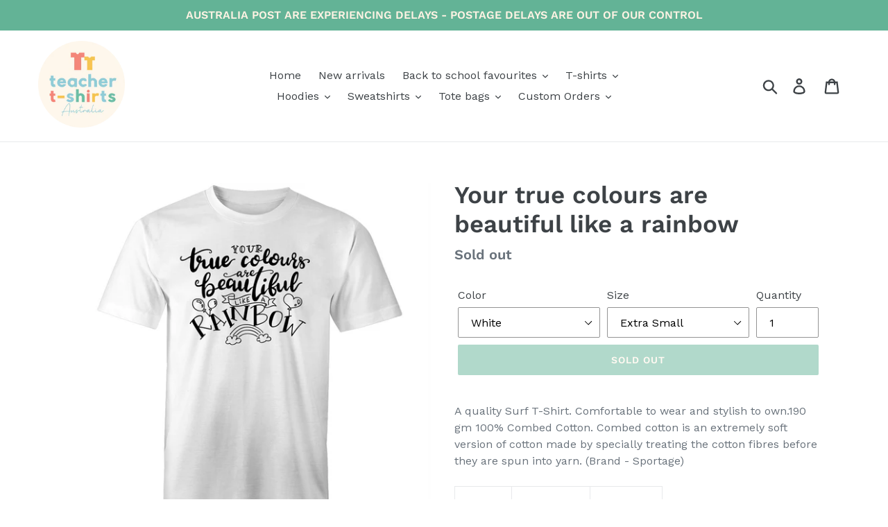

--- FILE ---
content_type: text/html; charset=utf-8
request_url: https://teachertshirtsaustralia.com.au/products/your-true-colours-are-beautiful-like-a-rainbow
body_size: 41348
content:
<!doctype html>
<!--[if IE 9]> <html class="ie9 no-js" lang="en"> <![endif]-->
<!--[if (gt IE 9)|!(IE)]><!--> <html class="no-js" lang="en"> <!--<![endif]-->
<head>
  <meta name="facebook-domain-verification" content="6z16ldftvx5j24z3614h5orf14vwp6" />
  <meta name="google-site-verification" content="GIgfiMr-QDAL-xIP24x92YWFx8cXJhVsMKmAwYr2o5k" />
  <meta charset="utf-8">
  <meta http-equiv="X-UA-Compatible" content="IE=edge,chrome=1">
  <meta name="viewport" content="width=device-width,initial-scale=1">
  <meta name="theme-color" content="#63b396">
  <link rel="canonical" href="https://teachertshirtsaustralia.com.au/products/your-true-colours-are-beautiful-like-a-rainbow"><title>Your true colours are beautiful like a rainbow
&ndash; Teacher T-shirts Australia</title><meta name="description" content="A quality Surf T-Shirt. Comfortable to wear and stylish to own.190 gm 100% Combed Cotton. Combed cotton is an extremely soft version of cotton made by specially treating the cotton fibres before they are spun into yarn. (Brand - Sportage) Size Body Width (cm) Body Length (cm) XS 47 67 Small 50 70 Medium 53 72 Large 56 "><!-- /snippets/social-meta-tags.liquid -->




<meta property="og:site_name" content="Teacher T-shirts Australia">
<meta property="og:url" content="https://teachertshirtsaustralia.com.au/products/your-true-colours-are-beautiful-like-a-rainbow">
<meta property="og:title" content="Your true colours are beautiful like a rainbow">
<meta property="og:type" content="product">
<meta property="og:description" content="A quality Surf T-Shirt. Comfortable to wear and stylish to own.190 gm 100% Combed Cotton. Combed cotton is an extremely soft version of cotton made by specially treating the cotton fibres before they are spun into yarn. (Brand - Sportage) Size Body Width (cm) Body Length (cm) XS 47 67 Small 50 70 Medium 53 72 Large 56 ">

  <meta property="og:price:amount" content="30.00">
  <meta property="og:price:currency" content="AUD">

<meta property="og:image" content="http://teachertshirtsaustralia.com.au/cdn/shop/products/1363231db54b4b00834b1d8fd9261da2_1200x1200.png?v=1580507299"><meta property="og:image" content="http://teachertshirtsaustralia.com.au/cdn/shop/products/08a81581d80342dcbb07a40247f4c2cb_1200x1200.png?v=1580507299"><meta property="og:image" content="http://teachertshirtsaustralia.com.au/cdn/shop/products/728443c5e6b144bf8d2e69b259d0e423_1200x1200.png?v=1580507299">
<meta property="og:image:secure_url" content="https://teachertshirtsaustralia.com.au/cdn/shop/products/1363231db54b4b00834b1d8fd9261da2_1200x1200.png?v=1580507299"><meta property="og:image:secure_url" content="https://teachertshirtsaustralia.com.au/cdn/shop/products/08a81581d80342dcbb07a40247f4c2cb_1200x1200.png?v=1580507299"><meta property="og:image:secure_url" content="https://teachertshirtsaustralia.com.au/cdn/shop/products/728443c5e6b144bf8d2e69b259d0e423_1200x1200.png?v=1580507299">


<meta name="twitter:card" content="summary_large_image">
<meta name="twitter:title" content="Your true colours are beautiful like a rainbow">
<meta name="twitter:description" content="A quality Surf T-Shirt. Comfortable to wear and stylish to own.190 gm 100% Combed Cotton. Combed cotton is an extremely soft version of cotton made by specially treating the cotton fibres before they are spun into yarn. (Brand - Sportage) Size Body Width (cm) Body Length (cm) XS 47 67 Small 50 70 Medium 53 72 Large 56 ">


  <link href="//teachertshirtsaustralia.com.au/cdn/shop/t/3/assets/theme.scss.css?v=18165512628723257991767075834" rel="stylesheet" type="text/css" media="all" />

  <script>
    var theme = {
      strings: {
        addToCart: "Add to cart",
        soldOut: "Sold out",
        unavailable: "Unavailable",
        regularPrice: "Regular price",
        sale: "Sale",
        showMore: "Show More",
        showLess: "Show Less",
        addressError: "Error looking up that address",
        addressNoResults: "No results for that address",
        addressQueryLimit: "You have exceeded the Google API usage limit. Consider upgrading to a \u003ca href=\"https:\/\/developers.google.com\/maps\/premium\/usage-limits\"\u003ePremium Plan\u003c\/a\u003e.",
        authError: "There was a problem authenticating your Google Maps account.",
        newWindow: "Opens in a new window.",
        external: "Opens external website.",
        newWindowExternal: "Opens external website in a new window."
      },
      moneyFormat: "${{amount}}"
    }

    document.documentElement.className = document.documentElement.className.replace('no-js', 'js');
  </script>

  <!--[if (lte IE 9) ]><script src="//teachertshirtsaustralia.com.au/cdn/shop/t/3/assets/match-media.min.js?v=22265819453975888031635134165" type="text/javascript"></script><![endif]--><!--[if (gt IE 9)|!(IE)]><!--><script src="//teachertshirtsaustralia.com.au/cdn/shop/t/3/assets/lazysizes.js?v=68441465964607740661635134165" async="async"></script><!--<![endif]-->
  <!--[if lte IE 9]><script src="//teachertshirtsaustralia.com.au/cdn/shop/t/3/assets/lazysizes.min.js?v=413"></script><![endif]-->

  <!--[if (gt IE 9)|!(IE)]><!--><script src="//teachertshirtsaustralia.com.au/cdn/shop/t/3/assets/vendor.js?v=121857302354663160541635134168" defer="defer"></script><!--<![endif]-->
  <!--[if lte IE 9]><script src="//teachertshirtsaustralia.com.au/cdn/shop/t/3/assets/vendor.js?v=121857302354663160541635134168"></script><![endif]-->

  <!--[if (gt IE 9)|!(IE)]><!--><script src="//teachertshirtsaustralia.com.au/cdn/shop/t/3/assets/theme.js?v=12513799077045517171639429641" defer="defer"></script><!--<![endif]-->
  <!--[if lte IE 9]><script src="//teachertshirtsaustralia.com.au/cdn/shop/t/3/assets/theme.js?v=12513799077045517171639429641"></script><![endif]-->

  <script>window.performance && window.performance.mark && window.performance.mark('shopify.content_for_header.start');</script><meta id="shopify-digital-wallet" name="shopify-digital-wallet" content="/7664336966/digital_wallets/dialog">
<meta name="shopify-checkout-api-token" content="3819e7b927760b13dcf93c3b81670bed">
<meta id="in-context-paypal-metadata" data-shop-id="7664336966" data-venmo-supported="false" data-environment="production" data-locale="en_US" data-paypal-v4="true" data-currency="AUD">
<link rel="alternate" type="application/json+oembed" href="https://teachertshirtsaustralia.com.au/products/your-true-colours-are-beautiful-like-a-rainbow.oembed">
<script async="async" src="/checkouts/internal/preloads.js?locale=en-AU"></script>
<link rel="preconnect" href="https://shop.app" crossorigin="anonymous">
<script async="async" src="https://shop.app/checkouts/internal/preloads.js?locale=en-AU&shop_id=7664336966" crossorigin="anonymous"></script>
<script id="apple-pay-shop-capabilities" type="application/json">{"shopId":7664336966,"countryCode":"AU","currencyCode":"AUD","merchantCapabilities":["supports3DS"],"merchantId":"gid:\/\/shopify\/Shop\/7664336966","merchantName":"Teacher T-shirts Australia","requiredBillingContactFields":["postalAddress","email"],"requiredShippingContactFields":["postalAddress","email"],"shippingType":"shipping","supportedNetworks":["visa","masterCard","amex","jcb"],"total":{"type":"pending","label":"Teacher T-shirts Australia","amount":"1.00"},"shopifyPaymentsEnabled":true,"supportsSubscriptions":true}</script>
<script id="shopify-features" type="application/json">{"accessToken":"3819e7b927760b13dcf93c3b81670bed","betas":["rich-media-storefront-analytics"],"domain":"teachertshirtsaustralia.com.au","predictiveSearch":true,"shopId":7664336966,"locale":"en"}</script>
<script>var Shopify = Shopify || {};
Shopify.shop = "teacher-t-shirts-australia.myshopify.com";
Shopify.locale = "en";
Shopify.currency = {"active":"AUD","rate":"1.0"};
Shopify.country = "AU";
Shopify.theme = {"name":"Debut w\/ Judge.me app","id":127714197697,"schema_name":"Debut","schema_version":"10.0.1","theme_store_id":796,"role":"main"};
Shopify.theme.handle = "null";
Shopify.theme.style = {"id":null,"handle":null};
Shopify.cdnHost = "teachertshirtsaustralia.com.au/cdn";
Shopify.routes = Shopify.routes || {};
Shopify.routes.root = "/";</script>
<script type="module">!function(o){(o.Shopify=o.Shopify||{}).modules=!0}(window);</script>
<script>!function(o){function n(){var o=[];function n(){o.push(Array.prototype.slice.apply(arguments))}return n.q=o,n}var t=o.Shopify=o.Shopify||{};t.loadFeatures=n(),t.autoloadFeatures=n()}(window);</script>
<script>
  window.ShopifyPay = window.ShopifyPay || {};
  window.ShopifyPay.apiHost = "shop.app\/pay";
  window.ShopifyPay.redirectState = null;
</script>
<script id="shop-js-analytics" type="application/json">{"pageType":"product"}</script>
<script defer="defer" async type="module" src="//teachertshirtsaustralia.com.au/cdn/shopifycloud/shop-js/modules/v2/client.init-shop-cart-sync_BApSsMSl.en.esm.js"></script>
<script defer="defer" async type="module" src="//teachertshirtsaustralia.com.au/cdn/shopifycloud/shop-js/modules/v2/chunk.common_CBoos6YZ.esm.js"></script>
<script type="module">
  await import("//teachertshirtsaustralia.com.au/cdn/shopifycloud/shop-js/modules/v2/client.init-shop-cart-sync_BApSsMSl.en.esm.js");
await import("//teachertshirtsaustralia.com.au/cdn/shopifycloud/shop-js/modules/v2/chunk.common_CBoos6YZ.esm.js");

  window.Shopify.SignInWithShop?.initShopCartSync?.({"fedCMEnabled":true,"windoidEnabled":true});

</script>
<script>
  window.Shopify = window.Shopify || {};
  if (!window.Shopify.featureAssets) window.Shopify.featureAssets = {};
  window.Shopify.featureAssets['shop-js'] = {"shop-cart-sync":["modules/v2/client.shop-cart-sync_DJczDl9f.en.esm.js","modules/v2/chunk.common_CBoos6YZ.esm.js"],"init-fed-cm":["modules/v2/client.init-fed-cm_BzwGC0Wi.en.esm.js","modules/v2/chunk.common_CBoos6YZ.esm.js"],"init-windoid":["modules/v2/client.init-windoid_BS26ThXS.en.esm.js","modules/v2/chunk.common_CBoos6YZ.esm.js"],"shop-cash-offers":["modules/v2/client.shop-cash-offers_DthCPNIO.en.esm.js","modules/v2/chunk.common_CBoos6YZ.esm.js","modules/v2/chunk.modal_Bu1hFZFC.esm.js"],"shop-button":["modules/v2/client.shop-button_D_JX508o.en.esm.js","modules/v2/chunk.common_CBoos6YZ.esm.js"],"init-shop-email-lookup-coordinator":["modules/v2/client.init-shop-email-lookup-coordinator_DFwWcvrS.en.esm.js","modules/v2/chunk.common_CBoos6YZ.esm.js"],"shop-toast-manager":["modules/v2/client.shop-toast-manager_tEhgP2F9.en.esm.js","modules/v2/chunk.common_CBoos6YZ.esm.js"],"shop-login-button":["modules/v2/client.shop-login-button_DwLgFT0K.en.esm.js","modules/v2/chunk.common_CBoos6YZ.esm.js","modules/v2/chunk.modal_Bu1hFZFC.esm.js"],"avatar":["modules/v2/client.avatar_BTnouDA3.en.esm.js"],"init-shop-cart-sync":["modules/v2/client.init-shop-cart-sync_BApSsMSl.en.esm.js","modules/v2/chunk.common_CBoos6YZ.esm.js"],"pay-button":["modules/v2/client.pay-button_BuNmcIr_.en.esm.js","modules/v2/chunk.common_CBoos6YZ.esm.js"],"init-shop-for-new-customer-accounts":["modules/v2/client.init-shop-for-new-customer-accounts_DrjXSI53.en.esm.js","modules/v2/client.shop-login-button_DwLgFT0K.en.esm.js","modules/v2/chunk.common_CBoos6YZ.esm.js","modules/v2/chunk.modal_Bu1hFZFC.esm.js"],"init-customer-accounts-sign-up":["modules/v2/client.init-customer-accounts-sign-up_TlVCiykN.en.esm.js","modules/v2/client.shop-login-button_DwLgFT0K.en.esm.js","modules/v2/chunk.common_CBoos6YZ.esm.js","modules/v2/chunk.modal_Bu1hFZFC.esm.js"],"shop-follow-button":["modules/v2/client.shop-follow-button_C5D3XtBb.en.esm.js","modules/v2/chunk.common_CBoos6YZ.esm.js","modules/v2/chunk.modal_Bu1hFZFC.esm.js"],"checkout-modal":["modules/v2/client.checkout-modal_8TC_1FUY.en.esm.js","modules/v2/chunk.common_CBoos6YZ.esm.js","modules/v2/chunk.modal_Bu1hFZFC.esm.js"],"init-customer-accounts":["modules/v2/client.init-customer-accounts_C0Oh2ljF.en.esm.js","modules/v2/client.shop-login-button_DwLgFT0K.en.esm.js","modules/v2/chunk.common_CBoos6YZ.esm.js","modules/v2/chunk.modal_Bu1hFZFC.esm.js"],"lead-capture":["modules/v2/client.lead-capture_Cq0gfm7I.en.esm.js","modules/v2/chunk.common_CBoos6YZ.esm.js","modules/v2/chunk.modal_Bu1hFZFC.esm.js"],"shop-login":["modules/v2/client.shop-login_BmtnoEUo.en.esm.js","modules/v2/chunk.common_CBoos6YZ.esm.js","modules/v2/chunk.modal_Bu1hFZFC.esm.js"],"payment-terms":["modules/v2/client.payment-terms_BHOWV7U_.en.esm.js","modules/v2/chunk.common_CBoos6YZ.esm.js","modules/v2/chunk.modal_Bu1hFZFC.esm.js"]};
</script>
<script>(function() {
  var isLoaded = false;
  function asyncLoad() {
    if (isLoaded) return;
    isLoaded = true;
    var urls = ["https:\/\/app2.ogo.com.au\/Shop\/GetTextOverImageScript?shop=teacher-t-shirts-australia.myshopify.com","https:\/\/static.klaviyo.com\/onsite\/js\/XLwydr\/klaviyo.js?company_id=XLwydr\u0026shop=teacher-t-shirts-australia.myshopify.com"];
    for (var i = 0; i < urls.length; i++) {
      var s = document.createElement('script');
      s.type = 'text/javascript';
      s.async = true;
      s.src = urls[i];
      var x = document.getElementsByTagName('script')[0];
      x.parentNode.insertBefore(s, x);
    }
  };
  if(window.attachEvent) {
    window.attachEvent('onload', asyncLoad);
  } else {
    window.addEventListener('load', asyncLoad, false);
  }
})();</script>
<script id="__st">var __st={"a":7664336966,"offset":-43200,"reqid":"a1d2520a-55f5-4520-8a4c-f0eb618053f0-1768875467","pageurl":"teachertshirtsaustralia.com.au\/products\/your-true-colours-are-beautiful-like-a-rainbow","u":"f647f46cbe6c","p":"product","rtyp":"product","rid":4374613065798};</script>
<script>window.ShopifyPaypalV4VisibilityTracking = true;</script>
<script id="captcha-bootstrap">!function(){'use strict';const t='contact',e='account',n='new_comment',o=[[t,t],['blogs',n],['comments',n],[t,'customer']],c=[[e,'customer_login'],[e,'guest_login'],[e,'recover_customer_password'],[e,'create_customer']],r=t=>t.map((([t,e])=>`form[action*='/${t}']:not([data-nocaptcha='true']) input[name='form_type'][value='${e}']`)).join(','),a=t=>()=>t?[...document.querySelectorAll(t)].map((t=>t.form)):[];function s(){const t=[...o],e=r(t);return a(e)}const i='password',u='form_key',d=['recaptcha-v3-token','g-recaptcha-response','h-captcha-response',i],f=()=>{try{return window.sessionStorage}catch{return}},m='__shopify_v',_=t=>t.elements[u];function p(t,e,n=!1){try{const o=window.sessionStorage,c=JSON.parse(o.getItem(e)),{data:r}=function(t){const{data:e,action:n}=t;return t[m]||n?{data:e,action:n}:{data:t,action:n}}(c);for(const[e,n]of Object.entries(r))t.elements[e]&&(t.elements[e].value=n);n&&o.removeItem(e)}catch(o){console.error('form repopulation failed',{error:o})}}const l='form_type',E='cptcha';function T(t){t.dataset[E]=!0}const w=window,h=w.document,L='Shopify',v='ce_forms',y='captcha';let A=!1;((t,e)=>{const n=(g='f06e6c50-85a8-45c8-87d0-21a2b65856fe',I='https://cdn.shopify.com/shopifycloud/storefront-forms-hcaptcha/ce_storefront_forms_captcha_hcaptcha.v1.5.2.iife.js',D={infoText:'Protected by hCaptcha',privacyText:'Privacy',termsText:'Terms'},(t,e,n)=>{const o=w[L][v],c=o.bindForm;if(c)return c(t,g,e,D).then(n);var r;o.q.push([[t,g,e,D],n]),r=I,A||(h.body.append(Object.assign(h.createElement('script'),{id:'captcha-provider',async:!0,src:r})),A=!0)});var g,I,D;w[L]=w[L]||{},w[L][v]=w[L][v]||{},w[L][v].q=[],w[L][y]=w[L][y]||{},w[L][y].protect=function(t,e){n(t,void 0,e),T(t)},Object.freeze(w[L][y]),function(t,e,n,w,h,L){const[v,y,A,g]=function(t,e,n){const i=e?o:[],u=t?c:[],d=[...i,...u],f=r(d),m=r(i),_=r(d.filter((([t,e])=>n.includes(e))));return[a(f),a(m),a(_),s()]}(w,h,L),I=t=>{const e=t.target;return e instanceof HTMLFormElement?e:e&&e.form},D=t=>v().includes(t);t.addEventListener('submit',(t=>{const e=I(t);if(!e)return;const n=D(e)&&!e.dataset.hcaptchaBound&&!e.dataset.recaptchaBound,o=_(e),c=g().includes(e)&&(!o||!o.value);(n||c)&&t.preventDefault(),c&&!n&&(function(t){try{if(!f())return;!function(t){const e=f();if(!e)return;const n=_(t);if(!n)return;const o=n.value;o&&e.removeItem(o)}(t);const e=Array.from(Array(32),(()=>Math.random().toString(36)[2])).join('');!function(t,e){_(t)||t.append(Object.assign(document.createElement('input'),{type:'hidden',name:u})),t.elements[u].value=e}(t,e),function(t,e){const n=f();if(!n)return;const o=[...t.querySelectorAll(`input[type='${i}']`)].map((({name:t})=>t)),c=[...d,...o],r={};for(const[a,s]of new FormData(t).entries())c.includes(a)||(r[a]=s);n.setItem(e,JSON.stringify({[m]:1,action:t.action,data:r}))}(t,e)}catch(e){console.error('failed to persist form',e)}}(e),e.submit())}));const S=(t,e)=>{t&&!t.dataset[E]&&(n(t,e.some((e=>e===t))),T(t))};for(const o of['focusin','change'])t.addEventListener(o,(t=>{const e=I(t);D(e)&&S(e,y())}));const B=e.get('form_key'),M=e.get(l),P=B&&M;t.addEventListener('DOMContentLoaded',(()=>{const t=y();if(P)for(const e of t)e.elements[l].value===M&&p(e,B);[...new Set([...A(),...v().filter((t=>'true'===t.dataset.shopifyCaptcha))])].forEach((e=>S(e,t)))}))}(h,new URLSearchParams(w.location.search),n,t,e,['guest_login'])})(!0,!0)}();</script>
<script integrity="sha256-4kQ18oKyAcykRKYeNunJcIwy7WH5gtpwJnB7kiuLZ1E=" data-source-attribution="shopify.loadfeatures" defer="defer" src="//teachertshirtsaustralia.com.au/cdn/shopifycloud/storefront/assets/storefront/load_feature-a0a9edcb.js" crossorigin="anonymous"></script>
<script crossorigin="anonymous" defer="defer" src="//teachertshirtsaustralia.com.au/cdn/shopifycloud/storefront/assets/shopify_pay/storefront-65b4c6d7.js?v=20250812"></script>
<script data-source-attribution="shopify.dynamic_checkout.dynamic.init">var Shopify=Shopify||{};Shopify.PaymentButton=Shopify.PaymentButton||{isStorefrontPortableWallets:!0,init:function(){window.Shopify.PaymentButton.init=function(){};var t=document.createElement("script");t.src="https://teachertshirtsaustralia.com.au/cdn/shopifycloud/portable-wallets/latest/portable-wallets.en.js",t.type="module",document.head.appendChild(t)}};
</script>
<script data-source-attribution="shopify.dynamic_checkout.buyer_consent">
  function portableWalletsHideBuyerConsent(e){var t=document.getElementById("shopify-buyer-consent"),n=document.getElementById("shopify-subscription-policy-button");t&&n&&(t.classList.add("hidden"),t.setAttribute("aria-hidden","true"),n.removeEventListener("click",e))}function portableWalletsShowBuyerConsent(e){var t=document.getElementById("shopify-buyer-consent"),n=document.getElementById("shopify-subscription-policy-button");t&&n&&(t.classList.remove("hidden"),t.removeAttribute("aria-hidden"),n.addEventListener("click",e))}window.Shopify?.PaymentButton&&(window.Shopify.PaymentButton.hideBuyerConsent=portableWalletsHideBuyerConsent,window.Shopify.PaymentButton.showBuyerConsent=portableWalletsShowBuyerConsent);
</script>
<script data-source-attribution="shopify.dynamic_checkout.cart.bootstrap">document.addEventListener("DOMContentLoaded",(function(){function t(){return document.querySelector("shopify-accelerated-checkout-cart, shopify-accelerated-checkout")}if(t())Shopify.PaymentButton.init();else{new MutationObserver((function(e,n){t()&&(Shopify.PaymentButton.init(),n.disconnect())})).observe(document.body,{childList:!0,subtree:!0})}}));
</script>
<link id="shopify-accelerated-checkout-styles" rel="stylesheet" media="screen" href="https://teachertshirtsaustralia.com.au/cdn/shopifycloud/portable-wallets/latest/accelerated-checkout-backwards-compat.css" crossorigin="anonymous">
<style id="shopify-accelerated-checkout-cart">
        #shopify-buyer-consent {
  margin-top: 1em;
  display: inline-block;
  width: 100%;
}

#shopify-buyer-consent.hidden {
  display: none;
}

#shopify-subscription-policy-button {
  background: none;
  border: none;
  padding: 0;
  text-decoration: underline;
  font-size: inherit;
  cursor: pointer;
}

#shopify-subscription-policy-button::before {
  box-shadow: none;
}

      </style>

<script>window.performance && window.performance.mark && window.performance.mark('shopify.content_for_header.end');</script>
  
<!-- Start of Judge.me Core -->
<link rel="dns-prefetch" href="https://cdn.judge.me/">
<script data-cfasync='false' class='jdgm-settings-script'>window.jdgmSettings={"pagination":5,"disable_web_reviews":false,"badge_no_review_text":"No reviews","badge_n_reviews_text":"{{ n }} review/reviews","badge_star_color":"#63b396","hide_badge_preview_if_no_reviews":true,"badge_hide_text":false,"enforce_center_preview_badge":false,"widget_title":"Customer Reviews","widget_open_form_text":"Write a review","widget_close_form_text":"Cancel review","widget_refresh_page_text":"Refresh page","widget_summary_text":"Based on {{ number_of_reviews }} review/reviews","widget_no_review_text":"Be the first to write a review","widget_name_field_text":"Display name","widget_verified_name_field_text":"Verified Name (public)","widget_name_placeholder_text":"Display name","widget_required_field_error_text":"This field is required.","widget_email_field_text":"Email address","widget_verified_email_field_text":"Verified Email (private, can not be edited)","widget_email_placeholder_text":"Your email address","widget_email_field_error_text":"Please enter a valid email address.","widget_rating_field_text":"Rating","widget_review_title_field_text":"Review Title","widget_review_title_placeholder_text":"Give your review a title","widget_review_body_field_text":"Review content","widget_review_body_placeholder_text":"Start writing here...","widget_pictures_field_text":"Picture/Video (optional)","widget_submit_review_text":"Submit Review","widget_submit_verified_review_text":"Submit Verified Review","widget_submit_success_msg_with_auto_publish":"Thank you! Please refresh the page in a few moments to see your review. You can remove or edit your review by logging into \u003ca href='https://judge.me/login' target='_blank' rel='nofollow noopener'\u003eJudge.me\u003c/a\u003e","widget_submit_success_msg_no_auto_publish":"Thank you! Your review will be published as soon as it is approved by the shop admin. You can remove or edit your review by logging into \u003ca href='https://judge.me/login' target='_blank' rel='nofollow noopener'\u003eJudge.me\u003c/a\u003e","widget_show_default_reviews_out_of_total_text":"Showing {{ n_reviews_shown }} out of {{ n_reviews }} reviews.","widget_show_all_link_text":"Show all","widget_show_less_link_text":"Show less","widget_author_said_text":"{{ reviewer_name }} said:","widget_days_text":"{{ n }} days ago","widget_weeks_text":"{{ n }} week/weeks ago","widget_months_text":"{{ n }} month/months ago","widget_years_text":"{{ n }} year/years ago","widget_yesterday_text":"Yesterday","widget_today_text":"Today","widget_replied_text":"\u003e\u003e {{ shop_name }} replied:","widget_read_more_text":"Read more","widget_reviewer_name_as_initial":"","widget_rating_filter_color":"","widget_rating_filter_see_all_text":"See all reviews","widget_sorting_most_recent_text":"Most Recent","widget_sorting_highest_rating_text":"Highest Rating","widget_sorting_lowest_rating_text":"Lowest Rating","widget_sorting_with_pictures_text":"Only Pictures","widget_sorting_most_helpful_text":"Most Helpful","widget_open_question_form_text":"Ask a question","widget_reviews_subtab_text":"Reviews","widget_questions_subtab_text":"Questions","widget_question_label_text":"Question","widget_answer_label_text":"Answer","widget_question_placeholder_text":"Write your question here","widget_submit_question_text":"Submit Question","widget_question_submit_success_text":"Thank you for your question! We will notify you once it gets answered.","widget_star_color":"#63b396","verified_badge_text":"Verified","verified_badge_bg_color":"","verified_badge_text_color":"","verified_badge_placement":"left-of-reviewer-name","widget_review_max_height":"","widget_hide_border":false,"widget_social_share":false,"widget_thumb":false,"widget_review_location_show":false,"widget_location_format":"country_iso_code","all_reviews_include_out_of_store_products":true,"all_reviews_out_of_store_text":"(out of store)","all_reviews_pagination":100,"all_reviews_product_name_prefix_text":"about","enable_review_pictures":false,"enable_question_anwser":false,"widget_theme":"","review_date_format":"mm/dd/yyyy","default_sort_method":"most-recent","widget_product_reviews_subtab_text":"Product Reviews","widget_shop_reviews_subtab_text":"Shop Reviews","widget_other_products_reviews_text":"Reviews for other products","widget_store_reviews_subtab_text":"Store reviews","widget_no_store_reviews_text":"This store hasn't received any reviews yet","widget_web_restriction_product_reviews_text":"This product hasn't received any reviews yet","widget_no_items_text":"No items found","widget_show_more_text":"Show more","widget_write_a_store_review_text":"Write a Store Review","widget_other_languages_heading":"Reviews in Other Languages","widget_translate_review_text":"Translate review to {{ language }}","widget_translating_review_text":"Translating...","widget_show_original_translation_text":"Show original ({{ language }})","widget_translate_review_failed_text":"Review couldn't be translated.","widget_translate_review_retry_text":"Retry","widget_translate_review_try_again_later_text":"Try again later","show_product_url_for_grouped_product":false,"widget_sorting_pictures_first_text":"Pictures First","show_pictures_on_all_rev_page_mobile":false,"show_pictures_on_all_rev_page_desktop":false,"floating_tab_hide_mobile_install_preference":false,"floating_tab_button_name":"★ Reviews","floating_tab_title":"Let customers speak for us","floating_tab_button_color":"","floating_tab_button_background_color":"","floating_tab_url":"","floating_tab_url_enabled":false,"floating_tab_tab_style":"text","all_reviews_text_badge_text":"Customers rate us {{ shop.metafields.judgeme.all_reviews_rating | round: 1 }}/5 based on {{ shop.metafields.judgeme.all_reviews_count }} reviews.","all_reviews_text_badge_text_branded_style":"{{ shop.metafields.judgeme.all_reviews_rating | round: 1 }} out of 5 stars based on {{ shop.metafields.judgeme.all_reviews_count }} reviews","is_all_reviews_text_badge_a_link":false,"show_stars_for_all_reviews_text_badge":false,"all_reviews_text_badge_url":"","all_reviews_text_style":"text","all_reviews_text_color_style":"judgeme_brand_color","all_reviews_text_color":"#108474","all_reviews_text_show_jm_brand":true,"featured_carousel_show_header":true,"featured_carousel_title":"Let customers speak for us","testimonials_carousel_title":"Customers are saying","videos_carousel_title":"Real customer stories","cards_carousel_title":"Customers are saying","featured_carousel_count_text":"from {{ n }} reviews","featured_carousel_add_link_to_all_reviews_page":false,"featured_carousel_url":"","featured_carousel_show_images":true,"featured_carousel_autoslide_interval":5,"featured_carousel_arrows_on_the_sides":false,"featured_carousel_height":250,"featured_carousel_width":80,"featured_carousel_image_size":0,"featured_carousel_image_height":250,"featured_carousel_arrow_color":"#eeeeee","verified_count_badge_style":"vintage","verified_count_badge_orientation":"horizontal","verified_count_badge_color_style":"judgeme_brand_color","verified_count_badge_color":"#108474","is_verified_count_badge_a_link":false,"verified_count_badge_url":"","verified_count_badge_show_jm_brand":true,"widget_rating_preset_default":5,"widget_first_sub_tab":"product-reviews","widget_show_histogram":true,"widget_histogram_use_custom_color":false,"widget_pagination_use_custom_color":false,"widget_star_use_custom_color":true,"widget_verified_badge_use_custom_color":false,"widget_write_review_use_custom_color":false,"picture_reminder_submit_button":"Upload Pictures","enable_review_videos":false,"mute_video_by_default":false,"widget_sorting_videos_first_text":"Videos First","widget_review_pending_text":"Pending","featured_carousel_items_for_large_screen":3,"social_share_options_order":"Facebook,Twitter","remove_microdata_snippet":true,"disable_json_ld":false,"enable_json_ld_products":false,"preview_badge_show_question_text":false,"preview_badge_no_question_text":"No questions","preview_badge_n_question_text":"{{ number_of_questions }} question/questions","qa_badge_show_icon":false,"qa_badge_position":"same-row","remove_judgeme_branding":false,"widget_add_search_bar":false,"widget_search_bar_placeholder":"Search","widget_sorting_verified_only_text":"Verified only","featured_carousel_theme":"default","featured_carousel_show_rating":true,"featured_carousel_show_title":true,"featured_carousel_show_body":true,"featured_carousel_show_date":false,"featured_carousel_show_reviewer":true,"featured_carousel_show_product":false,"featured_carousel_header_background_color":"#108474","featured_carousel_header_text_color":"#ffffff","featured_carousel_name_product_separator":"reviewed","featured_carousel_full_star_background":"#108474","featured_carousel_empty_star_background":"#dadada","featured_carousel_vertical_theme_background":"#f9fafb","featured_carousel_verified_badge_enable":false,"featured_carousel_verified_badge_color":"#108474","featured_carousel_border_style":"round","featured_carousel_review_line_length_limit":3,"featured_carousel_more_reviews_button_text":"Read more reviews","featured_carousel_view_product_button_text":"View product","all_reviews_page_load_reviews_on":"scroll","all_reviews_page_load_more_text":"Load More Reviews","disable_fb_tab_reviews":false,"enable_ajax_cdn_cache":false,"widget_public_name_text":"displayed publicly like","default_reviewer_name":"John Smith","default_reviewer_name_has_non_latin":true,"widget_reviewer_anonymous":"Anonymous","medals_widget_title":"Judge.me Review Medals","medals_widget_background_color":"#f9fafb","medals_widget_position":"footer_all_pages","medals_widget_border_color":"#f9fafb","medals_widget_verified_text_position":"left","medals_widget_use_monochromatic_version":false,"medals_widget_elements_color":"#108474","show_reviewer_avatar":true,"widget_invalid_yt_video_url_error_text":"Not a YouTube video URL","widget_max_length_field_error_text":"Please enter no more than {0} characters.","widget_show_country_flag":false,"widget_show_collected_via_shop_app":true,"widget_verified_by_shop_badge_style":"light","widget_verified_by_shop_text":"Verified by Shop","widget_show_photo_gallery":false,"widget_load_with_code_splitting":true,"widget_ugc_install_preference":false,"widget_ugc_title":"Made by us, Shared by you","widget_ugc_subtitle":"Tag us to see your picture featured in our page","widget_ugc_arrows_color":"#ffffff","widget_ugc_primary_button_text":"Buy Now","widget_ugc_primary_button_background_color":"#108474","widget_ugc_primary_button_text_color":"#ffffff","widget_ugc_primary_button_border_width":"0","widget_ugc_primary_button_border_style":"none","widget_ugc_primary_button_border_color":"#108474","widget_ugc_primary_button_border_radius":"25","widget_ugc_secondary_button_text":"Load More","widget_ugc_secondary_button_background_color":"#ffffff","widget_ugc_secondary_button_text_color":"#108474","widget_ugc_secondary_button_border_width":"2","widget_ugc_secondary_button_border_style":"solid","widget_ugc_secondary_button_border_color":"#108474","widget_ugc_secondary_button_border_radius":"25","widget_ugc_reviews_button_text":"View Reviews","widget_ugc_reviews_button_background_color":"#ffffff","widget_ugc_reviews_button_text_color":"#108474","widget_ugc_reviews_button_border_width":"2","widget_ugc_reviews_button_border_style":"solid","widget_ugc_reviews_button_border_color":"#108474","widget_ugc_reviews_button_border_radius":"25","widget_ugc_reviews_button_link_to":"judgeme-reviews-page","widget_ugc_show_post_date":true,"widget_ugc_max_width":"800","widget_rating_metafield_value_type":true,"widget_primary_color":"#108474","widget_enable_secondary_color":false,"widget_secondary_color":"#edf5f5","widget_summary_average_rating_text":"{{ average_rating }} out of 5","widget_media_grid_title":"Customer photos \u0026 videos","widget_media_grid_see_more_text":"See more","widget_round_style":false,"widget_show_product_medals":true,"widget_verified_by_judgeme_text":"Verified by Judge.me","widget_show_store_medals":true,"widget_verified_by_judgeme_text_in_store_medals":"Verified by Judge.me","widget_media_field_exceed_quantity_message":"Sorry, we can only accept {{ max_media }} for one review.","widget_media_field_exceed_limit_message":"{{ file_name }} is too large, please select a {{ media_type }} less than {{ size_limit }}MB.","widget_review_submitted_text":"Review Submitted!","widget_question_submitted_text":"Question Submitted!","widget_close_form_text_question":"Cancel","widget_write_your_answer_here_text":"Write your answer here","widget_enabled_branded_link":true,"widget_show_collected_by_judgeme":false,"widget_reviewer_name_color":"","widget_write_review_text_color":"","widget_write_review_bg_color":"","widget_collected_by_judgeme_text":"collected by Judge.me","widget_pagination_type":"standard","widget_load_more_text":"Load More","widget_load_more_color":"#108474","widget_full_review_text":"Full Review","widget_read_more_reviews_text":"Read More Reviews","widget_read_questions_text":"Read Questions","widget_questions_and_answers_text":"Questions \u0026 Answers","widget_verified_by_text":"Verified by","widget_verified_text":"Verified","widget_number_of_reviews_text":"{{ number_of_reviews }} reviews","widget_back_button_text":"Back","widget_next_button_text":"Next","widget_custom_forms_filter_button":"Filters","custom_forms_style":"vertical","widget_show_review_information":false,"how_reviews_are_collected":"How reviews are collected?","widget_show_review_keywords":false,"widget_gdpr_statement":"How we use your data: We'll only contact you about the review you left, and only if necessary. By submitting your review, you agree to Judge.me's \u003ca href='https://judge.me/terms' target='_blank' rel='nofollow noopener'\u003eterms\u003c/a\u003e, \u003ca href='https://judge.me/privacy' target='_blank' rel='nofollow noopener'\u003eprivacy\u003c/a\u003e and \u003ca href='https://judge.me/content-policy' target='_blank' rel='nofollow noopener'\u003econtent\u003c/a\u003e policies.","widget_multilingual_sorting_enabled":false,"widget_translate_review_content_enabled":false,"widget_translate_review_content_method":"manual","popup_widget_review_selection":"automatically_with_pictures","popup_widget_round_border_style":true,"popup_widget_show_title":true,"popup_widget_show_body":true,"popup_widget_show_reviewer":false,"popup_widget_show_product":true,"popup_widget_show_pictures":true,"popup_widget_use_review_picture":true,"popup_widget_show_on_home_page":true,"popup_widget_show_on_product_page":true,"popup_widget_show_on_collection_page":true,"popup_widget_show_on_cart_page":true,"popup_widget_position":"bottom_left","popup_widget_first_review_delay":5,"popup_widget_duration":5,"popup_widget_interval":5,"popup_widget_review_count":5,"popup_widget_hide_on_mobile":true,"review_snippet_widget_round_border_style":true,"review_snippet_widget_card_color":"#FFFFFF","review_snippet_widget_slider_arrows_background_color":"#FFFFFF","review_snippet_widget_slider_arrows_color":"#000000","review_snippet_widget_star_color":"#108474","show_product_variant":false,"all_reviews_product_variant_label_text":"Variant: ","widget_show_verified_branding":false,"widget_ai_summary_title":"Customers say","widget_ai_summary_disclaimer":"AI-powered review summary based on recent customer reviews","widget_show_ai_summary":false,"widget_show_ai_summary_bg":false,"widget_show_review_title_input":true,"redirect_reviewers_invited_via_email":"review_widget","request_store_review_after_product_review":false,"request_review_other_products_in_order":false,"review_form_color_scheme":"default","review_form_corner_style":"square","review_form_star_color":{},"review_form_text_color":"#333333","review_form_background_color":"#ffffff","review_form_field_background_color":"#fafafa","review_form_button_color":{},"review_form_button_text_color":"#ffffff","review_form_modal_overlay_color":"#000000","review_content_screen_title_text":"How would you rate this product?","review_content_introduction_text":"We would love it if you would share a bit about your experience.","store_review_form_title_text":"How would you rate this store?","store_review_form_introduction_text":"We would love it if you would share a bit about your experience.","show_review_guidance_text":true,"one_star_review_guidance_text":"Poor","five_star_review_guidance_text":"Great","customer_information_screen_title_text":"About you","customer_information_introduction_text":"Please tell us more about you.","custom_questions_screen_title_text":"Your experience in more detail","custom_questions_introduction_text":"Here are a few questions to help us understand more about your experience.","review_submitted_screen_title_text":"Thanks for your review!","review_submitted_screen_thank_you_text":"We are processing it and it will appear on the store soon.","review_submitted_screen_email_verification_text":"Please confirm your email by clicking the link we just sent you. This helps us keep reviews authentic.","review_submitted_request_store_review_text":"Would you like to share your experience of shopping with us?","review_submitted_review_other_products_text":"Would you like to review these products?","store_review_screen_title_text":"Would you like to share your experience of shopping with us?","store_review_introduction_text":"We value your feedback and use it to improve. Please share any thoughts or suggestions you have.","reviewer_media_screen_title_picture_text":"Share a picture","reviewer_media_introduction_picture_text":"Upload a photo to support your review.","reviewer_media_screen_title_video_text":"Share a video","reviewer_media_introduction_video_text":"Upload a video to support your review.","reviewer_media_screen_title_picture_or_video_text":"Share a picture or video","reviewer_media_introduction_picture_or_video_text":"Upload a photo or video to support your review.","reviewer_media_youtube_url_text":"Paste your Youtube URL here","advanced_settings_next_step_button_text":"Next","advanced_settings_close_review_button_text":"Close","modal_write_review_flow":false,"write_review_flow_required_text":"Required","write_review_flow_privacy_message_text":"We respect your privacy.","write_review_flow_anonymous_text":"Post review as anonymous","write_review_flow_visibility_text":"This won't be visible to other customers.","write_review_flow_multiple_selection_help_text":"Select as many as you like","write_review_flow_single_selection_help_text":"Select one option","write_review_flow_required_field_error_text":"This field is required","write_review_flow_invalid_email_error_text":"Please enter a valid email address","write_review_flow_max_length_error_text":"Max. {{ max_length }} characters.","write_review_flow_media_upload_text":"\u003cb\u003eClick to upload\u003c/b\u003e or drag and drop","write_review_flow_gdpr_statement":"We'll only contact you about your review if necessary. By submitting your review, you agree to our \u003ca href='https://judge.me/terms' target='_blank' rel='nofollow noopener'\u003eterms and conditions\u003c/a\u003e and \u003ca href='https://judge.me/privacy' target='_blank' rel='nofollow noopener'\u003eprivacy policy\u003c/a\u003e.","rating_only_reviews_enabled":false,"show_negative_reviews_help_screen":false,"new_review_flow_help_screen_rating_threshold":3,"negative_review_resolution_screen_title_text":"Tell us more","negative_review_resolution_text":"Your experience matters to us. If there were issues with your purchase, we're here to help. Feel free to reach out to us, we'd love the opportunity to make things right.","negative_review_resolution_button_text":"Contact us","negative_review_resolution_proceed_with_review_text":"Leave a review","negative_review_resolution_subject":"Issue with purchase from {{ shop_name }}.{{ order_name }}","preview_badge_collection_page_install_status":false,"widget_review_custom_css":"","preview_badge_custom_css":"","preview_badge_stars_count":"5-stars","featured_carousel_custom_css":"","floating_tab_custom_css":"","all_reviews_widget_custom_css":"","medals_widget_custom_css":"","verified_badge_custom_css":"","all_reviews_text_custom_css":"","transparency_badges_collected_via_store_invite":false,"transparency_badges_from_another_provider":false,"transparency_badges_collected_from_store_visitor":false,"transparency_badges_collected_by_verified_review_provider":false,"transparency_badges_earned_reward":false,"transparency_badges_collected_via_store_invite_text":"Review collected via store invitation","transparency_badges_from_another_provider_text":"Review collected from another provider","transparency_badges_collected_from_store_visitor_text":"Review collected from a store visitor","transparency_badges_written_in_google_text":"Review written in Google","transparency_badges_written_in_etsy_text":"Review written in Etsy","transparency_badges_written_in_shop_app_text":"Review written in Shop App","transparency_badges_earned_reward_text":"Review earned a reward for future purchase","product_review_widget_per_page":10,"widget_store_review_label_text":"Review about the store","checkout_comment_extension_title_on_product_page":"Customer Comments","checkout_comment_extension_num_latest_comment_show":5,"checkout_comment_extension_format":"name_and_timestamp","checkout_comment_customer_name":"last_initial","checkout_comment_comment_notification":true,"preview_badge_collection_page_install_preference":true,"preview_badge_home_page_install_preference":false,"preview_badge_product_page_install_preference":true,"review_widget_install_preference":"","review_carousel_install_preference":false,"floating_reviews_tab_install_preference":"none","verified_reviews_count_badge_install_preference":false,"all_reviews_text_install_preference":false,"review_widget_best_location":true,"judgeme_medals_install_preference":false,"review_widget_revamp_enabled":false,"review_widget_qna_enabled":false,"review_widget_header_theme":"minimal","review_widget_widget_title_enabled":true,"review_widget_header_text_size":"medium","review_widget_header_text_weight":"regular","review_widget_average_rating_style":"compact","review_widget_bar_chart_enabled":true,"review_widget_bar_chart_type":"numbers","review_widget_bar_chart_style":"standard","review_widget_expanded_media_gallery_enabled":false,"review_widget_reviews_section_theme":"standard","review_widget_image_style":"thumbnails","review_widget_review_image_ratio":"square","review_widget_stars_size":"medium","review_widget_verified_badge":"standard_text","review_widget_review_title_text_size":"medium","review_widget_review_text_size":"medium","review_widget_review_text_length":"medium","review_widget_number_of_columns_desktop":3,"review_widget_carousel_transition_speed":5,"review_widget_custom_questions_answers_display":"always","review_widget_button_text_color":"#FFFFFF","review_widget_text_color":"#000000","review_widget_lighter_text_color":"#7B7B7B","review_widget_corner_styling":"soft","review_widget_review_word_singular":"review","review_widget_review_word_plural":"reviews","review_widget_voting_label":"Helpful?","review_widget_shop_reply_label":"Reply from {{ shop_name }}:","review_widget_filters_title":"Filters","qna_widget_question_word_singular":"Question","qna_widget_question_word_plural":"Questions","qna_widget_answer_reply_label":"Answer from {{ answerer_name }}:","qna_content_screen_title_text":"Ask a question about this product","qna_widget_question_required_field_error_text":"Please enter your question.","qna_widget_flow_gdpr_statement":"We'll only contact you about your question if necessary. By submitting your question, you agree to our \u003ca href='https://judge.me/terms' target='_blank' rel='nofollow noopener'\u003eterms and conditions\u003c/a\u003e and \u003ca href='https://judge.me/privacy' target='_blank' rel='nofollow noopener'\u003eprivacy policy\u003c/a\u003e.","qna_widget_question_submitted_text":"Thanks for your question!","qna_widget_close_form_text_question":"Close","qna_widget_question_submit_success_text":"We’ll notify you by email when your question is answered.","all_reviews_widget_v2025_enabled":false,"all_reviews_widget_v2025_header_theme":"default","all_reviews_widget_v2025_widget_title_enabled":true,"all_reviews_widget_v2025_header_text_size":"medium","all_reviews_widget_v2025_header_text_weight":"regular","all_reviews_widget_v2025_average_rating_style":"compact","all_reviews_widget_v2025_bar_chart_enabled":true,"all_reviews_widget_v2025_bar_chart_type":"numbers","all_reviews_widget_v2025_bar_chart_style":"standard","all_reviews_widget_v2025_expanded_media_gallery_enabled":false,"all_reviews_widget_v2025_show_store_medals":true,"all_reviews_widget_v2025_show_photo_gallery":true,"all_reviews_widget_v2025_show_review_keywords":false,"all_reviews_widget_v2025_show_ai_summary":false,"all_reviews_widget_v2025_show_ai_summary_bg":false,"all_reviews_widget_v2025_add_search_bar":false,"all_reviews_widget_v2025_default_sort_method":"most-recent","all_reviews_widget_v2025_reviews_per_page":10,"all_reviews_widget_v2025_reviews_section_theme":"default","all_reviews_widget_v2025_image_style":"thumbnails","all_reviews_widget_v2025_review_image_ratio":"square","all_reviews_widget_v2025_stars_size":"medium","all_reviews_widget_v2025_verified_badge":"bold_badge","all_reviews_widget_v2025_review_title_text_size":"medium","all_reviews_widget_v2025_review_text_size":"medium","all_reviews_widget_v2025_review_text_length":"medium","all_reviews_widget_v2025_number_of_columns_desktop":3,"all_reviews_widget_v2025_carousel_transition_speed":5,"all_reviews_widget_v2025_custom_questions_answers_display":"always","all_reviews_widget_v2025_show_product_variant":false,"all_reviews_widget_v2025_show_reviewer_avatar":true,"all_reviews_widget_v2025_reviewer_name_as_initial":"","all_reviews_widget_v2025_review_location_show":false,"all_reviews_widget_v2025_location_format":"","all_reviews_widget_v2025_show_country_flag":false,"all_reviews_widget_v2025_verified_by_shop_badge_style":"light","all_reviews_widget_v2025_social_share":false,"all_reviews_widget_v2025_social_share_options_order":"Facebook,Twitter,LinkedIn,Pinterest","all_reviews_widget_v2025_pagination_type":"standard","all_reviews_widget_v2025_button_text_color":"#FFFFFF","all_reviews_widget_v2025_text_color":"#000000","all_reviews_widget_v2025_lighter_text_color":"#7B7B7B","all_reviews_widget_v2025_corner_styling":"soft","all_reviews_widget_v2025_title":"Customer reviews","all_reviews_widget_v2025_ai_summary_title":"Customers say about this store","all_reviews_widget_v2025_no_review_text":"Be the first to write a review","platform":"shopify","branding_url":"https://app.judge.me/reviews/stores/teachertshirtsaustralia.com.au","branding_text":"Powered by Judge.me","locale":"en","reply_name":"Teacher T-shirts Australia","widget_version":"2.1","footer":true,"autopublish":true,"review_dates":true,"enable_custom_form":false,"shop_use_review_site":true,"shop_locale":"en","enable_multi_locales_translations":false,"show_review_title_input":true,"review_verification_email_status":"always","can_be_branded":true,"reply_name_text":"Teacher T-shirts Australia"};</script> <style class='jdgm-settings-style'>.jdgm-xx{left:0}:not(.jdgm-prev-badge__stars)>.jdgm-star{color:#63b396}.jdgm-histogram .jdgm-star.jdgm-star{color:#63b396}.jdgm-preview-badge .jdgm-star.jdgm-star{color:#63b396}.jdgm-prev-badge[data-average-rating='0.00']{display:none !important}.jdgm-author-all-initials{display:none !important}.jdgm-author-last-initial{display:none !important}.jdgm-rev-widg__title{visibility:hidden}.jdgm-rev-widg__summary-text{visibility:hidden}.jdgm-prev-badge__text{visibility:hidden}.jdgm-rev__replier:before{content:'Teacher T-shirts Australia'}.jdgm-rev__prod-link-prefix:before{content:'about'}.jdgm-rev__variant-label:before{content:'Variant: '}.jdgm-rev__out-of-store-text:before{content:'(out of store)'}@media only screen and (min-width: 768px){.jdgm-rev__pics .jdgm-rev_all-rev-page-picture-separator,.jdgm-rev__pics .jdgm-rev__product-picture{display:none}}@media only screen and (max-width: 768px){.jdgm-rev__pics .jdgm-rev_all-rev-page-picture-separator,.jdgm-rev__pics .jdgm-rev__product-picture{display:none}}.jdgm-preview-badge[data-template="index"]{display:none !important}.jdgm-verified-count-badget[data-from-snippet="true"]{display:none !important}.jdgm-carousel-wrapper[data-from-snippet="true"]{display:none !important}.jdgm-all-reviews-text[data-from-snippet="true"]{display:none !important}.jdgm-medals-section[data-from-snippet="true"]{display:none !important}.jdgm-ugc-media-wrapper[data-from-snippet="true"]{display:none !important}.jdgm-rev__transparency-badge[data-badge-type="review_collected_via_store_invitation"]{display:none !important}.jdgm-rev__transparency-badge[data-badge-type="review_collected_from_another_provider"]{display:none !important}.jdgm-rev__transparency-badge[data-badge-type="review_collected_from_store_visitor"]{display:none !important}.jdgm-rev__transparency-badge[data-badge-type="review_written_in_etsy"]{display:none !important}.jdgm-rev__transparency-badge[data-badge-type="review_written_in_google_business"]{display:none !important}.jdgm-rev__transparency-badge[data-badge-type="review_written_in_shop_app"]{display:none !important}.jdgm-rev__transparency-badge[data-badge-type="review_earned_for_future_purchase"]{display:none !important}
</style> <style class='jdgm-settings-style'></style>

  
  
  
  <style class='jdgm-miracle-styles'>
  @-webkit-keyframes jdgm-spin{0%{-webkit-transform:rotate(0deg);-ms-transform:rotate(0deg);transform:rotate(0deg)}100%{-webkit-transform:rotate(359deg);-ms-transform:rotate(359deg);transform:rotate(359deg)}}@keyframes jdgm-spin{0%{-webkit-transform:rotate(0deg);-ms-transform:rotate(0deg);transform:rotate(0deg)}100%{-webkit-transform:rotate(359deg);-ms-transform:rotate(359deg);transform:rotate(359deg)}}@font-face{font-family:'JudgemeStar';src:url("[data-uri]") format("woff");font-weight:normal;font-style:normal}.jdgm-star{font-family:'JudgemeStar';display:inline !important;text-decoration:none !important;padding:0 4px 0 0 !important;margin:0 !important;font-weight:bold;opacity:1;-webkit-font-smoothing:antialiased;-moz-osx-font-smoothing:grayscale}.jdgm-star:hover{opacity:1}.jdgm-star:last-of-type{padding:0 !important}.jdgm-star.jdgm--on:before{content:"\e000"}.jdgm-star.jdgm--off:before{content:"\e001"}.jdgm-star.jdgm--half:before{content:"\e002"}.jdgm-widget *{margin:0;line-height:1.4;-webkit-box-sizing:border-box;-moz-box-sizing:border-box;box-sizing:border-box;-webkit-overflow-scrolling:touch}.jdgm-hidden{display:none !important;visibility:hidden !important}.jdgm-temp-hidden{display:none}.jdgm-spinner{width:40px;height:40px;margin:auto;border-radius:50%;border-top:2px solid #eee;border-right:2px solid #eee;border-bottom:2px solid #eee;border-left:2px solid #ccc;-webkit-animation:jdgm-spin 0.8s infinite linear;animation:jdgm-spin 0.8s infinite linear}.jdgm-prev-badge{display:block !important}

</style>


  
  
   


<script data-cfasync='false' class='jdgm-script'>
!function(e){window.jdgm=window.jdgm||{},jdgm.CDN_HOST="https://cdn.judge.me/",
jdgm.docReady=function(d){(e.attachEvent?"complete"===e.readyState:"loading"!==e.readyState)?
setTimeout(d,0):e.addEventListener("DOMContentLoaded",d)},jdgm.loadCSS=function(d,t,o,s){
!o&&jdgm.loadCSS.requestedUrls.indexOf(d)>=0||(jdgm.loadCSS.requestedUrls.push(d),
(s=e.createElement("link")).rel="stylesheet",s.class="jdgm-stylesheet",s.media="nope!",
s.href=d,s.onload=function(){this.media="all",t&&setTimeout(t)},e.body.appendChild(s))},
jdgm.loadCSS.requestedUrls=[],jdgm.loadJS=function(e,d){var t=new XMLHttpRequest;
t.onreadystatechange=function(){4===t.readyState&&(Function(t.response)(),d&&d(t.response))},
t.open("GET",e),t.send()},jdgm.docReady((function(){(window.jdgmLoadCSS||e.querySelectorAll(
".jdgm-widget, .jdgm-all-reviews-page").length>0)&&(jdgmSettings.widget_load_with_code_splitting?
parseFloat(jdgmSettings.widget_version)>=3?jdgm.loadCSS(jdgm.CDN_HOST+"widget_v3/base.css"):
jdgm.loadCSS(jdgm.CDN_HOST+"widget/base.css"):jdgm.loadCSS(jdgm.CDN_HOST+"shopify_v2.css"),
jdgm.loadJS(jdgm.CDN_HOST+"loader.js"))}))}(document);
</script>

<noscript><link rel="stylesheet" type="text/css" media="all" href="https://cdn.judge.me/shopify_v2.css"></noscript>
<!-- End of Judge.me Core -->


<link href="https://monorail-edge.shopifysvc.com" rel="dns-prefetch">
<script>(function(){if ("sendBeacon" in navigator && "performance" in window) {try {var session_token_from_headers = performance.getEntriesByType('navigation')[0].serverTiming.find(x => x.name == '_s').description;} catch {var session_token_from_headers = undefined;}var session_cookie_matches = document.cookie.match(/_shopify_s=([^;]*)/);var session_token_from_cookie = session_cookie_matches && session_cookie_matches.length === 2 ? session_cookie_matches[1] : "";var session_token = session_token_from_headers || session_token_from_cookie || "";function handle_abandonment_event(e) {var entries = performance.getEntries().filter(function(entry) {return /monorail-edge.shopifysvc.com/.test(entry.name);});if (!window.abandonment_tracked && entries.length === 0) {window.abandonment_tracked = true;var currentMs = Date.now();var navigation_start = performance.timing.navigationStart;var payload = {shop_id: 7664336966,url: window.location.href,navigation_start,duration: currentMs - navigation_start,session_token,page_type: "product"};window.navigator.sendBeacon("https://monorail-edge.shopifysvc.com/v1/produce", JSON.stringify({schema_id: "online_store_buyer_site_abandonment/1.1",payload: payload,metadata: {event_created_at_ms: currentMs,event_sent_at_ms: currentMs}}));}}window.addEventListener('pagehide', handle_abandonment_event);}}());</script>
<script id="web-pixels-manager-setup">(function e(e,d,r,n,o){if(void 0===o&&(o={}),!Boolean(null===(a=null===(i=window.Shopify)||void 0===i?void 0:i.analytics)||void 0===a?void 0:a.replayQueue)){var i,a;window.Shopify=window.Shopify||{};var t=window.Shopify;t.analytics=t.analytics||{};var s=t.analytics;s.replayQueue=[],s.publish=function(e,d,r){return s.replayQueue.push([e,d,r]),!0};try{self.performance.mark("wpm:start")}catch(e){}var l=function(){var e={modern:/Edge?\/(1{2}[4-9]|1[2-9]\d|[2-9]\d{2}|\d{4,})\.\d+(\.\d+|)|Firefox\/(1{2}[4-9]|1[2-9]\d|[2-9]\d{2}|\d{4,})\.\d+(\.\d+|)|Chrom(ium|e)\/(9{2}|\d{3,})\.\d+(\.\d+|)|(Maci|X1{2}).+ Version\/(15\.\d+|(1[6-9]|[2-9]\d|\d{3,})\.\d+)([,.]\d+|)( \(\w+\)|)( Mobile\/\w+|) Safari\/|Chrome.+OPR\/(9{2}|\d{3,})\.\d+\.\d+|(CPU[ +]OS|iPhone[ +]OS|CPU[ +]iPhone|CPU IPhone OS|CPU iPad OS)[ +]+(15[._]\d+|(1[6-9]|[2-9]\d|\d{3,})[._]\d+)([._]\d+|)|Android:?[ /-](13[3-9]|1[4-9]\d|[2-9]\d{2}|\d{4,})(\.\d+|)(\.\d+|)|Android.+Firefox\/(13[5-9]|1[4-9]\d|[2-9]\d{2}|\d{4,})\.\d+(\.\d+|)|Android.+Chrom(ium|e)\/(13[3-9]|1[4-9]\d|[2-9]\d{2}|\d{4,})\.\d+(\.\d+|)|SamsungBrowser\/([2-9]\d|\d{3,})\.\d+/,legacy:/Edge?\/(1[6-9]|[2-9]\d|\d{3,})\.\d+(\.\d+|)|Firefox\/(5[4-9]|[6-9]\d|\d{3,})\.\d+(\.\d+|)|Chrom(ium|e)\/(5[1-9]|[6-9]\d|\d{3,})\.\d+(\.\d+|)([\d.]+$|.*Safari\/(?![\d.]+ Edge\/[\d.]+$))|(Maci|X1{2}).+ Version\/(10\.\d+|(1[1-9]|[2-9]\d|\d{3,})\.\d+)([,.]\d+|)( \(\w+\)|)( Mobile\/\w+|) Safari\/|Chrome.+OPR\/(3[89]|[4-9]\d|\d{3,})\.\d+\.\d+|(CPU[ +]OS|iPhone[ +]OS|CPU[ +]iPhone|CPU IPhone OS|CPU iPad OS)[ +]+(10[._]\d+|(1[1-9]|[2-9]\d|\d{3,})[._]\d+)([._]\d+|)|Android:?[ /-](13[3-9]|1[4-9]\d|[2-9]\d{2}|\d{4,})(\.\d+|)(\.\d+|)|Mobile Safari.+OPR\/([89]\d|\d{3,})\.\d+\.\d+|Android.+Firefox\/(13[5-9]|1[4-9]\d|[2-9]\d{2}|\d{4,})\.\d+(\.\d+|)|Android.+Chrom(ium|e)\/(13[3-9]|1[4-9]\d|[2-9]\d{2}|\d{4,})\.\d+(\.\d+|)|Android.+(UC? ?Browser|UCWEB|U3)[ /]?(15\.([5-9]|\d{2,})|(1[6-9]|[2-9]\d|\d{3,})\.\d+)\.\d+|SamsungBrowser\/(5\.\d+|([6-9]|\d{2,})\.\d+)|Android.+MQ{2}Browser\/(14(\.(9|\d{2,})|)|(1[5-9]|[2-9]\d|\d{3,})(\.\d+|))(\.\d+|)|K[Aa][Ii]OS\/(3\.\d+|([4-9]|\d{2,})\.\d+)(\.\d+|)/},d=e.modern,r=e.legacy,n=navigator.userAgent;return n.match(d)?"modern":n.match(r)?"legacy":"unknown"}(),u="modern"===l?"modern":"legacy",c=(null!=n?n:{modern:"",legacy:""})[u],f=function(e){return[e.baseUrl,"/wpm","/b",e.hashVersion,"modern"===e.buildTarget?"m":"l",".js"].join("")}({baseUrl:d,hashVersion:r,buildTarget:u}),m=function(e){var d=e.version,r=e.bundleTarget,n=e.surface,o=e.pageUrl,i=e.monorailEndpoint;return{emit:function(e){var a=e.status,t=e.errorMsg,s=(new Date).getTime(),l=JSON.stringify({metadata:{event_sent_at_ms:s},events:[{schema_id:"web_pixels_manager_load/3.1",payload:{version:d,bundle_target:r,page_url:o,status:a,surface:n,error_msg:t},metadata:{event_created_at_ms:s}}]});if(!i)return console&&console.warn&&console.warn("[Web Pixels Manager] No Monorail endpoint provided, skipping logging."),!1;try{return self.navigator.sendBeacon.bind(self.navigator)(i,l)}catch(e){}var u=new XMLHttpRequest;try{return u.open("POST",i,!0),u.setRequestHeader("Content-Type","text/plain"),u.send(l),!0}catch(e){return console&&console.warn&&console.warn("[Web Pixels Manager] Got an unhandled error while logging to Monorail."),!1}}}}({version:r,bundleTarget:l,surface:e.surface,pageUrl:self.location.href,monorailEndpoint:e.monorailEndpoint});try{o.browserTarget=l,function(e){var d=e.src,r=e.async,n=void 0===r||r,o=e.onload,i=e.onerror,a=e.sri,t=e.scriptDataAttributes,s=void 0===t?{}:t,l=document.createElement("script"),u=document.querySelector("head"),c=document.querySelector("body");if(l.async=n,l.src=d,a&&(l.integrity=a,l.crossOrigin="anonymous"),s)for(var f in s)if(Object.prototype.hasOwnProperty.call(s,f))try{l.dataset[f]=s[f]}catch(e){}if(o&&l.addEventListener("load",o),i&&l.addEventListener("error",i),u)u.appendChild(l);else{if(!c)throw new Error("Did not find a head or body element to append the script");c.appendChild(l)}}({src:f,async:!0,onload:function(){if(!function(){var e,d;return Boolean(null===(d=null===(e=window.Shopify)||void 0===e?void 0:e.analytics)||void 0===d?void 0:d.initialized)}()){var d=window.webPixelsManager.init(e)||void 0;if(d){var r=window.Shopify.analytics;r.replayQueue.forEach((function(e){var r=e[0],n=e[1],o=e[2];d.publishCustomEvent(r,n,o)})),r.replayQueue=[],r.publish=d.publishCustomEvent,r.visitor=d.visitor,r.initialized=!0}}},onerror:function(){return m.emit({status:"failed",errorMsg:"".concat(f," has failed to load")})},sri:function(e){var d=/^sha384-[A-Za-z0-9+/=]+$/;return"string"==typeof e&&d.test(e)}(c)?c:"",scriptDataAttributes:o}),m.emit({status:"loading"})}catch(e){m.emit({status:"failed",errorMsg:(null==e?void 0:e.message)||"Unknown error"})}}})({shopId: 7664336966,storefrontBaseUrl: "https://teachertshirtsaustralia.com.au",extensionsBaseUrl: "https://extensions.shopifycdn.com/cdn/shopifycloud/web-pixels-manager",monorailEndpoint: "https://monorail-edge.shopifysvc.com/unstable/produce_batch",surface: "storefront-renderer",enabledBetaFlags: ["2dca8a86"],webPixelsConfigList: [{"id":"982352065","configuration":"{\"webPixelName\":\"Judge.me\"}","eventPayloadVersion":"v1","runtimeContext":"STRICT","scriptVersion":"34ad157958823915625854214640f0bf","type":"APP","apiClientId":683015,"privacyPurposes":["ANALYTICS"],"dataSharingAdjustments":{"protectedCustomerApprovalScopes":["read_customer_email","read_customer_name","read_customer_personal_data","read_customer_phone"]}},{"id":"72810689","configuration":"{\"tagID\":\"2613059867803\"}","eventPayloadVersion":"v1","runtimeContext":"STRICT","scriptVersion":"18031546ee651571ed29edbe71a3550b","type":"APP","apiClientId":3009811,"privacyPurposes":["ANALYTICS","MARKETING","SALE_OF_DATA"],"dataSharingAdjustments":{"protectedCustomerApprovalScopes":["read_customer_address","read_customer_email","read_customer_name","read_customer_personal_data","read_customer_phone"]}},{"id":"60063937","eventPayloadVersion":"v1","runtimeContext":"LAX","scriptVersion":"1","type":"CUSTOM","privacyPurposes":["MARKETING"],"name":"Meta pixel (migrated)"},{"id":"shopify-app-pixel","configuration":"{}","eventPayloadVersion":"v1","runtimeContext":"STRICT","scriptVersion":"0450","apiClientId":"shopify-pixel","type":"APP","privacyPurposes":["ANALYTICS","MARKETING"]},{"id":"shopify-custom-pixel","eventPayloadVersion":"v1","runtimeContext":"LAX","scriptVersion":"0450","apiClientId":"shopify-pixel","type":"CUSTOM","privacyPurposes":["ANALYTICS","MARKETING"]}],isMerchantRequest: false,initData: {"shop":{"name":"Teacher T-shirts Australia","paymentSettings":{"currencyCode":"AUD"},"myshopifyDomain":"teacher-t-shirts-australia.myshopify.com","countryCode":"AU","storefrontUrl":"https:\/\/teachertshirtsaustralia.com.au"},"customer":null,"cart":null,"checkout":null,"productVariants":[{"price":{"amount":30.0,"currencyCode":"AUD"},"product":{"title":"Your true colours are beautiful like a rainbow","vendor":"Ogo Merch","id":"4374613065798","untranslatedTitle":"Your true colours are beautiful like a rainbow","url":"\/products\/your-true-colours-are-beautiful-like-a-rainbow","type":""},"id":"31291937587270","image":{"src":"\/\/teachertshirtsaustralia.com.au\/cdn\/shop\/products\/08a81581d80342dcbb07a40247f4c2cb.png?v=1580507299"},"sku":"31.37.1","title":"White \/ Extra Small","untranslatedTitle":"White \/ Extra Small"},{"price":{"amount":30.0,"currencyCode":"AUD"},"product":{"title":"Your true colours are beautiful like a rainbow","vendor":"Ogo Merch","id":"4374613065798","untranslatedTitle":"Your true colours are beautiful like a rainbow","url":"\/products\/your-true-colours-are-beautiful-like-a-rainbow","type":""},"id":"31291937620038","image":{"src":"\/\/teachertshirtsaustralia.com.au\/cdn\/shop\/products\/08a81581d80342dcbb07a40247f4c2cb.png?v=1580507299"},"sku":"31.37.2","title":"White \/ Small","untranslatedTitle":"White \/ Small"},{"price":{"amount":30.0,"currencyCode":"AUD"},"product":{"title":"Your true colours are beautiful like a rainbow","vendor":"Ogo Merch","id":"4374613065798","untranslatedTitle":"Your true colours are beautiful like a rainbow","url":"\/products\/your-true-colours-are-beautiful-like-a-rainbow","type":""},"id":"31291937652806","image":{"src":"\/\/teachertshirtsaustralia.com.au\/cdn\/shop\/products\/08a81581d80342dcbb07a40247f4c2cb.png?v=1580507299"},"sku":"31.37.3","title":"White \/ Medium","untranslatedTitle":"White \/ Medium"},{"price":{"amount":30.0,"currencyCode":"AUD"},"product":{"title":"Your true colours are beautiful like a rainbow","vendor":"Ogo Merch","id":"4374613065798","untranslatedTitle":"Your true colours are beautiful like a rainbow","url":"\/products\/your-true-colours-are-beautiful-like-a-rainbow","type":""},"id":"31291937685574","image":{"src":"\/\/teachertshirtsaustralia.com.au\/cdn\/shop\/products\/08a81581d80342dcbb07a40247f4c2cb.png?v=1580507299"},"sku":"31.37.4","title":"White \/ Large","untranslatedTitle":"White \/ Large"},{"price":{"amount":30.0,"currencyCode":"AUD"},"product":{"title":"Your true colours are beautiful like a rainbow","vendor":"Ogo Merch","id":"4374613065798","untranslatedTitle":"Your true colours are beautiful like a rainbow","url":"\/products\/your-true-colours-are-beautiful-like-a-rainbow","type":""},"id":"31291937718342","image":{"src":"\/\/teachertshirtsaustralia.com.au\/cdn\/shop\/products\/08a81581d80342dcbb07a40247f4c2cb.png?v=1580507299"},"sku":"31.37.5","title":"White \/ X-Large","untranslatedTitle":"White \/ X-Large"},{"price":{"amount":30.0,"currencyCode":"AUD"},"product":{"title":"Your true colours are beautiful like a rainbow","vendor":"Ogo Merch","id":"4374613065798","untranslatedTitle":"Your true colours are beautiful like a rainbow","url":"\/products\/your-true-colours-are-beautiful-like-a-rainbow","type":""},"id":"31291937751110","image":{"src":"\/\/teachertshirtsaustralia.com.au\/cdn\/shop\/products\/08a81581d80342dcbb07a40247f4c2cb.png?v=1580507299"},"sku":"31.37.6","title":"White \/ 2XL","untranslatedTitle":"White \/ 2XL"},{"price":{"amount":30.0,"currencyCode":"AUD"},"product":{"title":"Your true colours are beautiful like a rainbow","vendor":"Ogo Merch","id":"4374613065798","untranslatedTitle":"Your true colours are beautiful like a rainbow","url":"\/products\/your-true-colours-are-beautiful-like-a-rainbow","type":""},"id":"31291937783878","image":{"src":"\/\/teachertshirtsaustralia.com.au\/cdn\/shop\/products\/08a81581d80342dcbb07a40247f4c2cb.png?v=1580507299"},"sku":"31.37.7","title":"White \/ 3XL","untranslatedTitle":"White \/ 3XL"},{"price":{"amount":30.0,"currencyCode":"AUD"},"product":{"title":"Your true colours are beautiful like a rainbow","vendor":"Ogo Merch","id":"4374613065798","untranslatedTitle":"Your true colours are beautiful like a rainbow","url":"\/products\/your-true-colours-are-beautiful-like-a-rainbow","type":""},"id":"31291937816646","image":{"src":"\/\/teachertshirtsaustralia.com.au\/cdn\/shop\/products\/08a81581d80342dcbb07a40247f4c2cb.png?v=1580507299"},"sku":"31.37.9","title":"White \/ 5XL","untranslatedTitle":"White \/ 5XL"},{"price":{"amount":30.0,"currencyCode":"AUD"},"product":{"title":"Your true colours are beautiful like a rainbow","vendor":"Ogo Merch","id":"4374613065798","untranslatedTitle":"Your true colours are beautiful like a rainbow","url":"\/products\/your-true-colours-are-beautiful-like-a-rainbow","type":""},"id":"31291937849414","image":{"src":"\/\/teachertshirtsaustralia.com.au\/cdn\/shop\/products\/728443c5e6b144bf8d2e69b259d0e423.png?v=1580507299"},"sku":"31.17.1","title":"Grey Marle \/ Extra Small","untranslatedTitle":"Grey Marle \/ Extra Small"},{"price":{"amount":30.0,"currencyCode":"AUD"},"product":{"title":"Your true colours are beautiful like a rainbow","vendor":"Ogo Merch","id":"4374613065798","untranslatedTitle":"Your true colours are beautiful like a rainbow","url":"\/products\/your-true-colours-are-beautiful-like-a-rainbow","type":""},"id":"31291937882182","image":{"src":"\/\/teachertshirtsaustralia.com.au\/cdn\/shop\/products\/728443c5e6b144bf8d2e69b259d0e423.png?v=1580507299"},"sku":"31.17.2","title":"Grey Marle \/ Small","untranslatedTitle":"Grey Marle \/ Small"},{"price":{"amount":30.0,"currencyCode":"AUD"},"product":{"title":"Your true colours are beautiful like a rainbow","vendor":"Ogo Merch","id":"4374613065798","untranslatedTitle":"Your true colours are beautiful like a rainbow","url":"\/products\/your-true-colours-are-beautiful-like-a-rainbow","type":""},"id":"31291937914950","image":{"src":"\/\/teachertshirtsaustralia.com.au\/cdn\/shop\/products\/728443c5e6b144bf8d2e69b259d0e423.png?v=1580507299"},"sku":"31.17.3","title":"Grey Marle \/ Medium","untranslatedTitle":"Grey Marle \/ Medium"},{"price":{"amount":30.0,"currencyCode":"AUD"},"product":{"title":"Your true colours are beautiful like a rainbow","vendor":"Ogo Merch","id":"4374613065798","untranslatedTitle":"Your true colours are beautiful like a rainbow","url":"\/products\/your-true-colours-are-beautiful-like-a-rainbow","type":""},"id":"31291937947718","image":{"src":"\/\/teachertshirtsaustralia.com.au\/cdn\/shop\/products\/728443c5e6b144bf8d2e69b259d0e423.png?v=1580507299"},"sku":"31.17.4","title":"Grey Marle \/ Large","untranslatedTitle":"Grey Marle \/ Large"},{"price":{"amount":30.0,"currencyCode":"AUD"},"product":{"title":"Your true colours are beautiful like a rainbow","vendor":"Ogo Merch","id":"4374613065798","untranslatedTitle":"Your true colours are beautiful like a rainbow","url":"\/products\/your-true-colours-are-beautiful-like-a-rainbow","type":""},"id":"31291937980486","image":{"src":"\/\/teachertshirtsaustralia.com.au\/cdn\/shop\/products\/728443c5e6b144bf8d2e69b259d0e423.png?v=1580507299"},"sku":"31.17.5","title":"Grey Marle \/ X-Large","untranslatedTitle":"Grey Marle \/ X-Large"},{"price":{"amount":30.0,"currencyCode":"AUD"},"product":{"title":"Your true colours are beautiful like a rainbow","vendor":"Ogo Merch","id":"4374613065798","untranslatedTitle":"Your true colours are beautiful like a rainbow","url":"\/products\/your-true-colours-are-beautiful-like-a-rainbow","type":""},"id":"31291938013254","image":{"src":"\/\/teachertshirtsaustralia.com.au\/cdn\/shop\/products\/728443c5e6b144bf8d2e69b259d0e423.png?v=1580507299"},"sku":"31.17.6","title":"Grey Marle \/ 2XL","untranslatedTitle":"Grey Marle \/ 2XL"},{"price":{"amount":30.0,"currencyCode":"AUD"},"product":{"title":"Your true colours are beautiful like a rainbow","vendor":"Ogo Merch","id":"4374613065798","untranslatedTitle":"Your true colours are beautiful like a rainbow","url":"\/products\/your-true-colours-are-beautiful-like-a-rainbow","type":""},"id":"31291938046022","image":{"src":"\/\/teachertshirtsaustralia.com.au\/cdn\/shop\/products\/728443c5e6b144bf8d2e69b259d0e423.png?v=1580507299"},"sku":"31.17.7","title":"Grey Marle \/ 3XL","untranslatedTitle":"Grey Marle \/ 3XL"},{"price":{"amount":30.0,"currencyCode":"AUD"},"product":{"title":"Your true colours are beautiful like a rainbow","vendor":"Ogo Merch","id":"4374613065798","untranslatedTitle":"Your true colours are beautiful like a rainbow","url":"\/products\/your-true-colours-are-beautiful-like-a-rainbow","type":""},"id":"31291938078790","image":{"src":"\/\/teachertshirtsaustralia.com.au\/cdn\/shop\/products\/728443c5e6b144bf8d2e69b259d0e423.png?v=1580507299"},"sku":"31.17.9","title":"Grey Marle \/ 5XL","untranslatedTitle":"Grey Marle \/ 5XL"},{"price":{"amount":30.0,"currencyCode":"AUD"},"product":{"title":"Your true colours are beautiful like a rainbow","vendor":"Ogo Merch","id":"4374613065798","untranslatedTitle":"Your true colours are beautiful like a rainbow","url":"\/products\/your-true-colours-are-beautiful-like-a-rainbow","type":""},"id":"31291938111558","image":{"src":"\/\/teachertshirtsaustralia.com.au\/cdn\/shop\/products\/1363231db54b4b00834b1d8fd9261da2.png?v=1580507299"},"sku":"31.33.1","title":"Sky Blue \/ Extra Small","untranslatedTitle":"Sky Blue \/ Extra Small"},{"price":{"amount":30.0,"currencyCode":"AUD"},"product":{"title":"Your true colours are beautiful like a rainbow","vendor":"Ogo Merch","id":"4374613065798","untranslatedTitle":"Your true colours are beautiful like a rainbow","url":"\/products\/your-true-colours-are-beautiful-like-a-rainbow","type":""},"id":"31291938144326","image":{"src":"\/\/teachertshirtsaustralia.com.au\/cdn\/shop\/products\/1363231db54b4b00834b1d8fd9261da2.png?v=1580507299"},"sku":"31.33.2","title":"Sky Blue \/ Small","untranslatedTitle":"Sky Blue \/ Small"},{"price":{"amount":30.0,"currencyCode":"AUD"},"product":{"title":"Your true colours are beautiful like a rainbow","vendor":"Ogo Merch","id":"4374613065798","untranslatedTitle":"Your true colours are beautiful like a rainbow","url":"\/products\/your-true-colours-are-beautiful-like-a-rainbow","type":""},"id":"31291938177094","image":{"src":"\/\/teachertshirtsaustralia.com.au\/cdn\/shop\/products\/1363231db54b4b00834b1d8fd9261da2.png?v=1580507299"},"sku":"31.33.3","title":"Sky Blue \/ Medium","untranslatedTitle":"Sky Blue \/ Medium"},{"price":{"amount":30.0,"currencyCode":"AUD"},"product":{"title":"Your true colours are beautiful like a rainbow","vendor":"Ogo Merch","id":"4374613065798","untranslatedTitle":"Your true colours are beautiful like a rainbow","url":"\/products\/your-true-colours-are-beautiful-like-a-rainbow","type":""},"id":"31291938209862","image":{"src":"\/\/teachertshirtsaustralia.com.au\/cdn\/shop\/products\/1363231db54b4b00834b1d8fd9261da2.png?v=1580507299"},"sku":"31.33.4","title":"Sky Blue \/ Large","untranslatedTitle":"Sky Blue \/ Large"},{"price":{"amount":30.0,"currencyCode":"AUD"},"product":{"title":"Your true colours are beautiful like a rainbow","vendor":"Ogo Merch","id":"4374613065798","untranslatedTitle":"Your true colours are beautiful like a rainbow","url":"\/products\/your-true-colours-are-beautiful-like-a-rainbow","type":""},"id":"31291938242630","image":{"src":"\/\/teachertshirtsaustralia.com.au\/cdn\/shop\/products\/1363231db54b4b00834b1d8fd9261da2.png?v=1580507299"},"sku":"31.33.5","title":"Sky Blue \/ X-Large","untranslatedTitle":"Sky Blue \/ X-Large"},{"price":{"amount":30.0,"currencyCode":"AUD"},"product":{"title":"Your true colours are beautiful like a rainbow","vendor":"Ogo Merch","id":"4374613065798","untranslatedTitle":"Your true colours are beautiful like a rainbow","url":"\/products\/your-true-colours-are-beautiful-like-a-rainbow","type":""},"id":"31291938275398","image":{"src":"\/\/teachertshirtsaustralia.com.au\/cdn\/shop\/products\/1363231db54b4b00834b1d8fd9261da2.png?v=1580507299"},"sku":"31.33.6","title":"Sky Blue \/ 2XL","untranslatedTitle":"Sky Blue \/ 2XL"},{"price":{"amount":30.0,"currencyCode":"AUD"},"product":{"title":"Your true colours are beautiful like a rainbow","vendor":"Ogo Merch","id":"4374613065798","untranslatedTitle":"Your true colours are beautiful like a rainbow","url":"\/products\/your-true-colours-are-beautiful-like-a-rainbow","type":""},"id":"31291938308166","image":{"src":"\/\/teachertshirtsaustralia.com.au\/cdn\/shop\/products\/1363231db54b4b00834b1d8fd9261da2.png?v=1580507299"},"sku":"31.33.7","title":"Sky Blue \/ 3XL","untranslatedTitle":"Sky Blue \/ 3XL"},{"price":{"amount":30.0,"currencyCode":"AUD"},"product":{"title":"Your true colours are beautiful like a rainbow","vendor":"Ogo Merch","id":"4374613065798","untranslatedTitle":"Your true colours are beautiful like a rainbow","url":"\/products\/your-true-colours-are-beautiful-like-a-rainbow","type":""},"id":"31291938340934","image":{"src":"\/\/teachertshirtsaustralia.com.au\/cdn\/shop\/products\/359ae029689141f488f1959bde3c2e4a.png?v=1580502519"},"sku":"31.22.1","title":"Mint Green \/ Extra Small","untranslatedTitle":"Mint Green \/ Extra Small"},{"price":{"amount":30.0,"currencyCode":"AUD"},"product":{"title":"Your true colours are beautiful like a rainbow","vendor":"Ogo Merch","id":"4374613065798","untranslatedTitle":"Your true colours are beautiful like a rainbow","url":"\/products\/your-true-colours-are-beautiful-like-a-rainbow","type":""},"id":"31291938373702","image":{"src":"\/\/teachertshirtsaustralia.com.au\/cdn\/shop\/products\/359ae029689141f488f1959bde3c2e4a.png?v=1580502519"},"sku":"31.22.2","title":"Mint Green \/ Small","untranslatedTitle":"Mint Green \/ Small"},{"price":{"amount":30.0,"currencyCode":"AUD"},"product":{"title":"Your true colours are beautiful like a rainbow","vendor":"Ogo Merch","id":"4374613065798","untranslatedTitle":"Your true colours are beautiful like a rainbow","url":"\/products\/your-true-colours-are-beautiful-like-a-rainbow","type":""},"id":"31291938406470","image":{"src":"\/\/teachertshirtsaustralia.com.au\/cdn\/shop\/products\/359ae029689141f488f1959bde3c2e4a.png?v=1580502519"},"sku":"31.22.3","title":"Mint Green \/ Medium","untranslatedTitle":"Mint Green \/ Medium"},{"price":{"amount":30.0,"currencyCode":"AUD"},"product":{"title":"Your true colours are beautiful like a rainbow","vendor":"Ogo Merch","id":"4374613065798","untranslatedTitle":"Your true colours are beautiful like a rainbow","url":"\/products\/your-true-colours-are-beautiful-like-a-rainbow","type":""},"id":"31291938439238","image":{"src":"\/\/teachertshirtsaustralia.com.au\/cdn\/shop\/products\/359ae029689141f488f1959bde3c2e4a.png?v=1580502519"},"sku":"31.22.4","title":"Mint Green \/ Large","untranslatedTitle":"Mint Green \/ Large"},{"price":{"amount":30.0,"currencyCode":"AUD"},"product":{"title":"Your true colours are beautiful like a rainbow","vendor":"Ogo Merch","id":"4374613065798","untranslatedTitle":"Your true colours are beautiful like a rainbow","url":"\/products\/your-true-colours-are-beautiful-like-a-rainbow","type":""},"id":"31291938472006","image":{"src":"\/\/teachertshirtsaustralia.com.au\/cdn\/shop\/products\/359ae029689141f488f1959bde3c2e4a.png?v=1580502519"},"sku":"31.22.5","title":"Mint Green \/ X-Large","untranslatedTitle":"Mint Green \/ X-Large"},{"price":{"amount":30.0,"currencyCode":"AUD"},"product":{"title":"Your true colours are beautiful like a rainbow","vendor":"Ogo Merch","id":"4374613065798","untranslatedTitle":"Your true colours are beautiful like a rainbow","url":"\/products\/your-true-colours-are-beautiful-like-a-rainbow","type":""},"id":"31291938504774","image":{"src":"\/\/teachertshirtsaustralia.com.au\/cdn\/shop\/products\/359ae029689141f488f1959bde3c2e4a.png?v=1580502519"},"sku":"31.22.6","title":"Mint Green \/ 2XL","untranslatedTitle":"Mint Green \/ 2XL"},{"price":{"amount":30.0,"currencyCode":"AUD"},"product":{"title":"Your true colours are beautiful like a rainbow","vendor":"Ogo Merch","id":"4374613065798","untranslatedTitle":"Your true colours are beautiful like a rainbow","url":"\/products\/your-true-colours-are-beautiful-like-a-rainbow","type":""},"id":"31291938537542","image":{"src":"\/\/teachertshirtsaustralia.com.au\/cdn\/shop\/products\/359ae029689141f488f1959bde3c2e4a.png?v=1580502519"},"sku":"31.22.7","title":"Mint Green \/ 3XL","untranslatedTitle":"Mint Green \/ 3XL"},{"price":{"amount":30.0,"currencyCode":"AUD"},"product":{"title":"Your true colours are beautiful like a rainbow","vendor":"Ogo Merch","id":"4374613065798","untranslatedTitle":"Your true colours are beautiful like a rainbow","url":"\/products\/your-true-colours-are-beautiful-like-a-rainbow","type":""},"id":"31291938570310","image":{"src":"\/\/teachertshirtsaustralia.com.au\/cdn\/shop\/products\/f2f979b9e9984e639e7fc76af6022a6d.png?v=1580502524"},"sku":"31.13.1","title":"Daisy Yellow \/ Extra Small","untranslatedTitle":"Daisy Yellow \/ Extra Small"},{"price":{"amount":30.0,"currencyCode":"AUD"},"product":{"title":"Your true colours are beautiful like a rainbow","vendor":"Ogo Merch","id":"4374613065798","untranslatedTitle":"Your true colours are beautiful like a rainbow","url":"\/products\/your-true-colours-are-beautiful-like-a-rainbow","type":""},"id":"31291938603078","image":{"src":"\/\/teachertshirtsaustralia.com.au\/cdn\/shop\/products\/f2f979b9e9984e639e7fc76af6022a6d.png?v=1580502524"},"sku":"31.13.2","title":"Daisy Yellow \/ Small","untranslatedTitle":"Daisy Yellow \/ Small"},{"price":{"amount":30.0,"currencyCode":"AUD"},"product":{"title":"Your true colours are beautiful like a rainbow","vendor":"Ogo Merch","id":"4374613065798","untranslatedTitle":"Your true colours are beautiful like a rainbow","url":"\/products\/your-true-colours-are-beautiful-like-a-rainbow","type":""},"id":"31291938635846","image":{"src":"\/\/teachertshirtsaustralia.com.au\/cdn\/shop\/products\/f2f979b9e9984e639e7fc76af6022a6d.png?v=1580502524"},"sku":"31.13.3","title":"Daisy Yellow \/ Medium","untranslatedTitle":"Daisy Yellow \/ Medium"},{"price":{"amount":30.0,"currencyCode":"AUD"},"product":{"title":"Your true colours are beautiful like a rainbow","vendor":"Ogo Merch","id":"4374613065798","untranslatedTitle":"Your true colours are beautiful like a rainbow","url":"\/products\/your-true-colours-are-beautiful-like-a-rainbow","type":""},"id":"31291938668614","image":{"src":"\/\/teachertshirtsaustralia.com.au\/cdn\/shop\/products\/f2f979b9e9984e639e7fc76af6022a6d.png?v=1580502524"},"sku":"31.13.4","title":"Daisy Yellow \/ Large","untranslatedTitle":"Daisy Yellow \/ Large"},{"price":{"amount":30.0,"currencyCode":"AUD"},"product":{"title":"Your true colours are beautiful like a rainbow","vendor":"Ogo Merch","id":"4374613065798","untranslatedTitle":"Your true colours are beautiful like a rainbow","url":"\/products\/your-true-colours-are-beautiful-like-a-rainbow","type":""},"id":"31291938701382","image":{"src":"\/\/teachertshirtsaustralia.com.au\/cdn\/shop\/products\/f2f979b9e9984e639e7fc76af6022a6d.png?v=1580502524"},"sku":"31.13.5","title":"Daisy Yellow \/ X-Large","untranslatedTitle":"Daisy Yellow \/ X-Large"},{"price":{"amount":30.0,"currencyCode":"AUD"},"product":{"title":"Your true colours are beautiful like a rainbow","vendor":"Ogo Merch","id":"4374613065798","untranslatedTitle":"Your true colours are beautiful like a rainbow","url":"\/products\/your-true-colours-are-beautiful-like-a-rainbow","type":""},"id":"31291938734150","image":{"src":"\/\/teachertshirtsaustralia.com.au\/cdn\/shop\/products\/f2f979b9e9984e639e7fc76af6022a6d.png?v=1580502524"},"sku":"31.13.6","title":"Daisy Yellow \/ 2XL","untranslatedTitle":"Daisy Yellow \/ 2XL"},{"price":{"amount":30.0,"currencyCode":"AUD"},"product":{"title":"Your true colours are beautiful like a rainbow","vendor":"Ogo Merch","id":"4374613065798","untranslatedTitle":"Your true colours are beautiful like a rainbow","url":"\/products\/your-true-colours-are-beautiful-like-a-rainbow","type":""},"id":"31291938766918","image":{"src":"\/\/teachertshirtsaustralia.com.au\/cdn\/shop\/products\/f2f979b9e9984e639e7fc76af6022a6d.png?v=1580502524"},"sku":"31.13.7","title":"Daisy Yellow \/ 3XL","untranslatedTitle":"Daisy Yellow \/ 3XL"},{"price":{"amount":30.0,"currencyCode":"AUD"},"product":{"title":"Your true colours are beautiful like a rainbow","vendor":"Ogo Merch","id":"4374613065798","untranslatedTitle":"Your true colours are beautiful like a rainbow","url":"\/products\/your-true-colours-are-beautiful-like-a-rainbow","type":""},"id":"31291938799686","image":{"src":"\/\/teachertshirtsaustralia.com.au\/cdn\/shop\/products\/88168bf30a294e8884b052a85f45ccf9.png?v=1580502529"},"sku":"31.29.1","title":"Pink \/ Extra Small","untranslatedTitle":"Pink \/ Extra Small"},{"price":{"amount":30.0,"currencyCode":"AUD"},"product":{"title":"Your true colours are beautiful like a rainbow","vendor":"Ogo Merch","id":"4374613065798","untranslatedTitle":"Your true colours are beautiful like a rainbow","url":"\/products\/your-true-colours-are-beautiful-like-a-rainbow","type":""},"id":"31291938832454","image":{"src":"\/\/teachertshirtsaustralia.com.au\/cdn\/shop\/products\/88168bf30a294e8884b052a85f45ccf9.png?v=1580502529"},"sku":"31.29.2","title":"Pink \/ Small","untranslatedTitle":"Pink \/ Small"},{"price":{"amount":30.0,"currencyCode":"AUD"},"product":{"title":"Your true colours are beautiful like a rainbow","vendor":"Ogo Merch","id":"4374613065798","untranslatedTitle":"Your true colours are beautiful like a rainbow","url":"\/products\/your-true-colours-are-beautiful-like-a-rainbow","type":""},"id":"31291938865222","image":{"src":"\/\/teachertshirtsaustralia.com.au\/cdn\/shop\/products\/88168bf30a294e8884b052a85f45ccf9.png?v=1580502529"},"sku":"31.29.3","title":"Pink \/ Medium","untranslatedTitle":"Pink \/ Medium"},{"price":{"amount":30.0,"currencyCode":"AUD"},"product":{"title":"Your true colours are beautiful like a rainbow","vendor":"Ogo Merch","id":"4374613065798","untranslatedTitle":"Your true colours are beautiful like a rainbow","url":"\/products\/your-true-colours-are-beautiful-like-a-rainbow","type":""},"id":"31291938897990","image":{"src":"\/\/teachertshirtsaustralia.com.au\/cdn\/shop\/products\/88168bf30a294e8884b052a85f45ccf9.png?v=1580502529"},"sku":"31.29.4","title":"Pink \/ Large","untranslatedTitle":"Pink \/ Large"},{"price":{"amount":30.0,"currencyCode":"AUD"},"product":{"title":"Your true colours are beautiful like a rainbow","vendor":"Ogo Merch","id":"4374613065798","untranslatedTitle":"Your true colours are beautiful like a rainbow","url":"\/products\/your-true-colours-are-beautiful-like-a-rainbow","type":""},"id":"31291938930758","image":{"src":"\/\/teachertshirtsaustralia.com.au\/cdn\/shop\/products\/88168bf30a294e8884b052a85f45ccf9.png?v=1580502529"},"sku":"31.29.5","title":"Pink \/ X-Large","untranslatedTitle":"Pink \/ X-Large"},{"price":{"amount":30.0,"currencyCode":"AUD"},"product":{"title":"Your true colours are beautiful like a rainbow","vendor":"Ogo Merch","id":"4374613065798","untranslatedTitle":"Your true colours are beautiful like a rainbow","url":"\/products\/your-true-colours-are-beautiful-like-a-rainbow","type":""},"id":"31291938963526","image":{"src":"\/\/teachertshirtsaustralia.com.au\/cdn\/shop\/products\/88168bf30a294e8884b052a85f45ccf9.png?v=1580502529"},"sku":"31.29.6","title":"Pink \/ 2XL","untranslatedTitle":"Pink \/ 2XL"},{"price":{"amount":30.0,"currencyCode":"AUD"},"product":{"title":"Your true colours are beautiful like a rainbow","vendor":"Ogo Merch","id":"4374613065798","untranslatedTitle":"Your true colours are beautiful like a rainbow","url":"\/products\/your-true-colours-are-beautiful-like-a-rainbow","type":""},"id":"31291938996294","image":{"src":"\/\/teachertshirtsaustralia.com.au\/cdn\/shop\/products\/88168bf30a294e8884b052a85f45ccf9.png?v=1580502529"},"sku":"31.29.7","title":"Pink \/ 3XL","untranslatedTitle":"Pink \/ 3XL"}],"purchasingCompany":null},},"https://teachertshirtsaustralia.com.au/cdn","fcfee988w5aeb613cpc8e4bc33m6693e112",{"modern":"","legacy":""},{"shopId":"7664336966","storefrontBaseUrl":"https:\/\/teachertshirtsaustralia.com.au","extensionBaseUrl":"https:\/\/extensions.shopifycdn.com\/cdn\/shopifycloud\/web-pixels-manager","surface":"storefront-renderer","enabledBetaFlags":"[\"2dca8a86\"]","isMerchantRequest":"false","hashVersion":"fcfee988w5aeb613cpc8e4bc33m6693e112","publish":"custom","events":"[[\"page_viewed\",{}],[\"product_viewed\",{\"productVariant\":{\"price\":{\"amount\":30.0,\"currencyCode\":\"AUD\"},\"product\":{\"title\":\"Your true colours are beautiful like a rainbow\",\"vendor\":\"Ogo Merch\",\"id\":\"4374613065798\",\"untranslatedTitle\":\"Your true colours are beautiful like a rainbow\",\"url\":\"\/products\/your-true-colours-are-beautiful-like-a-rainbow\",\"type\":\"\"},\"id\":\"31291937587270\",\"image\":{\"src\":\"\/\/teachertshirtsaustralia.com.au\/cdn\/shop\/products\/08a81581d80342dcbb07a40247f4c2cb.png?v=1580507299\"},\"sku\":\"31.37.1\",\"title\":\"White \/ Extra Small\",\"untranslatedTitle\":\"White \/ Extra Small\"}}]]"});</script><script>
  window.ShopifyAnalytics = window.ShopifyAnalytics || {};
  window.ShopifyAnalytics.meta = window.ShopifyAnalytics.meta || {};
  window.ShopifyAnalytics.meta.currency = 'AUD';
  var meta = {"product":{"id":4374613065798,"gid":"gid:\/\/shopify\/Product\/4374613065798","vendor":"Ogo Merch","type":"","handle":"your-true-colours-are-beautiful-like-a-rainbow","variants":[{"id":31291937587270,"price":3000,"name":"Your true colours are beautiful like a rainbow - White \/ Extra Small","public_title":"White \/ Extra Small","sku":"31.37.1"},{"id":31291937620038,"price":3000,"name":"Your true colours are beautiful like a rainbow - White \/ Small","public_title":"White \/ Small","sku":"31.37.2"},{"id":31291937652806,"price":3000,"name":"Your true colours are beautiful like a rainbow - White \/ Medium","public_title":"White \/ Medium","sku":"31.37.3"},{"id":31291937685574,"price":3000,"name":"Your true colours are beautiful like a rainbow - White \/ Large","public_title":"White \/ Large","sku":"31.37.4"},{"id":31291937718342,"price":3000,"name":"Your true colours are beautiful like a rainbow - White \/ X-Large","public_title":"White \/ X-Large","sku":"31.37.5"},{"id":31291937751110,"price":3000,"name":"Your true colours are beautiful like a rainbow - White \/ 2XL","public_title":"White \/ 2XL","sku":"31.37.6"},{"id":31291937783878,"price":3000,"name":"Your true colours are beautiful like a rainbow - White \/ 3XL","public_title":"White \/ 3XL","sku":"31.37.7"},{"id":31291937816646,"price":3000,"name":"Your true colours are beautiful like a rainbow - White \/ 5XL","public_title":"White \/ 5XL","sku":"31.37.9"},{"id":31291937849414,"price":3000,"name":"Your true colours are beautiful like a rainbow - Grey Marle \/ Extra Small","public_title":"Grey Marle \/ Extra Small","sku":"31.17.1"},{"id":31291937882182,"price":3000,"name":"Your true colours are beautiful like a rainbow - Grey Marle \/ Small","public_title":"Grey Marle \/ Small","sku":"31.17.2"},{"id":31291937914950,"price":3000,"name":"Your true colours are beautiful like a rainbow - Grey Marle \/ Medium","public_title":"Grey Marle \/ Medium","sku":"31.17.3"},{"id":31291937947718,"price":3000,"name":"Your true colours are beautiful like a rainbow - Grey Marle \/ Large","public_title":"Grey Marle \/ Large","sku":"31.17.4"},{"id":31291937980486,"price":3000,"name":"Your true colours are beautiful like a rainbow - Grey Marle \/ X-Large","public_title":"Grey Marle \/ X-Large","sku":"31.17.5"},{"id":31291938013254,"price":3000,"name":"Your true colours are beautiful like a rainbow - Grey Marle \/ 2XL","public_title":"Grey Marle \/ 2XL","sku":"31.17.6"},{"id":31291938046022,"price":3000,"name":"Your true colours are beautiful like a rainbow - Grey Marle \/ 3XL","public_title":"Grey Marle \/ 3XL","sku":"31.17.7"},{"id":31291938078790,"price":3000,"name":"Your true colours are beautiful like a rainbow - Grey Marle \/ 5XL","public_title":"Grey Marle \/ 5XL","sku":"31.17.9"},{"id":31291938111558,"price":3000,"name":"Your true colours are beautiful like a rainbow - Sky Blue \/ Extra Small","public_title":"Sky Blue \/ Extra Small","sku":"31.33.1"},{"id":31291938144326,"price":3000,"name":"Your true colours are beautiful like a rainbow - Sky Blue \/ Small","public_title":"Sky Blue \/ Small","sku":"31.33.2"},{"id":31291938177094,"price":3000,"name":"Your true colours are beautiful like a rainbow - Sky Blue \/ Medium","public_title":"Sky Blue \/ Medium","sku":"31.33.3"},{"id":31291938209862,"price":3000,"name":"Your true colours are beautiful like a rainbow - Sky Blue \/ Large","public_title":"Sky Blue \/ Large","sku":"31.33.4"},{"id":31291938242630,"price":3000,"name":"Your true colours are beautiful like a rainbow - Sky Blue \/ X-Large","public_title":"Sky Blue \/ X-Large","sku":"31.33.5"},{"id":31291938275398,"price":3000,"name":"Your true colours are beautiful like a rainbow - Sky Blue \/ 2XL","public_title":"Sky Blue \/ 2XL","sku":"31.33.6"},{"id":31291938308166,"price":3000,"name":"Your true colours are beautiful like a rainbow - Sky Blue \/ 3XL","public_title":"Sky Blue \/ 3XL","sku":"31.33.7"},{"id":31291938340934,"price":3000,"name":"Your true colours are beautiful like a rainbow - Mint Green \/ Extra Small","public_title":"Mint Green \/ Extra Small","sku":"31.22.1"},{"id":31291938373702,"price":3000,"name":"Your true colours are beautiful like a rainbow - Mint Green \/ Small","public_title":"Mint Green \/ Small","sku":"31.22.2"},{"id":31291938406470,"price":3000,"name":"Your true colours are beautiful like a rainbow - Mint Green \/ Medium","public_title":"Mint Green \/ Medium","sku":"31.22.3"},{"id":31291938439238,"price":3000,"name":"Your true colours are beautiful like a rainbow - Mint Green \/ Large","public_title":"Mint Green \/ Large","sku":"31.22.4"},{"id":31291938472006,"price":3000,"name":"Your true colours are beautiful like a rainbow - Mint Green \/ X-Large","public_title":"Mint Green \/ X-Large","sku":"31.22.5"},{"id":31291938504774,"price":3000,"name":"Your true colours are beautiful like a rainbow - Mint Green \/ 2XL","public_title":"Mint Green \/ 2XL","sku":"31.22.6"},{"id":31291938537542,"price":3000,"name":"Your true colours are beautiful like a rainbow - Mint Green \/ 3XL","public_title":"Mint Green \/ 3XL","sku":"31.22.7"},{"id":31291938570310,"price":3000,"name":"Your true colours are beautiful like a rainbow - Daisy Yellow \/ Extra Small","public_title":"Daisy Yellow \/ Extra Small","sku":"31.13.1"},{"id":31291938603078,"price":3000,"name":"Your true colours are beautiful like a rainbow - Daisy Yellow \/ Small","public_title":"Daisy Yellow \/ Small","sku":"31.13.2"},{"id":31291938635846,"price":3000,"name":"Your true colours are beautiful like a rainbow - Daisy Yellow \/ Medium","public_title":"Daisy Yellow \/ Medium","sku":"31.13.3"},{"id":31291938668614,"price":3000,"name":"Your true colours are beautiful like a rainbow - Daisy Yellow \/ Large","public_title":"Daisy Yellow \/ Large","sku":"31.13.4"},{"id":31291938701382,"price":3000,"name":"Your true colours are beautiful like a rainbow - Daisy Yellow \/ X-Large","public_title":"Daisy Yellow \/ X-Large","sku":"31.13.5"},{"id":31291938734150,"price":3000,"name":"Your true colours are beautiful like a rainbow - Daisy Yellow \/ 2XL","public_title":"Daisy Yellow \/ 2XL","sku":"31.13.6"},{"id":31291938766918,"price":3000,"name":"Your true colours are beautiful like a rainbow - Daisy Yellow \/ 3XL","public_title":"Daisy Yellow \/ 3XL","sku":"31.13.7"},{"id":31291938799686,"price":3000,"name":"Your true colours are beautiful like a rainbow - Pink \/ Extra Small","public_title":"Pink \/ Extra Small","sku":"31.29.1"},{"id":31291938832454,"price":3000,"name":"Your true colours are beautiful like a rainbow - Pink \/ Small","public_title":"Pink \/ Small","sku":"31.29.2"},{"id":31291938865222,"price":3000,"name":"Your true colours are beautiful like a rainbow - Pink \/ Medium","public_title":"Pink \/ Medium","sku":"31.29.3"},{"id":31291938897990,"price":3000,"name":"Your true colours are beautiful like a rainbow - Pink \/ Large","public_title":"Pink \/ Large","sku":"31.29.4"},{"id":31291938930758,"price":3000,"name":"Your true colours are beautiful like a rainbow - Pink \/ X-Large","public_title":"Pink \/ X-Large","sku":"31.29.5"},{"id":31291938963526,"price":3000,"name":"Your true colours are beautiful like a rainbow - Pink \/ 2XL","public_title":"Pink \/ 2XL","sku":"31.29.6"},{"id":31291938996294,"price":3000,"name":"Your true colours are beautiful like a rainbow - Pink \/ 3XL","public_title":"Pink \/ 3XL","sku":"31.29.7"}],"remote":false},"page":{"pageType":"product","resourceType":"product","resourceId":4374613065798,"requestId":"a1d2520a-55f5-4520-8a4c-f0eb618053f0-1768875467"}};
  for (var attr in meta) {
    window.ShopifyAnalytics.meta[attr] = meta[attr];
  }
</script>
<script class="analytics">
  (function () {
    var customDocumentWrite = function(content) {
      var jquery = null;

      if (window.jQuery) {
        jquery = window.jQuery;
      } else if (window.Checkout && window.Checkout.$) {
        jquery = window.Checkout.$;
      }

      if (jquery) {
        jquery('body').append(content);
      }
    };

    var hasLoggedConversion = function(token) {
      if (token) {
        return document.cookie.indexOf('loggedConversion=' + token) !== -1;
      }
      return false;
    }

    var setCookieIfConversion = function(token) {
      if (token) {
        var twoMonthsFromNow = new Date(Date.now());
        twoMonthsFromNow.setMonth(twoMonthsFromNow.getMonth() + 2);

        document.cookie = 'loggedConversion=' + token + '; expires=' + twoMonthsFromNow;
      }
    }

    var trekkie = window.ShopifyAnalytics.lib = window.trekkie = window.trekkie || [];
    if (trekkie.integrations) {
      return;
    }
    trekkie.methods = [
      'identify',
      'page',
      'ready',
      'track',
      'trackForm',
      'trackLink'
    ];
    trekkie.factory = function(method) {
      return function() {
        var args = Array.prototype.slice.call(arguments);
        args.unshift(method);
        trekkie.push(args);
        return trekkie;
      };
    };
    for (var i = 0; i < trekkie.methods.length; i++) {
      var key = trekkie.methods[i];
      trekkie[key] = trekkie.factory(key);
    }
    trekkie.load = function(config) {
      trekkie.config = config || {};
      trekkie.config.initialDocumentCookie = document.cookie;
      var first = document.getElementsByTagName('script')[0];
      var script = document.createElement('script');
      script.type = 'text/javascript';
      script.onerror = function(e) {
        var scriptFallback = document.createElement('script');
        scriptFallback.type = 'text/javascript';
        scriptFallback.onerror = function(error) {
                var Monorail = {
      produce: function produce(monorailDomain, schemaId, payload) {
        var currentMs = new Date().getTime();
        var event = {
          schema_id: schemaId,
          payload: payload,
          metadata: {
            event_created_at_ms: currentMs,
            event_sent_at_ms: currentMs
          }
        };
        return Monorail.sendRequest("https://" + monorailDomain + "/v1/produce", JSON.stringify(event));
      },
      sendRequest: function sendRequest(endpointUrl, payload) {
        // Try the sendBeacon API
        if (window && window.navigator && typeof window.navigator.sendBeacon === 'function' && typeof window.Blob === 'function' && !Monorail.isIos12()) {
          var blobData = new window.Blob([payload], {
            type: 'text/plain'
          });

          if (window.navigator.sendBeacon(endpointUrl, blobData)) {
            return true;
          } // sendBeacon was not successful

        } // XHR beacon

        var xhr = new XMLHttpRequest();

        try {
          xhr.open('POST', endpointUrl);
          xhr.setRequestHeader('Content-Type', 'text/plain');
          xhr.send(payload);
        } catch (e) {
          console.log(e);
        }

        return false;
      },
      isIos12: function isIos12() {
        return window.navigator.userAgent.lastIndexOf('iPhone; CPU iPhone OS 12_') !== -1 || window.navigator.userAgent.lastIndexOf('iPad; CPU OS 12_') !== -1;
      }
    };
    Monorail.produce('monorail-edge.shopifysvc.com',
      'trekkie_storefront_load_errors/1.1',
      {shop_id: 7664336966,
      theme_id: 127714197697,
      app_name: "storefront",
      context_url: window.location.href,
      source_url: "//teachertshirtsaustralia.com.au/cdn/s/trekkie.storefront.cd680fe47e6c39ca5d5df5f0a32d569bc48c0f27.min.js"});

        };
        scriptFallback.async = true;
        scriptFallback.src = '//teachertshirtsaustralia.com.au/cdn/s/trekkie.storefront.cd680fe47e6c39ca5d5df5f0a32d569bc48c0f27.min.js';
        first.parentNode.insertBefore(scriptFallback, first);
      };
      script.async = true;
      script.src = '//teachertshirtsaustralia.com.au/cdn/s/trekkie.storefront.cd680fe47e6c39ca5d5df5f0a32d569bc48c0f27.min.js';
      first.parentNode.insertBefore(script, first);
    };
    trekkie.load(
      {"Trekkie":{"appName":"storefront","development":false,"defaultAttributes":{"shopId":7664336966,"isMerchantRequest":null,"themeId":127714197697,"themeCityHash":"3307455740705888489","contentLanguage":"en","currency":"AUD","eventMetadataId":"7530d9b1-1e40-4071-bca5-ec5f59b21b34"},"isServerSideCookieWritingEnabled":true,"monorailRegion":"shop_domain","enabledBetaFlags":["65f19447"]},"Session Attribution":{},"S2S":{"facebookCapiEnabled":true,"source":"trekkie-storefront-renderer","apiClientId":580111}}
    );

    var loaded = false;
    trekkie.ready(function() {
      if (loaded) return;
      loaded = true;

      window.ShopifyAnalytics.lib = window.trekkie;

      var originalDocumentWrite = document.write;
      document.write = customDocumentWrite;
      try { window.ShopifyAnalytics.merchantGoogleAnalytics.call(this); } catch(error) {};
      document.write = originalDocumentWrite;

      window.ShopifyAnalytics.lib.page(null,{"pageType":"product","resourceType":"product","resourceId":4374613065798,"requestId":"a1d2520a-55f5-4520-8a4c-f0eb618053f0-1768875467","shopifyEmitted":true});

      var match = window.location.pathname.match(/checkouts\/(.+)\/(thank_you|post_purchase)/)
      var token = match? match[1]: undefined;
      if (!hasLoggedConversion(token)) {
        setCookieIfConversion(token);
        window.ShopifyAnalytics.lib.track("Viewed Product",{"currency":"AUD","variantId":31291937587270,"productId":4374613065798,"productGid":"gid:\/\/shopify\/Product\/4374613065798","name":"Your true colours are beautiful like a rainbow - White \/ Extra Small","price":"30.00","sku":"31.37.1","brand":"Ogo Merch","variant":"White \/ Extra Small","category":"","nonInteraction":true,"remote":false},undefined,undefined,{"shopifyEmitted":true});
      window.ShopifyAnalytics.lib.track("monorail:\/\/trekkie_storefront_viewed_product\/1.1",{"currency":"AUD","variantId":31291937587270,"productId":4374613065798,"productGid":"gid:\/\/shopify\/Product\/4374613065798","name":"Your true colours are beautiful like a rainbow - White \/ Extra Small","price":"30.00","sku":"31.37.1","brand":"Ogo Merch","variant":"White \/ Extra Small","category":"","nonInteraction":true,"remote":false,"referer":"https:\/\/teachertshirtsaustralia.com.au\/products\/your-true-colours-are-beautiful-like-a-rainbow"});
      }
    });


        var eventsListenerScript = document.createElement('script');
        eventsListenerScript.async = true;
        eventsListenerScript.src = "//teachertshirtsaustralia.com.au/cdn/shopifycloud/storefront/assets/shop_events_listener-3da45d37.js";
        document.getElementsByTagName('head')[0].appendChild(eventsListenerScript);

})();</script>
<script
  defer
  src="https://teachertshirtsaustralia.com.au/cdn/shopifycloud/perf-kit/shopify-perf-kit-3.0.4.min.js"
  data-application="storefront-renderer"
  data-shop-id="7664336966"
  data-render-region="gcp-us-central1"
  data-page-type="product"
  data-theme-instance-id="127714197697"
  data-theme-name="Debut"
  data-theme-version="10.0.1"
  data-monorail-region="shop_domain"
  data-resource-timing-sampling-rate="10"
  data-shs="true"
  data-shs-beacon="true"
  data-shs-export-with-fetch="true"
  data-shs-logs-sample-rate="1"
  data-shs-beacon-endpoint="https://teachertshirtsaustralia.com.au/api/collect"
></script>
</head>

<body class="template-product">

  <a class="in-page-link visually-hidden skip-link" href="#MainContent">Skip to content</a>

  <div id="SearchDrawer" class="search-bar drawer drawer--top" role="dialog" aria-modal="true" aria-label="Search">
    <div class="search-bar__table">
      <div class="search-bar__table-cell search-bar__form-wrapper">
        <form class="search search-bar__form" action="/search" method="get" role="search">
          <input class="search__input search-bar__input" type="search" name="q" value="" placeholder="Search" aria-label="Search">
          <button class="search-bar__submit search__submit btn--link" type="submit">
            <svg aria-hidden="true" focusable="false" role="presentation" class="icon icon-search" viewBox="0 0 37 40"><path d="M35.6 36l-9.8-9.8c4.1-5.4 3.6-13.2-1.3-18.1-5.4-5.4-14.2-5.4-19.7 0-5.4 5.4-5.4 14.2 0 19.7 2.6 2.6 6.1 4.1 9.8 4.1 3 0 5.9-1 8.3-2.8l9.8 9.8c.4.4.9.6 1.4.6s1-.2 1.4-.6c.9-.9.9-2.1.1-2.9zm-20.9-8.2c-2.6 0-5.1-1-7-2.9-3.9-3.9-3.9-10.1 0-14C9.6 9 12.2 8 14.7 8s5.1 1 7 2.9c3.9 3.9 3.9 10.1 0 14-1.9 1.9-4.4 2.9-7 2.9z"/></svg>
            <span class="icon__fallback-text">Submit</span>
          </button>
        </form>
      </div>
      <div class="search-bar__table-cell text-right">
        <button type="button" class="btn--link search-bar__close js-drawer-close">
          <svg aria-hidden="true" focusable="false" role="presentation" class="icon icon-close" viewBox="0 0 37 40"><path d="M21.3 23l11-11c.8-.8.8-2 0-2.8-.8-.8-2-.8-2.8 0l-11 11-11-11c-.8-.8-2-.8-2.8 0-.8.8-.8 2 0 2.8l11 11-11 11c-.8.8-.8 2 0 2.8.4.4.9.6 1.4.6s1-.2 1.4-.6l11-11 11 11c.4.4.9.6 1.4.6s1-.2 1.4-.6c.8-.8.8-2 0-2.8l-11-11z"/></svg>
          <span class="icon__fallback-text">Close search</span>
        </button>
      </div>
    </div>
  </div>

  <div id="shopify-section-header" class="shopify-section">
  <style>
    
      .site-header__logo-image {
        max-width: 125px;
      }
    

    
      .site-header__logo-image {
        margin: 0;
      }
    
  </style>


<div data-section-id="header" data-section-type="header-section">
  
    
      <style>
        .announcement-bar {
          background-color: #63b396;
        }

        .announcement-bar--link:hover {
          

          
            
            background-color: #79bea5;
          
        }

        .announcement-bar__message {
          color: #fff3e4;
        }
      </style>

      
        <div class="announcement-bar">
      

        <p class="announcement-bar__message">AUSTRALIA POST ARE EXPERIENCING DELAYS - POSTAGE DELAYS ARE OUT OF OUR CONTROL</p>

      
        </div>
      

    
  

  <header class="site-header border-bottom logo--left" role="banner">
    <div class="grid grid--no-gutters grid--table site-header__mobile-nav">
      

      <div class="grid__item medium-up--one-quarter logo-align--left">
        
        
          <div class="h2 site-header__logo">
        
          
<a href="/" class="site-header__logo-image">
              
              <img class="lazyload js"
                   src="//teachertshirtsaustralia.com.au/cdn/shop/files/TeacherTshirtLOGO_RND_300x300.png?v=1630304664"
                   data-src="//teachertshirtsaustralia.com.au/cdn/shop/files/TeacherTshirtLOGO_RND_{width}x.png?v=1630304664"
                   data-widths="[180, 360, 540, 720, 900, 1080, 1296, 1512, 1728, 2048]"
                   data-aspectratio="1.0"
                   data-sizes="auto"
                   alt="Teacher T-shirts Australia"
                   style="max-width: 125px">
              <noscript>
                
                <img src="//teachertshirtsaustralia.com.au/cdn/shop/files/TeacherTshirtLOGO_RND_125x.png?v=1630304664"
                     srcset="//teachertshirtsaustralia.com.au/cdn/shop/files/TeacherTshirtLOGO_RND_125x.png?v=1630304664 1x, //teachertshirtsaustralia.com.au/cdn/shop/files/TeacherTshirtLOGO_RND_125x@2x.png?v=1630304664 2x"
                     alt="Teacher T-shirts Australia"
                     style="max-width: 125px;">
              </noscript>
            </a>
          
        
          </div>
        
      </div>

      
        <nav class="grid__item medium-up--one-half small--hide" id="AccessibleNav" role="navigation">
          <ul class="site-nav list--inline " id="SiteNav">
  



    
      <li>
        <a href="/" class="site-nav__link site-nav__link--main">
          <span class="site-nav__label">Home</span>
        </a>
      </li>
    
  



    
      <li>
        <a href="/collections/new-designs" class="site-nav__link site-nav__link--main">
          <span class="site-nav__label">New arrivals</span>
        </a>
      </li>
    
  



    
      <li class="site-nav--has-dropdown">
        <button class="site-nav__link site-nav__link--main site-nav__link--button" type="button" aria-haspopup="true" aria-expanded="false" aria-controls="SiteNavLabel-back-to-school-favourites">
          <span class="site-nav__label">Back to school favourites</span><svg aria-hidden="true" focusable="false" role="presentation" class="icon icon--wide icon-chevron-down" viewBox="0 0 498.98 284.49"><defs><style>.cls-1{fill:#231f20}</style></defs><path class="cls-1" d="M80.93 271.76A35 35 0 0 1 140.68 247l189.74 189.75L520.16 247a35 35 0 1 1 49.5 49.5L355.17 511a35 35 0 0 1-49.5 0L91.18 296.5a34.89 34.89 0 0 1-10.25-24.74z" transform="translate(-80.93 -236.76)"/></svg>
        </button>

        <div class="site-nav__dropdown" id="SiteNavLabel-back-to-school-favourites">
          
            <ul>
              
                <li>
                  <a href="/collections/favourite-t-shirts" class="site-nav__link site-nav__child-link">
                    <span class="site-nav__label">Favourite t-shirts</span>
                  </a>
                </li>
              
                <li>
                  <a href="/collections/favourite-hoodies" class="site-nav__link site-nav__child-link">
                    <span class="site-nav__label">Favourite Hoodies</span>
                  </a>
                </li>
              
                <li>
                  <a href="/collections/favourite-sweatshirts" class="site-nav__link site-nav__child-link">
                    <span class="site-nav__label">Favourite Sweatshirts</span>
                  </a>
                </li>
              
                <li>
                  <a href="/collections/favourite-tote-bags" class="site-nav__link site-nav__child-link site-nav__link--last">
                    <span class="site-nav__label">Favourite tote bags</span>
                  </a>
                </li>
              
            </ul>
          
        </div>
      </li>
    
  



    
      <li class="site-nav--has-dropdown site-nav--has-centered-dropdown">
        <button class="site-nav__link site-nav__link--main site-nav__link--button" type="button" aria-haspopup="true" aria-expanded="false" aria-controls="SiteNavLabel-t-shirts">
          <span class="site-nav__label">T-shirts</span><svg aria-hidden="true" focusable="false" role="presentation" class="icon icon--wide icon-chevron-down" viewBox="0 0 498.98 284.49"><defs><style>.cls-1{fill:#231f20}</style></defs><path class="cls-1" d="M80.93 271.76A35 35 0 0 1 140.68 247l189.74 189.75L520.16 247a35 35 0 1 1 49.5 49.5L355.17 511a35 35 0 0 1-49.5 0L91.18 296.5a34.89 34.89 0 0 1-10.25-24.74z" transform="translate(-80.93 -236.76)"/></svg>
        </button>

        <div class="site-nav__dropdown site-nav__dropdown--centered" id="SiteNavLabel-t-shirts">
          
            <div class="site-nav__childlist">
              <ul class="site-nav__childlist-grid">
                
                  
                    <li class="site-nav__childlist-item">
                      <a href="/collections/100th-day-of-school" class="site-nav__link site-nav__child-link site-nav__child-link--parent">
                        <span class="site-nav__label">100th Day of School</span>
                      </a>

                      

                    </li>
                  
                    <li class="site-nav__childlist-item">
                      <a href="/collections/anti-bullying-t-shirts" class="site-nav__link site-nav__child-link site-nav__child-link--parent">
                        <span class="site-nav__label">Anti-bullying t-shirts</span>
                      </a>

                      

                    </li>
                  
                    <li class="site-nav__childlist-item">
                      <a href="/collections/creative-arts-teacher-t-shirts" class="site-nav__link site-nav__child-link site-nav__child-link--parent">
                        <span class="site-nav__label">Art, Dance &amp; Music teacher t-shirts</span>
                      </a>

                      

                    </li>
                  
                    <li class="site-nav__childlist-item">
                      <a href="/collections/bookweek-2019-merchandise" class="site-nav__link site-nav__child-link site-nav__child-link--parent">
                        <span class="site-nav__label">Book week 2026</span>
                      </a>

                      

                    </li>
                  
                    <li class="site-nav__childlist-item">
                      <a href="/collections/born-to-collection" class="site-nav__link site-nav__child-link site-nav__child-link--parent">
                        <span class="site-nav__label">Born to TEACH Collection</span>
                      </a>

                      

                    </li>
                  
                    <li class="site-nav__childlist-item">
                      <a href="/collections/christmas" class="site-nav__link site-nav__child-link site-nav__child-link--parent">
                        <span class="site-nav__label">Christmas</span>
                      </a>

                      

                    </li>
                  
                    <li class="site-nav__childlist-item">
                      <a href="/collections/diverse-learning" class="site-nav__link site-nav__child-link site-nav__child-link--parent">
                        <span class="site-nav__label">Diverse learning</span>
                      </a>

                      

                    </li>
                  
                    <li class="site-nav__childlist-item">
                      <a href="/collections/easter" class="site-nav__link site-nav__child-link site-nav__child-link--parent">
                        <span class="site-nav__label">Easter t-shirts</span>
                      </a>

                      

                    </li>
                  
                    <li class="site-nav__childlist-item">
                      <a href="/collections/english-teacher-t-shirts" class="site-nav__link site-nav__child-link site-nav__child-link--parent">
                        <span class="site-nav__label">English teacher and Reading t-shirts</span>
                      </a>

                      

                    </li>
                  
                    <li class="site-nav__childlist-item">
                      <a href="/collections/environmental-awareness" class="site-nav__link site-nav__child-link site-nav__child-link--parent">
                        <span class="site-nav__label">Environmental awareness</span>
                      </a>

                      

                    </li>
                  
                    <li class="site-nav__childlist-item">
                      <a href="/collections/faith-based-shirts" class="site-nav__link site-nav__child-link site-nav__child-link--parent">
                        <span class="site-nav__label">Faith-based designs</span>
                      </a>

                      

                    </li>
                  
                    <li class="site-nav__childlist-item">
                      <a href="/collections/first-day-of-school" class="site-nav__link site-nav__child-link site-nav__child-link--parent">
                        <span class="site-nav__label">First and last day of school t-shirts</span>
                      </a>

                      

                    </li>
                  
                    <li class="site-nav__childlist-item">
                      <a href="/collections/grade-level-t-shirts" class="site-nav__link site-nav__child-link site-nav__child-link--parent">
                        <span class="site-nav__label">Grade level t-shirts</span>
                      </a>

                      
                        <ul>
                        
                          <li>
                            <a href="/collections/all-grade-levels" class="site-nav__link site-nav__child-link">
                              <span class="site-nav__label">All grade levels</span>
                            </a>
                          </li>
                        
                          <li>
                            <a href="/collections/preschool" class="site-nav__link site-nav__child-link">
                              <span class="site-nav__label">Preschool</span>
                            </a>
                          </li>
                        
                          <li>
                            <a href="/collections/pre-k" class="site-nav__link site-nav__child-link">
                              <span class="site-nav__label">Pre-K</span>
                            </a>
                          </li>
                        
                          <li>
                            <a href="/collections/prep" class="site-nav__link site-nav__child-link">
                              <span class="site-nav__label">Prep</span>
                            </a>
                          </li>
                        
                          <li>
                            <a href="/collections/kindergarten" class="site-nav__link site-nav__child-link">
                              <span class="site-nav__label">Kindergarten</span>
                            </a>
                          </li>
                        
                          <li>
                            <a href="/collections/year-1-to-year-6" class="site-nav__link site-nav__child-link">
                              <span class="site-nav__label">Year 1 to Year 6</span>
                            </a>
                          </li>
                        
                          <li>
                            <a href="/collections/high-school" class="site-nav__link site-nav__child-link">
                              <span class="site-nav__label">High School</span>
                            </a>
                          </li>
                        
                          <li>
                            <a href="/collections/leadership-and-other-roles" class="site-nav__link site-nav__child-link">
                              <span class="site-nav__label">Leadership and other roles</span>
                            </a>
                          </li>
                        
                        </ul>
                      

                    </li>
                  
                    <li class="site-nav__childlist-item">
                      <a href="/collections/harmony-day-naidoc-week-inclusivity-designs" class="site-nav__link site-nav__child-link site-nav__child-link--parent">
                        <span class="site-nav__label">Harmony Day, NAIDOC week &amp; Inclusivity designs</span>
                      </a>

                      

                    </li>
                  
                    <li class="site-nav__childlist-item">
                      <a href="/collections/halloween" class="site-nav__link site-nav__child-link site-nav__child-link--parent">
                        <span class="site-nav__label">Halloween T-shirts</span>
                      </a>

                      

                    </li>
                  
                    <li class="site-nav__childlist-item">
                      <a href="/collections/history-teacher-t-shirts" class="site-nav__link site-nav__child-link site-nav__child-link--parent">
                        <span class="site-nav__label">Humanities, Business and SOSE teacher t-shirts</span>
                      </a>

                      

                    </li>
                  
                    <li class="site-nav__childlist-item">
                      <a href="/collections/kindness-t-shirts" class="site-nav__link site-nav__child-link site-nav__child-link--parent">
                        <span class="site-nav__label">Kindness t-shirts</span>
                      </a>

                      

                    </li>
                  
                    <li class="site-nav__childlist-item">
                      <a href="/collections/language-teacher-t-shirts" class="site-nav__link site-nav__child-link site-nav__child-link--parent">
                        <span class="site-nav__label">Language teacher t-shirts</span>
                      </a>

                      

                    </li>
                  
                    <li class="site-nav__childlist-item">
                      <a href="/collections/maths-teacher-t-shirts" class="site-nav__link site-nav__child-link site-nav__child-link--parent">
                        <span class="site-nav__label">Math teacher t-shirts</span>
                      </a>

                      

                    </li>
                  
                    <li class="site-nav__childlist-item">
                      <a href="/collections/mental-health-awareness-t-shirts" class="site-nav__link site-nav__child-link site-nav__child-link--parent">
                        <span class="site-nav__label">Mental health awareness t-shirts</span>
                      </a>

                      

                    </li>
                  
                    <li class="site-nav__childlist-item">
                      <a href="/collections/motivational-teacher-t-shirts" class="site-nav__link site-nav__child-link site-nav__child-link--parent">
                        <span class="site-nav__label">Motivational and growth mindset teacher t-shirts</span>
                      </a>

                      

                    </li>
                  
                    <li class="site-nav__childlist-item">
                      <a href="/collections/science-teacher-t-shirts" class="site-nav__link site-nav__child-link site-nav__child-link--parent">
                        <span class="site-nav__label">Science teacher t-shirts</span>
                      </a>

                      

                    </li>
                  
                    <li class="site-nav__childlist-item">
                      <a href="/collections/sport-and-p-e-teacher-t-shirts" class="site-nav__link site-nav__child-link site-nav__child-link--parent">
                        <span class="site-nav__label">Sport and P.E teacher t-shirts</span>
                      </a>

                      

                    </li>
                  
                    <li class="site-nav__childlist-item">
                      <a href="/collections/st-patricks-day" class="site-nav__link site-nav__child-link site-nav__child-link--parent">
                        <span class="site-nav__label">St Patrick&#39;s Day t-shirts</span>
                      </a>

                      

                    </li>
                  
                    <li class="site-nav__childlist-item">
                      <a href="/collections/tas-and-workshop-teacher-t-shirts" class="site-nav__link site-nav__child-link site-nav__child-link--parent">
                        <span class="site-nav__label">TAS and workshop teacher t-shirts</span>
                      </a>

                      

                    </li>
                  
                    <li class="site-nav__childlist-item">
                      <a href="/collections/teacher-aide-t-shirts" class="site-nav__link site-nav__child-link site-nav__child-link--parent">
                        <span class="site-nav__label">Teacher aide t-shirts</span>
                      </a>

                      

                    </li>
                  
                    <li class="site-nav__childlist-item">
                      <a href="/collections/teacher-life-t-shirts" class="site-nav__link site-nav__child-link site-nav__child-link--parent">
                        <span class="site-nav__label">Teacher life t-shirts</span>
                      </a>

                      

                    </li>
                  
                    <li class="site-nav__childlist-item">
                      <a href="/collections/technology-t-shirts" class="site-nav__link site-nav__child-link site-nav__child-link--parent">
                        <span class="site-nav__label">Technology t-shirts</span>
                      </a>

                      

                    </li>
                  
                    <li class="site-nav__childlist-item">
                      <a href="/collections/testing-teacher-t-shirts" class="site-nav__link site-nav__child-link site-nav__child-link--parent">
                        <span class="site-nav__label">Testing teacher t-shirts</span>
                      </a>

                      

                    </li>
                  
                    <li class="site-nav__childlist-item">
                      <a href="/collections/valentines-day" class="site-nav__link site-nav__child-link site-nav__child-link--parent">
                        <span class="site-nav__label">Valentines Day t-shirts</span>
                      </a>

                      

                    </li>
                  
                
              </ul>
            </div>

          
        </div>
      </li>
    
  



    
      <li class="site-nav--has-dropdown">
        <button class="site-nav__link site-nav__link--main site-nav__link--button" type="button" aria-haspopup="true" aria-expanded="false" aria-controls="SiteNavLabel-hoodies">
          <span class="site-nav__label">Hoodies</span><svg aria-hidden="true" focusable="false" role="presentation" class="icon icon--wide icon-chevron-down" viewBox="0 0 498.98 284.49"><defs><style>.cls-1{fill:#231f20}</style></defs><path class="cls-1" d="M80.93 271.76A35 35 0 0 1 140.68 247l189.74 189.75L520.16 247a35 35 0 1 1 49.5 49.5L355.17 511a35 35 0 0 1-49.5 0L91.18 296.5a34.89 34.89 0 0 1-10.25-24.74z" transform="translate(-80.93 -236.76)"/></svg>
        </button>

        <div class="site-nav__dropdown" id="SiteNavLabel-hoodies">
          
            <ul>
              
                <li>
                  <a href="/collections/anti-bullying-hoodies" class="site-nav__link site-nav__child-link">
                    <span class="site-nav__label">Anti-bullying hoodies</span>
                  </a>
                </li>
              
                <li>
                  <a href="/collections/art-dance-music-teacher-hoodies" class="site-nav__link site-nav__child-link">
                    <span class="site-nav__label">Art, Dance &amp; Music teacher hoodies</span>
                  </a>
                </li>
              
                <li>
                  <a href="/collections/diverse-learning-hoodies" class="site-nav__link site-nav__child-link">
                    <span class="site-nav__label">Diverse learning hoodies</span>
                  </a>
                </li>
              
                <li>
                  <a href="/collections/english-teacher-reading-hoodies" class="site-nav__link site-nav__child-link">
                    <span class="site-nav__label">English teacher &amp; reading hoodies</span>
                  </a>
                </li>
              
                <li>
                  <a href="/collections/environmental-awareness-hoodies" class="site-nav__link site-nav__child-link">
                    <span class="site-nav__label">Environmental awareness hoodies</span>
                  </a>
                </li>
              
                <li>
                  <a href="/collections/grade-level-hoodies" class="site-nav__link site-nav__child-link">
                    <span class="site-nav__label">Grade level hoodies</span>
                  </a>
                </li>
              
                <li>
                  <a href="/collections/halloween-hoodies" class="site-nav__link site-nav__child-link">
                    <span class="site-nav__label">Halloween hoodies</span>
                  </a>
                </li>
              
                <li>
                  <a href="/collections/harmony-day-naidoc-week-inclusivity-hoodies" class="site-nav__link site-nav__child-link">
                    <span class="site-nav__label">Harmony Day, NAIDOC week &amp; inclusivity hoodies</span>
                  </a>
                </li>
              
                <li>
                  <a href="/collections/humanities-business-sose-hoodies" class="site-nav__link site-nav__child-link">
                    <span class="site-nav__label">Humanities, Business &amp; SOSE hoodies</span>
                  </a>
                </li>
              
                <li>
                  <a href="/collections/kindness-hoodies" class="site-nav__link site-nav__child-link">
                    <span class="site-nav__label">Kindness hoodies</span>
                  </a>
                </li>
              
                <li>
                  <a href="/collections/language-teacher-hoodies" class="site-nav__link site-nav__child-link">
                    <span class="site-nav__label">Language teacher hoodies</span>
                  </a>
                </li>
              
                <li>
                  <a href="/collections/math-teacher-hoodies" class="site-nav__link site-nav__child-link">
                    <span class="site-nav__label">Math teacher hoodies</span>
                  </a>
                </li>
              
                <li>
                  <a href="/collections/mental-health-awareness-hoodies" class="site-nav__link site-nav__child-link">
                    <span class="site-nav__label">Mental health awareness hoodies</span>
                  </a>
                </li>
              
                <li>
                  <a href="/collections/motivational-growth-mindset-hoodies" class="site-nav__link site-nav__child-link">
                    <span class="site-nav__label">Motivational &amp; growth mindset hoodies</span>
                  </a>
                </li>
              
                <li>
                  <a href="/collections/science-teacher-hoodies" class="site-nav__link site-nav__child-link">
                    <span class="site-nav__label">Science teacher hoodies</span>
                  </a>
                </li>
              
                <li>
                  <a href="/collections/sport-p-e-teacher-hoodies" class="site-nav__link site-nav__child-link">
                    <span class="site-nav__label">Sport &amp; P.E. teacher hoodies</span>
                  </a>
                </li>
              
                <li>
                  <a href="/collections/tas-workshop-teacher-hoodies" class="site-nav__link site-nav__child-link">
                    <span class="site-nav__label">TAS &amp; workshop teacher hoodies</span>
                  </a>
                </li>
              
                <li>
                  <a href="/collections/teacher-aide-hoodies" class="site-nav__link site-nav__child-link">
                    <span class="site-nav__label">Teacher aide hoodies</span>
                  </a>
                </li>
              
                <li>
                  <a href="/collections/teacher-life-hoodies" class="site-nav__link site-nav__child-link">
                    <span class="site-nav__label">Teacher Life hoodies</span>
                  </a>
                </li>
              
                <li>
                  <a href="/collections/technology-hoodies" class="site-nav__link site-nav__child-link">
                    <span class="site-nav__label">Technology hoodies</span>
                  </a>
                </li>
              
                <li>
                  <a href="/collections/testing-teacher-hoodies" class="site-nav__link site-nav__child-link site-nav__link--last">
                    <span class="site-nav__label">Testing teacher hoodies</span>
                  </a>
                </li>
              
            </ul>
          
        </div>
      </li>
    
  



    
      <li class="site-nav--has-dropdown">
        <button class="site-nav__link site-nav__link--main site-nav__link--button" type="button" aria-haspopup="true" aria-expanded="false" aria-controls="SiteNavLabel-sweatshirts">
          <span class="site-nav__label">Sweatshirts</span><svg aria-hidden="true" focusable="false" role="presentation" class="icon icon--wide icon-chevron-down" viewBox="0 0 498.98 284.49"><defs><style>.cls-1{fill:#231f20}</style></defs><path class="cls-1" d="M80.93 271.76A35 35 0 0 1 140.68 247l189.74 189.75L520.16 247a35 35 0 1 1 49.5 49.5L355.17 511a35 35 0 0 1-49.5 0L91.18 296.5a34.89 34.89 0 0 1-10.25-24.74z" transform="translate(-80.93 -236.76)"/></svg>
        </button>

        <div class="site-nav__dropdown" id="SiteNavLabel-sweatshirts">
          
            <ul>
              
                <li>
                  <a href="/collections/anti-bullying-sweatshirts" class="site-nav__link site-nav__child-link">
                    <span class="site-nav__label">Anti-bullying sweatshirts</span>
                  </a>
                </li>
              
                <li>
                  <a href="/collections/art-dance-music-teacher-sweatshirts" class="site-nav__link site-nav__child-link">
                    <span class="site-nav__label">Art, Dance &amp; Music teacher sweatshirts</span>
                  </a>
                </li>
              
                <li>
                  <a href="/collections/diverse-learning-sweatshirts" class="site-nav__link site-nav__child-link">
                    <span class="site-nav__label">Diverse learning sweatshirts</span>
                  </a>
                </li>
              
                <li>
                  <a href="/collections/english-teacher-reading-sweatshirts" class="site-nav__link site-nav__child-link">
                    <span class="site-nav__label">English teacher &amp; reading sweatshirts</span>
                  </a>
                </li>
              
                <li>
                  <a href="/collections/environmental-awareness-sweatshirts" class="site-nav__link site-nav__child-link">
                    <span class="site-nav__label">Environmental awareness sweatshirts</span>
                  </a>
                </li>
              
                <li>
                  <a href="/collections/grade-level-sweatshirts" class="site-nav__link site-nav__child-link">
                    <span class="site-nav__label">Grade level sweatshirts</span>
                  </a>
                </li>
              
                <li>
                  <a href="/collections/halloween-sweatshirts" class="site-nav__link site-nav__child-link">
                    <span class="site-nav__label">Halloween sweatshirts</span>
                  </a>
                </li>
              
                <li>
                  <a href="/collections/harmony-day-naidoc-week-inclusivity-sweatshirts" class="site-nav__link site-nav__child-link">
                    <span class="site-nav__label">Harmony Day, NAIDOC week &amp; inclusivity sweatshirts</span>
                  </a>
                </li>
              
                <li>
                  <a href="/collections/humanities-business-sose-sweatshirts" class="site-nav__link site-nav__child-link">
                    <span class="site-nav__label">Humanities, Business &amp; SOSE sweatshirts</span>
                  </a>
                </li>
              
                <li>
                  <a href="/collections/kindness-sweatshirts" class="site-nav__link site-nav__child-link">
                    <span class="site-nav__label">Kindness sweatshirts</span>
                  </a>
                </li>
              
                <li>
                  <a href="/collections/language-teacher-sweatshirts" class="site-nav__link site-nav__child-link">
                    <span class="site-nav__label">Language teacher sweatshirts</span>
                  </a>
                </li>
              
                <li>
                  <a href="/collections/math-teacher-sweatshirts" class="site-nav__link site-nav__child-link">
                    <span class="site-nav__label">Math teacher sweatshirts</span>
                  </a>
                </li>
              
                <li>
                  <a href="/collections/mental-health-awareness-sweatshirts" class="site-nav__link site-nav__child-link">
                    <span class="site-nav__label">Mental health awareness sweatshirts</span>
                  </a>
                </li>
              
                <li>
                  <a href="/collections/motivational-growth-mindset-sweatshirts" class="site-nav__link site-nav__child-link">
                    <span class="site-nav__label">Motivational &amp; growth mindset sweatshirts</span>
                  </a>
                </li>
              
                <li>
                  <a href="/collections/science-teacher-sweatshirts" class="site-nav__link site-nav__child-link">
                    <span class="site-nav__label">Science teacher sweatshirts</span>
                  </a>
                </li>
              
                <li>
                  <a href="/collections/sport-p-e-teacher-sweatshirts" class="site-nav__link site-nav__child-link">
                    <span class="site-nav__label">Sport &amp; P.E. teacher sweatshirts</span>
                  </a>
                </li>
              
                <li>
                  <a href="/collections/tas-workshop-teacher-sweatshirts" class="site-nav__link site-nav__child-link">
                    <span class="site-nav__label">TAS &amp; workshop teacher sweatshirts</span>
                  </a>
                </li>
              
                <li>
                  <a href="/collections/teacher-aide-sweatshirts" class="site-nav__link site-nav__child-link">
                    <span class="site-nav__label">Teacher aide sweatshirts</span>
                  </a>
                </li>
              
                <li>
                  <a href="/collections/teacher-life-sweatshirts" class="site-nav__link site-nav__child-link">
                    <span class="site-nav__label">Teacher life sweatshirts</span>
                  </a>
                </li>
              
                <li>
                  <a href="/collections/technology-sweatshirts" class="site-nav__link site-nav__child-link">
                    <span class="site-nav__label">Technology sweatshirts</span>
                  </a>
                </li>
              
                <li>
                  <a href="/collections/testing-teacher-sweatshirts" class="site-nav__link site-nav__child-link site-nav__link--last">
                    <span class="site-nav__label">Testing teacher sweatshirts</span>
                  </a>
                </li>
              
            </ul>
          
        </div>
      </li>
    
  



    
      <li class="site-nav--has-dropdown">
        <button class="site-nav__link site-nav__link--main site-nav__link--button" type="button" aria-haspopup="true" aria-expanded="false" aria-controls="SiteNavLabel-tote-bags">
          <span class="site-nav__label">Tote bags</span><svg aria-hidden="true" focusable="false" role="presentation" class="icon icon--wide icon-chevron-down" viewBox="0 0 498.98 284.49"><defs><style>.cls-1{fill:#231f20}</style></defs><path class="cls-1" d="M80.93 271.76A35 35 0 0 1 140.68 247l189.74 189.75L520.16 247a35 35 0 1 1 49.5 49.5L355.17 511a35 35 0 0 1-49.5 0L91.18 296.5a34.89 34.89 0 0 1-10.25-24.74z" transform="translate(-80.93 -236.76)"/></svg>
        </button>

        <div class="site-nav__dropdown" id="SiteNavLabel-tote-bags">
          
            <ul>
              
                <li>
                  <a href="/collections/anti-bullying-tote-bags" class="site-nav__link site-nav__child-link">
                    <span class="site-nav__label">Anti-bullying tote bags</span>
                  </a>
                </li>
              
                <li>
                  <a href="/collections/art-dance-music-tote-bags" class="site-nav__link site-nav__child-link">
                    <span class="site-nav__label">Art, Dance &amp; Music tote bags</span>
                  </a>
                </li>
              
                <li>
                  <a href="/collections/diverse-learning-tote-bags" class="site-nav__link site-nav__child-link">
                    <span class="site-nav__label">Diverse learning tote bags</span>
                  </a>
                </li>
              
                <li>
                  <a href="/collections/english-teacher-and-reading-tote-bags" class="site-nav__link site-nav__child-link">
                    <span class="site-nav__label">English teacher and reading tote bags</span>
                  </a>
                </li>
              
                <li>
                  <a href="/collections/environmental-awareness-tote-bags" class="site-nav__link site-nav__child-link">
                    <span class="site-nav__label">Environmental awareness tote bags</span>
                  </a>
                </li>
              
                <li>
                  <a href="/collections/faith-based-tote-bags" class="site-nav__link site-nav__child-link">
                    <span class="site-nav__label">Faith based tote bags</span>
                  </a>
                </li>
              
                <li>
                  <a href="/collections/grade-level-tote-bags" class="site-nav__link site-nav__child-link">
                    <span class="site-nav__label">Grade level tote bags</span>
                  </a>
                </li>
              
                <li>
                  <a href="/collections/harmony-day-naidoc-week-inclusivity-tote-bags" class="site-nav__link site-nav__child-link">
                    <span class="site-nav__label">Harmony Day, NAIDOC week &amp; inclusivity tote bags</span>
                  </a>
                </li>
              
                <li>
                  <a href="/collections/humanities-tote-bags" class="site-nav__link site-nav__child-link">
                    <span class="site-nav__label">Humanities tote bags</span>
                  </a>
                </li>
              
                <li>
                  <a href="/collections/kindness-tote-bags" class="site-nav__link site-nav__child-link">
                    <span class="site-nav__label">Kindness tote bags</span>
                  </a>
                </li>
              
                <li>
                  <a href="/collections/math-tote-bags" class="site-nav__link site-nav__child-link">
                    <span class="site-nav__label">Math tote bags</span>
                  </a>
                </li>
              
                <li>
                  <a href="/collections/mental-health-awareness-tote-bags" class="site-nav__link site-nav__child-link">
                    <span class="site-nav__label">Mental health awareness tote bags</span>
                  </a>
                </li>
              
                <li>
                  <a href="/collections/motivational-tote-bags" class="site-nav__link site-nav__child-link">
                    <span class="site-nav__label">Motivational tote bags</span>
                  </a>
                </li>
              
                <li>
                  <a href="/collections/science-tote-bags" class="site-nav__link site-nav__child-link">
                    <span class="site-nav__label">Science tote bags</span>
                  </a>
                </li>
              
                <li>
                  <a href="/collections/sport-p-e-tote-bags" class="site-nav__link site-nav__child-link">
                    <span class="site-nav__label">Sport &amp; P.E. tote bags</span>
                  </a>
                </li>
              
                <li>
                  <a href="/collections/tas-workshop-tote-bags" class="site-nav__link site-nav__child-link">
                    <span class="site-nav__label">TAS &amp; workshop tote bags</span>
                  </a>
                </li>
              
                <li>
                  <a href="/collections/teacher-aide-tote-bags" class="site-nav__link site-nav__child-link">
                    <span class="site-nav__label">Teacher aide tote bags</span>
                  </a>
                </li>
              
                <li>
                  <a href="/collections/teacher-life-tote-bags" class="site-nav__link site-nav__child-link site-nav__link--last">
                    <span class="site-nav__label">Teacher life tote bags</span>
                  </a>
                </li>
              
            </ul>
          
        </div>
      </li>
    
  



    
      <li class="site-nav--has-dropdown">
        <button class="site-nav__link site-nav__link--main site-nav__link--button" type="button" aria-haspopup="true" aria-expanded="false" aria-controls="SiteNavLabel-custom-orders">
          <span class="site-nav__label">Custom Orders</span><svg aria-hidden="true" focusable="false" role="presentation" class="icon icon--wide icon-chevron-down" viewBox="0 0 498.98 284.49"><defs><style>.cls-1{fill:#231f20}</style></defs><path class="cls-1" d="M80.93 271.76A35 35 0 0 1 140.68 247l189.74 189.75L520.16 247a35 35 0 1 1 49.5 49.5L355.17 511a35 35 0 0 1-49.5 0L91.18 296.5a34.89 34.89 0 0 1-10.25-24.74z" transform="translate(-80.93 -236.76)"/></svg>
        </button>

        <div class="site-nav__dropdown" id="SiteNavLabel-custom-orders">
          
            <ul>
              
                <li>
                  <a href="/collections/monarch-beauty-by-liv" class="site-nav__link site-nav__child-link">
                    <span class="site-nav__label">Monarch Beauty by Liv</span>
                  </a>
                </li>
              
                <li>
                  <a href="/collections/the-lolly-shop-kiama" class="site-nav__link site-nav__child-link site-nav__link--last">
                    <span class="site-nav__label">The Lolly Shop Kiama</span>
                  </a>
                </li>
              
            </ul>
          
        </div>
      </li>
    
  
</ul>

        </nav>
      

      <div class="grid__item medium-up--one-quarter text-right site-header__icons site-header__icons--plus">
        <div class="site-header__icons-wrapper">
          <div class="site-header__search site-header__icon">
            <form action="/search" method="get" class="search-header search" role="search">
  <input class="search-header__input search__input"
    type="search"
    name="q"
    placeholder="Search"
    aria-label="Search">
  <button class="search-header__submit search__submit btn--link site-header__icon" type="submit">
    <svg aria-hidden="true" focusable="false" role="presentation" class="icon icon-search" viewBox="0 0 37 40"><path d="M35.6 36l-9.8-9.8c4.1-5.4 3.6-13.2-1.3-18.1-5.4-5.4-14.2-5.4-19.7 0-5.4 5.4-5.4 14.2 0 19.7 2.6 2.6 6.1 4.1 9.8 4.1 3 0 5.9-1 8.3-2.8l9.8 9.8c.4.4.9.6 1.4.6s1-.2 1.4-.6c.9-.9.9-2.1.1-2.9zm-20.9-8.2c-2.6 0-5.1-1-7-2.9-3.9-3.9-3.9-10.1 0-14C9.6 9 12.2 8 14.7 8s5.1 1 7 2.9c3.9 3.9 3.9 10.1 0 14-1.9 1.9-4.4 2.9-7 2.9z"/></svg>
    <span class="icon__fallback-text">Submit</span>
  </button>
</form>

          </div>

          <button type="button" class="btn--link site-header__icon site-header__search-toggle js-drawer-open-top">
            <svg aria-hidden="true" focusable="false" role="presentation" class="icon icon-search" viewBox="0 0 37 40"><path d="M35.6 36l-9.8-9.8c4.1-5.4 3.6-13.2-1.3-18.1-5.4-5.4-14.2-5.4-19.7 0-5.4 5.4-5.4 14.2 0 19.7 2.6 2.6 6.1 4.1 9.8 4.1 3 0 5.9-1 8.3-2.8l9.8 9.8c.4.4.9.6 1.4.6s1-.2 1.4-.6c.9-.9.9-2.1.1-2.9zm-20.9-8.2c-2.6 0-5.1-1-7-2.9-3.9-3.9-3.9-10.1 0-14C9.6 9 12.2 8 14.7 8s5.1 1 7 2.9c3.9 3.9 3.9 10.1 0 14-1.9 1.9-4.4 2.9-7 2.9z"/></svg>
            <span class="icon__fallback-text">Search</span>
          </button>

          
            
              <a href="/account/login" class="site-header__icon site-header__account">
                <svg aria-hidden="true" focusable="false" role="presentation" class="icon icon-login" viewBox="0 0 28.33 37.68"><path d="M14.17 14.9a7.45 7.45 0 1 0-7.5-7.45 7.46 7.46 0 0 0 7.5 7.45zm0-10.91a3.45 3.45 0 1 1-3.5 3.46A3.46 3.46 0 0 1 14.17 4zM14.17 16.47A14.18 14.18 0 0 0 0 30.68c0 1.41.66 4 5.11 5.66a27.17 27.17 0 0 0 9.06 1.34c6.54 0 14.17-1.84 14.17-7a14.18 14.18 0 0 0-14.17-14.21zm0 17.21c-6.3 0-10.17-1.77-10.17-3a10.17 10.17 0 1 1 20.33 0c.01 1.23-3.86 3-10.16 3z"/></svg>
                <span class="icon__fallback-text">Log in</span>
              </a>
            
          

          <a href="/cart" class="site-header__icon site-header__cart">
            <svg aria-hidden="true" focusable="false" role="presentation" class="icon icon-cart" viewBox="0 0 37 40"><path d="M36.5 34.8L33.3 8h-5.9C26.7 3.9 23 .8 18.5.8S10.3 3.9 9.6 8H3.7L.5 34.8c-.2 1.5.4 2.4.9 3 .5.5 1.4 1.2 3.1 1.2h28c1.3 0 2.4-.4 3.1-1.3.7-.7 1-1.8.9-2.9zm-18-30c2.2 0 4.1 1.4 4.7 3.2h-9.5c.7-1.9 2.6-3.2 4.8-3.2zM4.5 35l2.8-23h2.2v3c0 1.1.9 2 2 2s2-.9 2-2v-3h10v3c0 1.1.9 2 2 2s2-.9 2-2v-3h2.2l2.8 23h-28z"/></svg>
            <span class="icon__fallback-text">Cart</span>
            
          </a>

          

          
            <button type="button" class="btn--link site-header__icon site-header__menu js-mobile-nav-toggle mobile-nav--open" aria-controls="MobileNav"  aria-expanded="false" aria-label="Menu">
              <svg aria-hidden="true" focusable="false" role="presentation" class="icon icon-hamburger" viewBox="0 0 37 40"><path d="M33.5 25h-30c-1.1 0-2-.9-2-2s.9-2 2-2h30c1.1 0 2 .9 2 2s-.9 2-2 2zm0-11.5h-30c-1.1 0-2-.9-2-2s.9-2 2-2h30c1.1 0 2 .9 2 2s-.9 2-2 2zm0 23h-30c-1.1 0-2-.9-2-2s.9-2 2-2h30c1.1 0 2 .9 2 2s-.9 2-2 2z"/></svg>
              <svg aria-hidden="true" focusable="false" role="presentation" class="icon icon-close" viewBox="0 0 37 40"><path d="M21.3 23l11-11c.8-.8.8-2 0-2.8-.8-.8-2-.8-2.8 0l-11 11-11-11c-.8-.8-2-.8-2.8 0-.8.8-.8 2 0 2.8l11 11-11 11c-.8.8-.8 2 0 2.8.4.4.9.6 1.4.6s1-.2 1.4-.6l11-11 11 11c.4.4.9.6 1.4.6s1-.2 1.4-.6c.8-.8.8-2 0-2.8l-11-11z"/></svg>
            </button>
          
        </div>

      </div>
    </div>

    <nav class="mobile-nav-wrapper medium-up--hide" role="navigation">
      <ul id="MobileNav" class="mobile-nav">
        
<li class="mobile-nav__item border-bottom">
            
              <a href="/" class="mobile-nav__link">
                <span class="mobile-nav__label">Home</span>
              </a>
            
          </li>
        
<li class="mobile-nav__item border-bottom">
            
              <a href="/collections/new-designs" class="mobile-nav__link">
                <span class="mobile-nav__label">New arrivals</span>
              </a>
            
          </li>
        
<li class="mobile-nav__item border-bottom">
            
              
              <button type="button" class="btn--link js-toggle-submenu mobile-nav__link" data-target="back-to-school-favourites-3" data-level="1" aria-expanded="false">
                <span class="mobile-nav__label">Back to school favourites</span>
                <div class="mobile-nav__icon">
                  <svg aria-hidden="true" focusable="false" role="presentation" class="icon icon-chevron-right" viewBox="0 0 7 11"><path d="M1.5 11A1.5 1.5 0 0 1 .44 8.44L3.38 5.5.44 2.56A1.5 1.5 0 0 1 2.56.44l4 4a1.5 1.5 0 0 1 0 2.12l-4 4A1.5 1.5 0 0 1 1.5 11z" fill="#fff"/></svg>
                </div>
              </button>
              <ul class="mobile-nav__dropdown" data-parent="back-to-school-favourites-3" data-level="2">
                <li class="visually-hidden" tabindex="-1" data-menu-title="2">Back to school favourites Menu</li>
                <li class="mobile-nav__item border-bottom">
                  <div class="mobile-nav__table">
                    <div class="mobile-nav__table-cell mobile-nav__return">
                      <button class="btn--link js-toggle-submenu mobile-nav__return-btn" type="button" aria-expanded="true" aria-label="Back to school favourites">
                        <svg aria-hidden="true" focusable="false" role="presentation" class="icon icon-chevron-left" viewBox="0 0 7 11"><path d="M5.5.037a1.5 1.5 0 0 1 1.06 2.56l-2.94 2.94 2.94 2.94a1.5 1.5 0 0 1-2.12 2.12l-4-4a1.5 1.5 0 0 1 0-2.12l4-4A1.5 1.5 0 0 1 5.5.037z" fill="#fff" class="layer"/></svg>
                      </button>
                    </div>
                    <span class="mobile-nav__sublist-link mobile-nav__sublist-header mobile-nav__sublist-header--main-nav-parent">
                      <span class="mobile-nav__label">Back to school favourites</span>
                    </span>
                  </div>
                </li>

                
                  <li class="mobile-nav__item border-bottom">
                    
                      <a href="/collections/favourite-t-shirts" class="mobile-nav__sublist-link">
                        <span class="mobile-nav__label">Favourite t-shirts</span>
                      </a>
                    
                  </li>
                
                  <li class="mobile-nav__item border-bottom">
                    
                      <a href="/collections/favourite-hoodies" class="mobile-nav__sublist-link">
                        <span class="mobile-nav__label">Favourite Hoodies</span>
                      </a>
                    
                  </li>
                
                  <li class="mobile-nav__item border-bottom">
                    
                      <a href="/collections/favourite-sweatshirts" class="mobile-nav__sublist-link">
                        <span class="mobile-nav__label">Favourite Sweatshirts</span>
                      </a>
                    
                  </li>
                
                  <li class="mobile-nav__item">
                    
                      <a href="/collections/favourite-tote-bags" class="mobile-nav__sublist-link">
                        <span class="mobile-nav__label">Favourite tote bags</span>
                      </a>
                    
                  </li>
                
              </ul>
            
          </li>
        
<li class="mobile-nav__item border-bottom">
            
              
              <button type="button" class="btn--link js-toggle-submenu mobile-nav__link" data-target="t-shirts-4" data-level="1" aria-expanded="false">
                <span class="mobile-nav__label">T-shirts</span>
                <div class="mobile-nav__icon">
                  <svg aria-hidden="true" focusable="false" role="presentation" class="icon icon-chevron-right" viewBox="0 0 7 11"><path d="M1.5 11A1.5 1.5 0 0 1 .44 8.44L3.38 5.5.44 2.56A1.5 1.5 0 0 1 2.56.44l4 4a1.5 1.5 0 0 1 0 2.12l-4 4A1.5 1.5 0 0 1 1.5 11z" fill="#fff"/></svg>
                </div>
              </button>
              <ul class="mobile-nav__dropdown" data-parent="t-shirts-4" data-level="2">
                <li class="visually-hidden" tabindex="-1" data-menu-title="2">T-shirts Menu</li>
                <li class="mobile-nav__item border-bottom">
                  <div class="mobile-nav__table">
                    <div class="mobile-nav__table-cell mobile-nav__return">
                      <button class="btn--link js-toggle-submenu mobile-nav__return-btn" type="button" aria-expanded="true" aria-label="T-shirts">
                        <svg aria-hidden="true" focusable="false" role="presentation" class="icon icon-chevron-left" viewBox="0 0 7 11"><path d="M5.5.037a1.5 1.5 0 0 1 1.06 2.56l-2.94 2.94 2.94 2.94a1.5 1.5 0 0 1-2.12 2.12l-4-4a1.5 1.5 0 0 1 0-2.12l4-4A1.5 1.5 0 0 1 5.5.037z" fill="#fff" class="layer"/></svg>
                      </button>
                    </div>
                    <span class="mobile-nav__sublist-link mobile-nav__sublist-header mobile-nav__sublist-header--main-nav-parent">
                      <span class="mobile-nav__label">T-shirts</span>
                    </span>
                  </div>
                </li>

                
                  <li class="mobile-nav__item border-bottom">
                    
                      <a href="/collections/100th-day-of-school" class="mobile-nav__sublist-link">
                        <span class="mobile-nav__label">100th Day of School</span>
                      </a>
                    
                  </li>
                
                  <li class="mobile-nav__item border-bottom">
                    
                      <a href="/collections/anti-bullying-t-shirts" class="mobile-nav__sublist-link">
                        <span class="mobile-nav__label">Anti-bullying t-shirts</span>
                      </a>
                    
                  </li>
                
                  <li class="mobile-nav__item border-bottom">
                    
                      <a href="/collections/creative-arts-teacher-t-shirts" class="mobile-nav__sublist-link">
                        <span class="mobile-nav__label">Art, Dance &amp; Music teacher t-shirts</span>
                      </a>
                    
                  </li>
                
                  <li class="mobile-nav__item border-bottom">
                    
                      <a href="/collections/bookweek-2019-merchandise" class="mobile-nav__sublist-link">
                        <span class="mobile-nav__label">Book week 2026</span>
                      </a>
                    
                  </li>
                
                  <li class="mobile-nav__item border-bottom">
                    
                      <a href="/collections/born-to-collection" class="mobile-nav__sublist-link">
                        <span class="mobile-nav__label">Born to TEACH Collection</span>
                      </a>
                    
                  </li>
                
                  <li class="mobile-nav__item border-bottom">
                    
                      <a href="/collections/christmas" class="mobile-nav__sublist-link">
                        <span class="mobile-nav__label">Christmas</span>
                      </a>
                    
                  </li>
                
                  <li class="mobile-nav__item border-bottom">
                    
                      <a href="/collections/diverse-learning" class="mobile-nav__sublist-link">
                        <span class="mobile-nav__label">Diverse learning</span>
                      </a>
                    
                  </li>
                
                  <li class="mobile-nav__item border-bottom">
                    
                      <a href="/collections/easter" class="mobile-nav__sublist-link">
                        <span class="mobile-nav__label">Easter t-shirts</span>
                      </a>
                    
                  </li>
                
                  <li class="mobile-nav__item border-bottom">
                    
                      <a href="/collections/english-teacher-t-shirts" class="mobile-nav__sublist-link">
                        <span class="mobile-nav__label">English teacher and Reading t-shirts</span>
                      </a>
                    
                  </li>
                
                  <li class="mobile-nav__item border-bottom">
                    
                      <a href="/collections/environmental-awareness" class="mobile-nav__sublist-link">
                        <span class="mobile-nav__label">Environmental awareness</span>
                      </a>
                    
                  </li>
                
                  <li class="mobile-nav__item border-bottom">
                    
                      <a href="/collections/faith-based-shirts" class="mobile-nav__sublist-link">
                        <span class="mobile-nav__label">Faith-based designs</span>
                      </a>
                    
                  </li>
                
                  <li class="mobile-nav__item border-bottom">
                    
                      <a href="/collections/first-day-of-school" class="mobile-nav__sublist-link">
                        <span class="mobile-nav__label">First and last day of school t-shirts</span>
                      </a>
                    
                  </li>
                
                  <li class="mobile-nav__item border-bottom">
                    
                      
                      <button type="button" class="btn--link js-toggle-submenu mobile-nav__link mobile-nav__sublist-link" data-target="grade-level-t-shirts-4-13" aria-expanded="false">
                        <span class="mobile-nav__label">Grade level t-shirts</span>
                        <div class="mobile-nav__icon">
                          <svg aria-hidden="true" focusable="false" role="presentation" class="icon icon-chevron-right" viewBox="0 0 7 11"><path d="M1.5 11A1.5 1.5 0 0 1 .44 8.44L3.38 5.5.44 2.56A1.5 1.5 0 0 1 2.56.44l4 4a1.5 1.5 0 0 1 0 2.12l-4 4A1.5 1.5 0 0 1 1.5 11z" fill="#fff"/></svg>
                        </div>
                      </button>
                      <ul class="mobile-nav__dropdown" data-parent="grade-level-t-shirts-4-13" data-level="3">
                        <li class="visually-hidden" tabindex="-1" data-menu-title="3">Grade level t-shirts Menu</li>
                        <li class="mobile-nav__item border-bottom">
                          <div class="mobile-nav__table">
                            <div class="mobile-nav__table-cell mobile-nav__return">
                              <button type="button" class="btn--link js-toggle-submenu mobile-nav__return-btn" data-target="t-shirts-4" aria-expanded="true" aria-label="Grade level t-shirts">
                                <svg aria-hidden="true" focusable="false" role="presentation" class="icon icon-chevron-left" viewBox="0 0 7 11"><path d="M5.5.037a1.5 1.5 0 0 1 1.06 2.56l-2.94 2.94 2.94 2.94a1.5 1.5 0 0 1-2.12 2.12l-4-4a1.5 1.5 0 0 1 0-2.12l4-4A1.5 1.5 0 0 1 5.5.037z" fill="#fff" class="layer"/></svg>
                              </button>
                            </div>
                            <a href="/collections/grade-level-t-shirts" class="mobile-nav__sublist-link mobile-nav__sublist-header">
                              <span class="mobile-nav__label">Grade level t-shirts</span>
                            </a>
                          </div>
                        </li>
                        
                          <li class="mobile-nav__item border-bottom">
                            <a href="/collections/all-grade-levels" class="mobile-nav__sublist-link">
                              <span class="mobile-nav__label">All grade levels</span>
                            </a>
                          </li>
                        
                          <li class="mobile-nav__item border-bottom">
                            <a href="/collections/preschool" class="mobile-nav__sublist-link">
                              <span class="mobile-nav__label">Preschool</span>
                            </a>
                          </li>
                        
                          <li class="mobile-nav__item border-bottom">
                            <a href="/collections/pre-k" class="mobile-nav__sublist-link">
                              <span class="mobile-nav__label">Pre-K</span>
                            </a>
                          </li>
                        
                          <li class="mobile-nav__item border-bottom">
                            <a href="/collections/prep" class="mobile-nav__sublist-link">
                              <span class="mobile-nav__label">Prep</span>
                            </a>
                          </li>
                        
                          <li class="mobile-nav__item border-bottom">
                            <a href="/collections/kindergarten" class="mobile-nav__sublist-link">
                              <span class="mobile-nav__label">Kindergarten</span>
                            </a>
                          </li>
                        
                          <li class="mobile-nav__item border-bottom">
                            <a href="/collections/year-1-to-year-6" class="mobile-nav__sublist-link">
                              <span class="mobile-nav__label">Year 1 to Year 6</span>
                            </a>
                          </li>
                        
                          <li class="mobile-nav__item border-bottom">
                            <a href="/collections/high-school" class="mobile-nav__sublist-link">
                              <span class="mobile-nav__label">High School</span>
                            </a>
                          </li>
                        
                          <li class="mobile-nav__item">
                            <a href="/collections/leadership-and-other-roles" class="mobile-nav__sublist-link">
                              <span class="mobile-nav__label">Leadership and other roles</span>
                            </a>
                          </li>
                        
                      </ul>
                    
                  </li>
                
                  <li class="mobile-nav__item border-bottom">
                    
                      <a href="/collections/harmony-day-naidoc-week-inclusivity-designs" class="mobile-nav__sublist-link">
                        <span class="mobile-nav__label">Harmony Day, NAIDOC week &amp; Inclusivity designs</span>
                      </a>
                    
                  </li>
                
                  <li class="mobile-nav__item border-bottom">
                    
                      <a href="/collections/halloween" class="mobile-nav__sublist-link">
                        <span class="mobile-nav__label">Halloween T-shirts</span>
                      </a>
                    
                  </li>
                
                  <li class="mobile-nav__item border-bottom">
                    
                      <a href="/collections/history-teacher-t-shirts" class="mobile-nav__sublist-link">
                        <span class="mobile-nav__label">Humanities, Business and SOSE teacher t-shirts</span>
                      </a>
                    
                  </li>
                
                  <li class="mobile-nav__item border-bottom">
                    
                      <a href="/collections/kindness-t-shirts" class="mobile-nav__sublist-link">
                        <span class="mobile-nav__label">Kindness t-shirts</span>
                      </a>
                    
                  </li>
                
                  <li class="mobile-nav__item border-bottom">
                    
                      <a href="/collections/language-teacher-t-shirts" class="mobile-nav__sublist-link">
                        <span class="mobile-nav__label">Language teacher t-shirts</span>
                      </a>
                    
                  </li>
                
                  <li class="mobile-nav__item border-bottom">
                    
                      <a href="/collections/maths-teacher-t-shirts" class="mobile-nav__sublist-link">
                        <span class="mobile-nav__label">Math teacher t-shirts</span>
                      </a>
                    
                  </li>
                
                  <li class="mobile-nav__item border-bottom">
                    
                      <a href="/collections/mental-health-awareness-t-shirts" class="mobile-nav__sublist-link">
                        <span class="mobile-nav__label">Mental health awareness t-shirts</span>
                      </a>
                    
                  </li>
                
                  <li class="mobile-nav__item border-bottom">
                    
                      <a href="/collections/motivational-teacher-t-shirts" class="mobile-nav__sublist-link">
                        <span class="mobile-nav__label">Motivational and growth mindset teacher t-shirts</span>
                      </a>
                    
                  </li>
                
                  <li class="mobile-nav__item border-bottom">
                    
                      <a href="/collections/science-teacher-t-shirts" class="mobile-nav__sublist-link">
                        <span class="mobile-nav__label">Science teacher t-shirts</span>
                      </a>
                    
                  </li>
                
                  <li class="mobile-nav__item border-bottom">
                    
                      <a href="/collections/sport-and-p-e-teacher-t-shirts" class="mobile-nav__sublist-link">
                        <span class="mobile-nav__label">Sport and P.E teacher t-shirts</span>
                      </a>
                    
                  </li>
                
                  <li class="mobile-nav__item border-bottom">
                    
                      <a href="/collections/st-patricks-day" class="mobile-nav__sublist-link">
                        <span class="mobile-nav__label">St Patrick&#39;s Day t-shirts</span>
                      </a>
                    
                  </li>
                
                  <li class="mobile-nav__item border-bottom">
                    
                      <a href="/collections/tas-and-workshop-teacher-t-shirts" class="mobile-nav__sublist-link">
                        <span class="mobile-nav__label">TAS and workshop teacher t-shirts</span>
                      </a>
                    
                  </li>
                
                  <li class="mobile-nav__item border-bottom">
                    
                      <a href="/collections/teacher-aide-t-shirts" class="mobile-nav__sublist-link">
                        <span class="mobile-nav__label">Teacher aide t-shirts</span>
                      </a>
                    
                  </li>
                
                  <li class="mobile-nav__item border-bottom">
                    
                      <a href="/collections/teacher-life-t-shirts" class="mobile-nav__sublist-link">
                        <span class="mobile-nav__label">Teacher life t-shirts</span>
                      </a>
                    
                  </li>
                
                  <li class="mobile-nav__item border-bottom">
                    
                      <a href="/collections/technology-t-shirts" class="mobile-nav__sublist-link">
                        <span class="mobile-nav__label">Technology t-shirts</span>
                      </a>
                    
                  </li>
                
                  <li class="mobile-nav__item border-bottom">
                    
                      <a href="/collections/testing-teacher-t-shirts" class="mobile-nav__sublist-link">
                        <span class="mobile-nav__label">Testing teacher t-shirts</span>
                      </a>
                    
                  </li>
                
                  <li class="mobile-nav__item">
                    
                      <a href="/collections/valentines-day" class="mobile-nav__sublist-link">
                        <span class="mobile-nav__label">Valentines Day t-shirts</span>
                      </a>
                    
                  </li>
                
              </ul>
            
          </li>
        
<li class="mobile-nav__item border-bottom">
            
              
              <button type="button" class="btn--link js-toggle-submenu mobile-nav__link" data-target="hoodies-5" data-level="1" aria-expanded="false">
                <span class="mobile-nav__label">Hoodies</span>
                <div class="mobile-nav__icon">
                  <svg aria-hidden="true" focusable="false" role="presentation" class="icon icon-chevron-right" viewBox="0 0 7 11"><path d="M1.5 11A1.5 1.5 0 0 1 .44 8.44L3.38 5.5.44 2.56A1.5 1.5 0 0 1 2.56.44l4 4a1.5 1.5 0 0 1 0 2.12l-4 4A1.5 1.5 0 0 1 1.5 11z" fill="#fff"/></svg>
                </div>
              </button>
              <ul class="mobile-nav__dropdown" data-parent="hoodies-5" data-level="2">
                <li class="visually-hidden" tabindex="-1" data-menu-title="2">Hoodies Menu</li>
                <li class="mobile-nav__item border-bottom">
                  <div class="mobile-nav__table">
                    <div class="mobile-nav__table-cell mobile-nav__return">
                      <button class="btn--link js-toggle-submenu mobile-nav__return-btn" type="button" aria-expanded="true" aria-label="Hoodies">
                        <svg aria-hidden="true" focusable="false" role="presentation" class="icon icon-chevron-left" viewBox="0 0 7 11"><path d="M5.5.037a1.5 1.5 0 0 1 1.06 2.56l-2.94 2.94 2.94 2.94a1.5 1.5 0 0 1-2.12 2.12l-4-4a1.5 1.5 0 0 1 0-2.12l4-4A1.5 1.5 0 0 1 5.5.037z" fill="#fff" class="layer"/></svg>
                      </button>
                    </div>
                    <span class="mobile-nav__sublist-link mobile-nav__sublist-header mobile-nav__sublist-header--main-nav-parent">
                      <span class="mobile-nav__label">Hoodies</span>
                    </span>
                  </div>
                </li>

                
                  <li class="mobile-nav__item border-bottom">
                    
                      <a href="/collections/anti-bullying-hoodies" class="mobile-nav__sublist-link">
                        <span class="mobile-nav__label">Anti-bullying hoodies</span>
                      </a>
                    
                  </li>
                
                  <li class="mobile-nav__item border-bottom">
                    
                      <a href="/collections/art-dance-music-teacher-hoodies" class="mobile-nav__sublist-link">
                        <span class="mobile-nav__label">Art, Dance &amp; Music teacher hoodies</span>
                      </a>
                    
                  </li>
                
                  <li class="mobile-nav__item border-bottom">
                    
                      <a href="/collections/diverse-learning-hoodies" class="mobile-nav__sublist-link">
                        <span class="mobile-nav__label">Diverse learning hoodies</span>
                      </a>
                    
                  </li>
                
                  <li class="mobile-nav__item border-bottom">
                    
                      <a href="/collections/english-teacher-reading-hoodies" class="mobile-nav__sublist-link">
                        <span class="mobile-nav__label">English teacher &amp; reading hoodies</span>
                      </a>
                    
                  </li>
                
                  <li class="mobile-nav__item border-bottom">
                    
                      <a href="/collections/environmental-awareness-hoodies" class="mobile-nav__sublist-link">
                        <span class="mobile-nav__label">Environmental awareness hoodies</span>
                      </a>
                    
                  </li>
                
                  <li class="mobile-nav__item border-bottom">
                    
                      <a href="/collections/grade-level-hoodies" class="mobile-nav__sublist-link">
                        <span class="mobile-nav__label">Grade level hoodies</span>
                      </a>
                    
                  </li>
                
                  <li class="mobile-nav__item border-bottom">
                    
                      <a href="/collections/halloween-hoodies" class="mobile-nav__sublist-link">
                        <span class="mobile-nav__label">Halloween hoodies</span>
                      </a>
                    
                  </li>
                
                  <li class="mobile-nav__item border-bottom">
                    
                      <a href="/collections/harmony-day-naidoc-week-inclusivity-hoodies" class="mobile-nav__sublist-link">
                        <span class="mobile-nav__label">Harmony Day, NAIDOC week &amp; inclusivity hoodies</span>
                      </a>
                    
                  </li>
                
                  <li class="mobile-nav__item border-bottom">
                    
                      <a href="/collections/humanities-business-sose-hoodies" class="mobile-nav__sublist-link">
                        <span class="mobile-nav__label">Humanities, Business &amp; SOSE hoodies</span>
                      </a>
                    
                  </li>
                
                  <li class="mobile-nav__item border-bottom">
                    
                      <a href="/collections/kindness-hoodies" class="mobile-nav__sublist-link">
                        <span class="mobile-nav__label">Kindness hoodies</span>
                      </a>
                    
                  </li>
                
                  <li class="mobile-nav__item border-bottom">
                    
                      <a href="/collections/language-teacher-hoodies" class="mobile-nav__sublist-link">
                        <span class="mobile-nav__label">Language teacher hoodies</span>
                      </a>
                    
                  </li>
                
                  <li class="mobile-nav__item border-bottom">
                    
                      <a href="/collections/math-teacher-hoodies" class="mobile-nav__sublist-link">
                        <span class="mobile-nav__label">Math teacher hoodies</span>
                      </a>
                    
                  </li>
                
                  <li class="mobile-nav__item border-bottom">
                    
                      <a href="/collections/mental-health-awareness-hoodies" class="mobile-nav__sublist-link">
                        <span class="mobile-nav__label">Mental health awareness hoodies</span>
                      </a>
                    
                  </li>
                
                  <li class="mobile-nav__item border-bottom">
                    
                      <a href="/collections/motivational-growth-mindset-hoodies" class="mobile-nav__sublist-link">
                        <span class="mobile-nav__label">Motivational &amp; growth mindset hoodies</span>
                      </a>
                    
                  </li>
                
                  <li class="mobile-nav__item border-bottom">
                    
                      <a href="/collections/science-teacher-hoodies" class="mobile-nav__sublist-link">
                        <span class="mobile-nav__label">Science teacher hoodies</span>
                      </a>
                    
                  </li>
                
                  <li class="mobile-nav__item border-bottom">
                    
                      <a href="/collections/sport-p-e-teacher-hoodies" class="mobile-nav__sublist-link">
                        <span class="mobile-nav__label">Sport &amp; P.E. teacher hoodies</span>
                      </a>
                    
                  </li>
                
                  <li class="mobile-nav__item border-bottom">
                    
                      <a href="/collections/tas-workshop-teacher-hoodies" class="mobile-nav__sublist-link">
                        <span class="mobile-nav__label">TAS &amp; workshop teacher hoodies</span>
                      </a>
                    
                  </li>
                
                  <li class="mobile-nav__item border-bottom">
                    
                      <a href="/collections/teacher-aide-hoodies" class="mobile-nav__sublist-link">
                        <span class="mobile-nav__label">Teacher aide hoodies</span>
                      </a>
                    
                  </li>
                
                  <li class="mobile-nav__item border-bottom">
                    
                      <a href="/collections/teacher-life-hoodies" class="mobile-nav__sublist-link">
                        <span class="mobile-nav__label">Teacher Life hoodies</span>
                      </a>
                    
                  </li>
                
                  <li class="mobile-nav__item border-bottom">
                    
                      <a href="/collections/technology-hoodies" class="mobile-nav__sublist-link">
                        <span class="mobile-nav__label">Technology hoodies</span>
                      </a>
                    
                  </li>
                
                  <li class="mobile-nav__item">
                    
                      <a href="/collections/testing-teacher-hoodies" class="mobile-nav__sublist-link">
                        <span class="mobile-nav__label">Testing teacher hoodies</span>
                      </a>
                    
                  </li>
                
              </ul>
            
          </li>
        
<li class="mobile-nav__item border-bottom">
            
              
              <button type="button" class="btn--link js-toggle-submenu mobile-nav__link" data-target="sweatshirts-6" data-level="1" aria-expanded="false">
                <span class="mobile-nav__label">Sweatshirts</span>
                <div class="mobile-nav__icon">
                  <svg aria-hidden="true" focusable="false" role="presentation" class="icon icon-chevron-right" viewBox="0 0 7 11"><path d="M1.5 11A1.5 1.5 0 0 1 .44 8.44L3.38 5.5.44 2.56A1.5 1.5 0 0 1 2.56.44l4 4a1.5 1.5 0 0 1 0 2.12l-4 4A1.5 1.5 0 0 1 1.5 11z" fill="#fff"/></svg>
                </div>
              </button>
              <ul class="mobile-nav__dropdown" data-parent="sweatshirts-6" data-level="2">
                <li class="visually-hidden" tabindex="-1" data-menu-title="2">Sweatshirts Menu</li>
                <li class="mobile-nav__item border-bottom">
                  <div class="mobile-nav__table">
                    <div class="mobile-nav__table-cell mobile-nav__return">
                      <button class="btn--link js-toggle-submenu mobile-nav__return-btn" type="button" aria-expanded="true" aria-label="Sweatshirts">
                        <svg aria-hidden="true" focusable="false" role="presentation" class="icon icon-chevron-left" viewBox="0 0 7 11"><path d="M5.5.037a1.5 1.5 0 0 1 1.06 2.56l-2.94 2.94 2.94 2.94a1.5 1.5 0 0 1-2.12 2.12l-4-4a1.5 1.5 0 0 1 0-2.12l4-4A1.5 1.5 0 0 1 5.5.037z" fill="#fff" class="layer"/></svg>
                      </button>
                    </div>
                    <span class="mobile-nav__sublist-link mobile-nav__sublist-header mobile-nav__sublist-header--main-nav-parent">
                      <span class="mobile-nav__label">Sweatshirts</span>
                    </span>
                  </div>
                </li>

                
                  <li class="mobile-nav__item border-bottom">
                    
                      <a href="/collections/anti-bullying-sweatshirts" class="mobile-nav__sublist-link">
                        <span class="mobile-nav__label">Anti-bullying sweatshirts</span>
                      </a>
                    
                  </li>
                
                  <li class="mobile-nav__item border-bottom">
                    
                      <a href="/collections/art-dance-music-teacher-sweatshirts" class="mobile-nav__sublist-link">
                        <span class="mobile-nav__label">Art, Dance &amp; Music teacher sweatshirts</span>
                      </a>
                    
                  </li>
                
                  <li class="mobile-nav__item border-bottom">
                    
                      <a href="/collections/diverse-learning-sweatshirts" class="mobile-nav__sublist-link">
                        <span class="mobile-nav__label">Diverse learning sweatshirts</span>
                      </a>
                    
                  </li>
                
                  <li class="mobile-nav__item border-bottom">
                    
                      <a href="/collections/english-teacher-reading-sweatshirts" class="mobile-nav__sublist-link">
                        <span class="mobile-nav__label">English teacher &amp; reading sweatshirts</span>
                      </a>
                    
                  </li>
                
                  <li class="mobile-nav__item border-bottom">
                    
                      <a href="/collections/environmental-awareness-sweatshirts" class="mobile-nav__sublist-link">
                        <span class="mobile-nav__label">Environmental awareness sweatshirts</span>
                      </a>
                    
                  </li>
                
                  <li class="mobile-nav__item border-bottom">
                    
                      <a href="/collections/grade-level-sweatshirts" class="mobile-nav__sublist-link">
                        <span class="mobile-nav__label">Grade level sweatshirts</span>
                      </a>
                    
                  </li>
                
                  <li class="mobile-nav__item border-bottom">
                    
                      <a href="/collections/halloween-sweatshirts" class="mobile-nav__sublist-link">
                        <span class="mobile-nav__label">Halloween sweatshirts</span>
                      </a>
                    
                  </li>
                
                  <li class="mobile-nav__item border-bottom">
                    
                      <a href="/collections/harmony-day-naidoc-week-inclusivity-sweatshirts" class="mobile-nav__sublist-link">
                        <span class="mobile-nav__label">Harmony Day, NAIDOC week &amp; inclusivity sweatshirts</span>
                      </a>
                    
                  </li>
                
                  <li class="mobile-nav__item border-bottom">
                    
                      <a href="/collections/humanities-business-sose-sweatshirts" class="mobile-nav__sublist-link">
                        <span class="mobile-nav__label">Humanities, Business &amp; SOSE sweatshirts</span>
                      </a>
                    
                  </li>
                
                  <li class="mobile-nav__item border-bottom">
                    
                      <a href="/collections/kindness-sweatshirts" class="mobile-nav__sublist-link">
                        <span class="mobile-nav__label">Kindness sweatshirts</span>
                      </a>
                    
                  </li>
                
                  <li class="mobile-nav__item border-bottom">
                    
                      <a href="/collections/language-teacher-sweatshirts" class="mobile-nav__sublist-link">
                        <span class="mobile-nav__label">Language teacher sweatshirts</span>
                      </a>
                    
                  </li>
                
                  <li class="mobile-nav__item border-bottom">
                    
                      <a href="/collections/math-teacher-sweatshirts" class="mobile-nav__sublist-link">
                        <span class="mobile-nav__label">Math teacher sweatshirts</span>
                      </a>
                    
                  </li>
                
                  <li class="mobile-nav__item border-bottom">
                    
                      <a href="/collections/mental-health-awareness-sweatshirts" class="mobile-nav__sublist-link">
                        <span class="mobile-nav__label">Mental health awareness sweatshirts</span>
                      </a>
                    
                  </li>
                
                  <li class="mobile-nav__item border-bottom">
                    
                      <a href="/collections/motivational-growth-mindset-sweatshirts" class="mobile-nav__sublist-link">
                        <span class="mobile-nav__label">Motivational &amp; growth mindset sweatshirts</span>
                      </a>
                    
                  </li>
                
                  <li class="mobile-nav__item border-bottom">
                    
                      <a href="/collections/science-teacher-sweatshirts" class="mobile-nav__sublist-link">
                        <span class="mobile-nav__label">Science teacher sweatshirts</span>
                      </a>
                    
                  </li>
                
                  <li class="mobile-nav__item border-bottom">
                    
                      <a href="/collections/sport-p-e-teacher-sweatshirts" class="mobile-nav__sublist-link">
                        <span class="mobile-nav__label">Sport &amp; P.E. teacher sweatshirts</span>
                      </a>
                    
                  </li>
                
                  <li class="mobile-nav__item border-bottom">
                    
                      <a href="/collections/tas-workshop-teacher-sweatshirts" class="mobile-nav__sublist-link">
                        <span class="mobile-nav__label">TAS &amp; workshop teacher sweatshirts</span>
                      </a>
                    
                  </li>
                
                  <li class="mobile-nav__item border-bottom">
                    
                      <a href="/collections/teacher-aide-sweatshirts" class="mobile-nav__sublist-link">
                        <span class="mobile-nav__label">Teacher aide sweatshirts</span>
                      </a>
                    
                  </li>
                
                  <li class="mobile-nav__item border-bottom">
                    
                      <a href="/collections/teacher-life-sweatshirts" class="mobile-nav__sublist-link">
                        <span class="mobile-nav__label">Teacher life sweatshirts</span>
                      </a>
                    
                  </li>
                
                  <li class="mobile-nav__item border-bottom">
                    
                      <a href="/collections/technology-sweatshirts" class="mobile-nav__sublist-link">
                        <span class="mobile-nav__label">Technology sweatshirts</span>
                      </a>
                    
                  </li>
                
                  <li class="mobile-nav__item">
                    
                      <a href="/collections/testing-teacher-sweatshirts" class="mobile-nav__sublist-link">
                        <span class="mobile-nav__label">Testing teacher sweatshirts</span>
                      </a>
                    
                  </li>
                
              </ul>
            
          </li>
        
<li class="mobile-nav__item border-bottom">
            
              
              <button type="button" class="btn--link js-toggle-submenu mobile-nav__link" data-target="tote-bags-7" data-level="1" aria-expanded="false">
                <span class="mobile-nav__label">Tote bags</span>
                <div class="mobile-nav__icon">
                  <svg aria-hidden="true" focusable="false" role="presentation" class="icon icon-chevron-right" viewBox="0 0 7 11"><path d="M1.5 11A1.5 1.5 0 0 1 .44 8.44L3.38 5.5.44 2.56A1.5 1.5 0 0 1 2.56.44l4 4a1.5 1.5 0 0 1 0 2.12l-4 4A1.5 1.5 0 0 1 1.5 11z" fill="#fff"/></svg>
                </div>
              </button>
              <ul class="mobile-nav__dropdown" data-parent="tote-bags-7" data-level="2">
                <li class="visually-hidden" tabindex="-1" data-menu-title="2">Tote bags Menu</li>
                <li class="mobile-nav__item border-bottom">
                  <div class="mobile-nav__table">
                    <div class="mobile-nav__table-cell mobile-nav__return">
                      <button class="btn--link js-toggle-submenu mobile-nav__return-btn" type="button" aria-expanded="true" aria-label="Tote bags">
                        <svg aria-hidden="true" focusable="false" role="presentation" class="icon icon-chevron-left" viewBox="0 0 7 11"><path d="M5.5.037a1.5 1.5 0 0 1 1.06 2.56l-2.94 2.94 2.94 2.94a1.5 1.5 0 0 1-2.12 2.12l-4-4a1.5 1.5 0 0 1 0-2.12l4-4A1.5 1.5 0 0 1 5.5.037z" fill="#fff" class="layer"/></svg>
                      </button>
                    </div>
                    <span class="mobile-nav__sublist-link mobile-nav__sublist-header mobile-nav__sublist-header--main-nav-parent">
                      <span class="mobile-nav__label">Tote bags</span>
                    </span>
                  </div>
                </li>

                
                  <li class="mobile-nav__item border-bottom">
                    
                      <a href="/collections/anti-bullying-tote-bags" class="mobile-nav__sublist-link">
                        <span class="mobile-nav__label">Anti-bullying tote bags</span>
                      </a>
                    
                  </li>
                
                  <li class="mobile-nav__item border-bottom">
                    
                      <a href="/collections/art-dance-music-tote-bags" class="mobile-nav__sublist-link">
                        <span class="mobile-nav__label">Art, Dance &amp; Music tote bags</span>
                      </a>
                    
                  </li>
                
                  <li class="mobile-nav__item border-bottom">
                    
                      <a href="/collections/diverse-learning-tote-bags" class="mobile-nav__sublist-link">
                        <span class="mobile-nav__label">Diverse learning tote bags</span>
                      </a>
                    
                  </li>
                
                  <li class="mobile-nav__item border-bottom">
                    
                      <a href="/collections/english-teacher-and-reading-tote-bags" class="mobile-nav__sublist-link">
                        <span class="mobile-nav__label">English teacher and reading tote bags</span>
                      </a>
                    
                  </li>
                
                  <li class="mobile-nav__item border-bottom">
                    
                      <a href="/collections/environmental-awareness-tote-bags" class="mobile-nav__sublist-link">
                        <span class="mobile-nav__label">Environmental awareness tote bags</span>
                      </a>
                    
                  </li>
                
                  <li class="mobile-nav__item border-bottom">
                    
                      <a href="/collections/faith-based-tote-bags" class="mobile-nav__sublist-link">
                        <span class="mobile-nav__label">Faith based tote bags</span>
                      </a>
                    
                  </li>
                
                  <li class="mobile-nav__item border-bottom">
                    
                      <a href="/collections/grade-level-tote-bags" class="mobile-nav__sublist-link">
                        <span class="mobile-nav__label">Grade level tote bags</span>
                      </a>
                    
                  </li>
                
                  <li class="mobile-nav__item border-bottom">
                    
                      <a href="/collections/harmony-day-naidoc-week-inclusivity-tote-bags" class="mobile-nav__sublist-link">
                        <span class="mobile-nav__label">Harmony Day, NAIDOC week &amp; inclusivity tote bags</span>
                      </a>
                    
                  </li>
                
                  <li class="mobile-nav__item border-bottom">
                    
                      <a href="/collections/humanities-tote-bags" class="mobile-nav__sublist-link">
                        <span class="mobile-nav__label">Humanities tote bags</span>
                      </a>
                    
                  </li>
                
                  <li class="mobile-nav__item border-bottom">
                    
                      <a href="/collections/kindness-tote-bags" class="mobile-nav__sublist-link">
                        <span class="mobile-nav__label">Kindness tote bags</span>
                      </a>
                    
                  </li>
                
                  <li class="mobile-nav__item border-bottom">
                    
                      <a href="/collections/math-tote-bags" class="mobile-nav__sublist-link">
                        <span class="mobile-nav__label">Math tote bags</span>
                      </a>
                    
                  </li>
                
                  <li class="mobile-nav__item border-bottom">
                    
                      <a href="/collections/mental-health-awareness-tote-bags" class="mobile-nav__sublist-link">
                        <span class="mobile-nav__label">Mental health awareness tote bags</span>
                      </a>
                    
                  </li>
                
                  <li class="mobile-nav__item border-bottom">
                    
                      <a href="/collections/motivational-tote-bags" class="mobile-nav__sublist-link">
                        <span class="mobile-nav__label">Motivational tote bags</span>
                      </a>
                    
                  </li>
                
                  <li class="mobile-nav__item border-bottom">
                    
                      <a href="/collections/science-tote-bags" class="mobile-nav__sublist-link">
                        <span class="mobile-nav__label">Science tote bags</span>
                      </a>
                    
                  </li>
                
                  <li class="mobile-nav__item border-bottom">
                    
                      <a href="/collections/sport-p-e-tote-bags" class="mobile-nav__sublist-link">
                        <span class="mobile-nav__label">Sport &amp; P.E. tote bags</span>
                      </a>
                    
                  </li>
                
                  <li class="mobile-nav__item border-bottom">
                    
                      <a href="/collections/tas-workshop-tote-bags" class="mobile-nav__sublist-link">
                        <span class="mobile-nav__label">TAS &amp; workshop tote bags</span>
                      </a>
                    
                  </li>
                
                  <li class="mobile-nav__item border-bottom">
                    
                      <a href="/collections/teacher-aide-tote-bags" class="mobile-nav__sublist-link">
                        <span class="mobile-nav__label">Teacher aide tote bags</span>
                      </a>
                    
                  </li>
                
                  <li class="mobile-nav__item">
                    
                      <a href="/collections/teacher-life-tote-bags" class="mobile-nav__sublist-link">
                        <span class="mobile-nav__label">Teacher life tote bags</span>
                      </a>
                    
                  </li>
                
              </ul>
            
          </li>
        
<li class="mobile-nav__item">
            
              
              <button type="button" class="btn--link js-toggle-submenu mobile-nav__link" data-target="custom-orders-8" data-level="1" aria-expanded="false">
                <span class="mobile-nav__label">Custom Orders</span>
                <div class="mobile-nav__icon">
                  <svg aria-hidden="true" focusable="false" role="presentation" class="icon icon-chevron-right" viewBox="0 0 7 11"><path d="M1.5 11A1.5 1.5 0 0 1 .44 8.44L3.38 5.5.44 2.56A1.5 1.5 0 0 1 2.56.44l4 4a1.5 1.5 0 0 1 0 2.12l-4 4A1.5 1.5 0 0 1 1.5 11z" fill="#fff"/></svg>
                </div>
              </button>
              <ul class="mobile-nav__dropdown" data-parent="custom-orders-8" data-level="2">
                <li class="visually-hidden" tabindex="-1" data-menu-title="2">Custom Orders Menu</li>
                <li class="mobile-nav__item border-bottom">
                  <div class="mobile-nav__table">
                    <div class="mobile-nav__table-cell mobile-nav__return">
                      <button class="btn--link js-toggle-submenu mobile-nav__return-btn" type="button" aria-expanded="true" aria-label="Custom Orders">
                        <svg aria-hidden="true" focusable="false" role="presentation" class="icon icon-chevron-left" viewBox="0 0 7 11"><path d="M5.5.037a1.5 1.5 0 0 1 1.06 2.56l-2.94 2.94 2.94 2.94a1.5 1.5 0 0 1-2.12 2.12l-4-4a1.5 1.5 0 0 1 0-2.12l4-4A1.5 1.5 0 0 1 5.5.037z" fill="#fff" class="layer"/></svg>
                      </button>
                    </div>
                    <span class="mobile-nav__sublist-link mobile-nav__sublist-header mobile-nav__sublist-header--main-nav-parent">
                      <span class="mobile-nav__label">Custom Orders</span>
                    </span>
                  </div>
                </li>

                
                  <li class="mobile-nav__item border-bottom">
                    
                      <a href="/collections/monarch-beauty-by-liv" class="mobile-nav__sublist-link">
                        <span class="mobile-nav__label">Monarch Beauty by Liv</span>
                      </a>
                    
                  </li>
                
                  <li class="mobile-nav__item">
                    
                      <a href="/collections/the-lolly-shop-kiama" class="mobile-nav__sublist-link">
                        <span class="mobile-nav__label">The Lolly Shop Kiama</span>
                      </a>
                    
                  </li>
                
              </ul>
            
          </li>
        
        
      </ul>
    </nav>
  </header>

  
</div>



<script type="application/ld+json">
{
  "@context": "http://schema.org",
  "@type": "Organization",
  "name": "Teacher T-shirts Australia",
  
    
    "logo": "https://teachertshirtsaustralia.com.au/cdn/shop/files/TeacherTshirtLOGO_RND_2158x.png?v=1630304664",
  
  "sameAs": [
    "",
    "https://www.facebook.com/teachertshirtsaustralia/",
    "",
    "https://www.instagram.com/teachertshirtsaustralia/",
    "",
    "",
    "",
    ""
  ],
  "url": "https://teachertshirtsaustralia.com.au"
}
</script>




</div>

  <div class="page-container" id="PageContainer">

    <main class="main-content js-focus-hidden" id="MainContent" role="main" tabindex="-1">
      

<div id="shopify-section-product-template" class="shopify-section"><div class="product-template__container page-width"
  id="ProductSection-product-template"
  data-section-id="product-template"
  data-section-type="product"
  data-enable-history-state="true"
>
  


  <div class="grid product-single">
    <div class="grid__item product-single__photos medium-up--one-half">
        
        
        
        
<style>
  
  
  @media screen and (min-width: 750px) { 
    #FeaturedImage-product-template-13656959320134 {
      max-width: 530px;
      max-height: 530.0px;
    }
    #FeaturedImageZoom-product-template-13656959320134-wrapper {
      max-width: 530px;
      max-height: 530.0px;
    }
   } 
  
  
    
    @media screen and (max-width: 749px) {
      #FeaturedImage-product-template-13656959320134 {
        max-width: 750px;
        max-height: 750px;
      }
      #FeaturedImageZoom-product-template-13656959320134-wrapper {
        max-width: 750px;
      }
    }
  
</style>


        <div id="FeaturedImageZoom-product-template-13656959320134-wrapper" class="product-single__photo-wrapper js">
          <div
          id="FeaturedImageZoom-product-template-13656959320134"
          style="padding-top:100.0%;"
          class="product-single__photo js-zoom-enabled product-single__photo--has-thumbnails hide"
          data-image-id="13656959320134"
           data-zoom="//teachertshirtsaustralia.com.au/cdn/shop/products/1363231db54b4b00834b1d8fd9261da2_1024x1024@2x.png?v=1580507299">
            <img id="FeaturedImage-product-template-13656959320134"
                 class="feature-row__image product-featured-img lazyload lazypreload"
                 src="//teachertshirtsaustralia.com.au/cdn/shop/products/1363231db54b4b00834b1d8fd9261da2_300x300.png?v=1580507299"
                 data-src="//teachertshirtsaustralia.com.au/cdn/shop/products/1363231db54b4b00834b1d8fd9261da2_{width}x.png?v=1580507299"
                 data-widths="[180, 360, 540, 720, 900, 1080, 1296, 1512, 1728, 2048]"
                 data-aspectratio="1.0"
                 data-sizes="auto"
                 tabindex="-1"
                 alt="Your true colours are beautiful like a rainbow">
          </div>
        </div>
      
        
        
        
        
<style>
  
  
  @media screen and (min-width: 750px) { 
    #FeaturedImage-product-template-13656959189062 {
      max-width: 530px;
      max-height: 530.0px;
    }
    #FeaturedImageZoom-product-template-13656959189062-wrapper {
      max-width: 530px;
      max-height: 530.0px;
    }
   } 
  
  
    
    @media screen and (max-width: 749px) {
      #FeaturedImage-product-template-13656959189062 {
        max-width: 750px;
        max-height: 750px;
      }
      #FeaturedImageZoom-product-template-13656959189062-wrapper {
        max-width: 750px;
      }
    }
  
</style>


        <div id="FeaturedImageZoom-product-template-13656959189062-wrapper" class="product-single__photo-wrapper js">
          <div
          id="FeaturedImageZoom-product-template-13656959189062"
          style="padding-top:100.0%;"
          class="product-single__photo js-zoom-enabled product-single__photo--has-thumbnails"
          data-image-id="13656959189062"
           data-zoom="//teachertshirtsaustralia.com.au/cdn/shop/products/08a81581d80342dcbb07a40247f4c2cb_1024x1024@2x.png?v=1580507299">
            <img id="FeaturedImage-product-template-13656959189062"
                 class="feature-row__image product-featured-img lazyload"
                 src="//teachertshirtsaustralia.com.au/cdn/shop/products/08a81581d80342dcbb07a40247f4c2cb_300x300.png?v=1580507299"
                 data-src="//teachertshirtsaustralia.com.au/cdn/shop/products/08a81581d80342dcbb07a40247f4c2cb_{width}x.png?v=1580507299"
                 data-widths="[180, 360, 540, 720, 900, 1080, 1296, 1512, 1728, 2048]"
                 data-aspectratio="1.0"
                 data-sizes="auto"
                 tabindex="-1"
                 alt="Your true colours are beautiful like a rainbow">
          </div>
        </div>
      
        
        
        
        
<style>
  
  
  @media screen and (min-width: 750px) { 
    #FeaturedImage-product-template-13656959254598 {
      max-width: 530px;
      max-height: 530.0px;
    }
    #FeaturedImageZoom-product-template-13656959254598-wrapper {
      max-width: 530px;
      max-height: 530.0px;
    }
   } 
  
  
    
    @media screen and (max-width: 749px) {
      #FeaturedImage-product-template-13656959254598 {
        max-width: 750px;
        max-height: 750px;
      }
      #FeaturedImageZoom-product-template-13656959254598-wrapper {
        max-width: 750px;
      }
    }
  
</style>


        <div id="FeaturedImageZoom-product-template-13656959254598-wrapper" class="product-single__photo-wrapper js">
          <div
          id="FeaturedImageZoom-product-template-13656959254598"
          style="padding-top:100.0%;"
          class="product-single__photo js-zoom-enabled product-single__photo--has-thumbnails hide"
          data-image-id="13656959254598"
           data-zoom="//teachertshirtsaustralia.com.au/cdn/shop/products/728443c5e6b144bf8d2e69b259d0e423_1024x1024@2x.png?v=1580507299">
            <img id="FeaturedImage-product-template-13656959254598"
                 class="feature-row__image product-featured-img lazyload lazypreload"
                 src="//teachertshirtsaustralia.com.au/cdn/shop/products/728443c5e6b144bf8d2e69b259d0e423_300x300.png?v=1580507299"
                 data-src="//teachertshirtsaustralia.com.au/cdn/shop/products/728443c5e6b144bf8d2e69b259d0e423_{width}x.png?v=1580507299"
                 data-widths="[180, 360, 540, 720, 900, 1080, 1296, 1512, 1728, 2048]"
                 data-aspectratio="1.0"
                 data-sizes="auto"
                 tabindex="-1"
                 alt="Your true colours are beautiful like a rainbow">
          </div>
        </div>
      
        
        
        
        
<style>
  
  
  @media screen and (min-width: 750px) { 
    #FeaturedImage-product-template-13656959385670 {
      max-width: 530px;
      max-height: 530.0px;
    }
    #FeaturedImageZoom-product-template-13656959385670-wrapper {
      max-width: 530px;
      max-height: 530.0px;
    }
   } 
  
  
    
    @media screen and (max-width: 749px) {
      #FeaturedImage-product-template-13656959385670 {
        max-width: 750px;
        max-height: 750px;
      }
      #FeaturedImageZoom-product-template-13656959385670-wrapper {
        max-width: 750px;
      }
    }
  
</style>


        <div id="FeaturedImageZoom-product-template-13656959385670-wrapper" class="product-single__photo-wrapper js">
          <div
          id="FeaturedImageZoom-product-template-13656959385670"
          style="padding-top:100.0%;"
          class="product-single__photo js-zoom-enabled product-single__photo--has-thumbnails hide"
          data-image-id="13656959385670"
           data-zoom="//teachertshirtsaustralia.com.au/cdn/shop/products/359ae029689141f488f1959bde3c2e4a_1024x1024@2x.png?v=1580502519">
            <img id="FeaturedImage-product-template-13656959385670"
                 class="feature-row__image product-featured-img lazyload lazypreload"
                 src="//teachertshirtsaustralia.com.au/cdn/shop/products/359ae029689141f488f1959bde3c2e4a_300x300.png?v=1580502519"
                 data-src="//teachertshirtsaustralia.com.au/cdn/shop/products/359ae029689141f488f1959bde3c2e4a_{width}x.png?v=1580502519"
                 data-widths="[180, 360, 540, 720, 900, 1080, 1296, 1512, 1728, 2048]"
                 data-aspectratio="1.0"
                 data-sizes="auto"
                 tabindex="-1"
                 alt="Your true colours are beautiful like a rainbow">
          </div>
        </div>
      
        
        
        
        
<style>
  
  
  @media screen and (min-width: 750px) { 
    #FeaturedImage-product-template-13656959451206 {
      max-width: 530px;
      max-height: 530.0px;
    }
    #FeaturedImageZoom-product-template-13656959451206-wrapper {
      max-width: 530px;
      max-height: 530.0px;
    }
   } 
  
  
    
    @media screen and (max-width: 749px) {
      #FeaturedImage-product-template-13656959451206 {
        max-width: 750px;
        max-height: 750px;
      }
      #FeaturedImageZoom-product-template-13656959451206-wrapper {
        max-width: 750px;
      }
    }
  
</style>


        <div id="FeaturedImageZoom-product-template-13656959451206-wrapper" class="product-single__photo-wrapper js">
          <div
          id="FeaturedImageZoom-product-template-13656959451206"
          style="padding-top:100.0%;"
          class="product-single__photo js-zoom-enabled product-single__photo--has-thumbnails hide"
          data-image-id="13656959451206"
           data-zoom="//teachertshirtsaustralia.com.au/cdn/shop/products/f2f979b9e9984e639e7fc76af6022a6d_1024x1024@2x.png?v=1580502524">
            <img id="FeaturedImage-product-template-13656959451206"
                 class="feature-row__image product-featured-img lazyload lazypreload"
                 src="//teachertshirtsaustralia.com.au/cdn/shop/products/f2f979b9e9984e639e7fc76af6022a6d_300x300.png?v=1580502524"
                 data-src="//teachertshirtsaustralia.com.au/cdn/shop/products/f2f979b9e9984e639e7fc76af6022a6d_{width}x.png?v=1580502524"
                 data-widths="[180, 360, 540, 720, 900, 1080, 1296, 1512, 1728, 2048]"
                 data-aspectratio="1.0"
                 data-sizes="auto"
                 tabindex="-1"
                 alt="Your true colours are beautiful like a rainbow">
          </div>
        </div>
      
        
        
        
        
<style>
  
  
  @media screen and (min-width: 750px) { 
    #FeaturedImage-product-template-13656959516742 {
      max-width: 530px;
      max-height: 530.0px;
    }
    #FeaturedImageZoom-product-template-13656959516742-wrapper {
      max-width: 530px;
      max-height: 530.0px;
    }
   } 
  
  
    
    @media screen and (max-width: 749px) {
      #FeaturedImage-product-template-13656959516742 {
        max-width: 750px;
        max-height: 750px;
      }
      #FeaturedImageZoom-product-template-13656959516742-wrapper {
        max-width: 750px;
      }
    }
  
</style>


        <div id="FeaturedImageZoom-product-template-13656959516742-wrapper" class="product-single__photo-wrapper js">
          <div
          id="FeaturedImageZoom-product-template-13656959516742"
          style="padding-top:100.0%;"
          class="product-single__photo js-zoom-enabled product-single__photo--has-thumbnails hide"
          data-image-id="13656959516742"
           data-zoom="//teachertshirtsaustralia.com.au/cdn/shop/products/88168bf30a294e8884b052a85f45ccf9_1024x1024@2x.png?v=1580502529">
            <img id="FeaturedImage-product-template-13656959516742"
                 class="feature-row__image product-featured-img lazyload lazypreload"
                 src="//teachertshirtsaustralia.com.au/cdn/shop/products/88168bf30a294e8884b052a85f45ccf9_300x300.png?v=1580502529"
                 data-src="//teachertshirtsaustralia.com.au/cdn/shop/products/88168bf30a294e8884b052a85f45ccf9_{width}x.png?v=1580502529"
                 data-widths="[180, 360, 540, 720, 900, 1080, 1296, 1512, 1728, 2048]"
                 data-aspectratio="1.0"
                 data-sizes="auto"
                 tabindex="-1"
                 alt="Your true colours are beautiful like a rainbow">
          </div>
        </div>
      

      <noscript>
        
        <img src="//teachertshirtsaustralia.com.au/cdn/shop/products/08a81581d80342dcbb07a40247f4c2cb_530x@2x.png?v=1580507299" alt="Your true colours are beautiful like a rainbow" id="FeaturedImage-product-template" class="product-featured-img" style="max-width: 530px;">
      </noscript>

      
        

        <div class="thumbnails-wrapper thumbnails-slider--active">
          
            <button type="button" class="btn btn--link medium-up--hide thumbnails-slider__btn thumbnails-slider__prev thumbnails-slider__prev--product-template">
              <svg aria-hidden="true" focusable="false" role="presentation" class="icon icon-chevron-left" viewBox="0 0 7 11"><path d="M5.5.037a1.5 1.5 0 0 1 1.06 2.56l-2.94 2.94 2.94 2.94a1.5 1.5 0 0 1-2.12 2.12l-4-4a1.5 1.5 0 0 1 0-2.12l4-4A1.5 1.5 0 0 1 5.5.037z" fill="#fff" class="layer"/></svg>
              <span class="icon__fallback-text">Previous slide</span>
            </button>
          
          <ul class="grid grid--uniform product-single__thumbnails product-single__thumbnails-product-template">
            
              <li class="grid__item medium-up--one-quarter product-single__thumbnails-item js">
                <a href="//teachertshirtsaustralia.com.au/cdn/shop/products/1363231db54b4b00834b1d8fd9261da2_1024x1024@2x.png?v=1580507299"
                   class="text-link product-single__thumbnail product-single__thumbnail--product-template"
                   data-thumbnail-id="13656959320134"
                   data-zoom="//teachertshirtsaustralia.com.au/cdn/shop/products/1363231db54b4b00834b1d8fd9261da2_1024x1024@2x.png?v=1580507299">
                     <img class="product-single__thumbnail-image" src="//teachertshirtsaustralia.com.au/cdn/shop/products/1363231db54b4b00834b1d8fd9261da2_110x110@2x.png?v=1580507299" alt="Load image into Gallery viewer, Your true colours are beautiful like a rainbow">
                </a>
              </li>
            
              <li class="grid__item medium-up--one-quarter product-single__thumbnails-item js">
                <a href="//teachertshirtsaustralia.com.au/cdn/shop/products/08a81581d80342dcbb07a40247f4c2cb_1024x1024@2x.png?v=1580507299"
                   class="text-link product-single__thumbnail product-single__thumbnail--product-template"
                   data-thumbnail-id="13656959189062"
                   data-zoom="//teachertshirtsaustralia.com.au/cdn/shop/products/08a81581d80342dcbb07a40247f4c2cb_1024x1024@2x.png?v=1580507299">
                     <img class="product-single__thumbnail-image" src="//teachertshirtsaustralia.com.au/cdn/shop/products/08a81581d80342dcbb07a40247f4c2cb_110x110@2x.png?v=1580507299" alt="Load image into Gallery viewer, Your true colours are beautiful like a rainbow">
                </a>
              </li>
            
              <li class="grid__item medium-up--one-quarter product-single__thumbnails-item js">
                <a href="//teachertshirtsaustralia.com.au/cdn/shop/products/728443c5e6b144bf8d2e69b259d0e423_1024x1024@2x.png?v=1580507299"
                   class="text-link product-single__thumbnail product-single__thumbnail--product-template"
                   data-thumbnail-id="13656959254598"
                   data-zoom="//teachertshirtsaustralia.com.au/cdn/shop/products/728443c5e6b144bf8d2e69b259d0e423_1024x1024@2x.png?v=1580507299">
                     <img class="product-single__thumbnail-image" src="//teachertshirtsaustralia.com.au/cdn/shop/products/728443c5e6b144bf8d2e69b259d0e423_110x110@2x.png?v=1580507299" alt="Load image into Gallery viewer, Your true colours are beautiful like a rainbow">
                </a>
              </li>
            
              <li class="grid__item medium-up--one-quarter product-single__thumbnails-item js">
                <a href="//teachertshirtsaustralia.com.au/cdn/shop/products/359ae029689141f488f1959bde3c2e4a_1024x1024@2x.png?v=1580502519"
                   class="text-link product-single__thumbnail product-single__thumbnail--product-template"
                   data-thumbnail-id="13656959385670"
                   data-zoom="//teachertshirtsaustralia.com.au/cdn/shop/products/359ae029689141f488f1959bde3c2e4a_1024x1024@2x.png?v=1580502519">
                     <img class="product-single__thumbnail-image" src="//teachertshirtsaustralia.com.au/cdn/shop/products/359ae029689141f488f1959bde3c2e4a_110x110@2x.png?v=1580502519" alt="Load image into Gallery viewer, Your true colours are beautiful like a rainbow">
                </a>
              </li>
            
              <li class="grid__item medium-up--one-quarter product-single__thumbnails-item js">
                <a href="//teachertshirtsaustralia.com.au/cdn/shop/products/f2f979b9e9984e639e7fc76af6022a6d_1024x1024@2x.png?v=1580502524"
                   class="text-link product-single__thumbnail product-single__thumbnail--product-template"
                   data-thumbnail-id="13656959451206"
                   data-zoom="//teachertshirtsaustralia.com.au/cdn/shop/products/f2f979b9e9984e639e7fc76af6022a6d_1024x1024@2x.png?v=1580502524">
                     <img class="product-single__thumbnail-image" src="//teachertshirtsaustralia.com.au/cdn/shop/products/f2f979b9e9984e639e7fc76af6022a6d_110x110@2x.png?v=1580502524" alt="Load image into Gallery viewer, Your true colours are beautiful like a rainbow">
                </a>
              </li>
            
              <li class="grid__item medium-up--one-quarter product-single__thumbnails-item js">
                <a href="//teachertshirtsaustralia.com.au/cdn/shop/products/88168bf30a294e8884b052a85f45ccf9_1024x1024@2x.png?v=1580502529"
                   class="text-link product-single__thumbnail product-single__thumbnail--product-template"
                   data-thumbnail-id="13656959516742"
                   data-zoom="//teachertshirtsaustralia.com.au/cdn/shop/products/88168bf30a294e8884b052a85f45ccf9_1024x1024@2x.png?v=1580502529">
                     <img class="product-single__thumbnail-image" src="//teachertshirtsaustralia.com.au/cdn/shop/products/88168bf30a294e8884b052a85f45ccf9_110x110@2x.png?v=1580502529" alt="Load image into Gallery viewer, Your true colours are beautiful like a rainbow">
                </a>
              </li>
            
          </ul>
          
            <button type="button" class="btn btn--link medium-up--hide thumbnails-slider__btn thumbnails-slider__next thumbnails-slider__next--product-template">
              <svg aria-hidden="true" focusable="false" role="presentation" class="icon icon-chevron-right" viewBox="0 0 7 11"><path d="M1.5 11A1.5 1.5 0 0 1 .44 8.44L3.38 5.5.44 2.56A1.5 1.5 0 0 1 2.56.44l4 4a1.5 1.5 0 0 1 0 2.12l-4 4A1.5 1.5 0 0 1 1.5 11z" fill="#fff"/></svg>
              <span class="icon__fallback-text">Next slide</span>
            </button>
          
        </div>
      
    </div>

    <div class="grid__item medium-up--one-half">
      <div class="product-single__meta">

        <h1 class="product-single__title">Your true colours are beautiful like a rainbow</h1>

  















<div style='' class='jdgm-widget jdgm-preview-badge' data-id='4374613065798'
data-template='product'
data-auto-install='false'>
  
</div>






          <div class="product__price">
            <!-- snippet/product-price.liquid -->

<dl class="price" data-price>

  

  <div class="price__regular">
    <dt>
      <span class="visually-hidden visually-hidden--inline">Regular price</span>
    </dt>
    <dd>
      <span class="price-item price-item--regular" data-regular-price>
        
          Sold out
        
      </span>
    </dd>
  </div>
  <div class="price__sale">
    <dt>
      <span class="visually-hidden visually-hidden--inline">Sale price</span>
    </dt>
    <dd>
      <span class="price-item price-item--sale" data-sale-price>
        $30.00
      </span>
      <span class="price-item__label" aria-hidden="true">Sale</span>
    </dd>
  </div>
</dl>

          </div>
            <div id="error-quantity-product-template" class="form-message form-message--error product__quantity-error hide" tabindex="-1">
              <svg aria-hidden="true" focusable="false" role="presentation" class="icon icon-error" viewBox="0 0 14 14"><path d="M7 14A7 7 0 1 0 7 0a7 7 0 0 0 0 14zm-1.05-3.85A1.05 1.05 0 1 1 7 11.2a1.008 1.008 0 0 1-1.05-1.05zm.381-1.981l-.266-5.25h1.841l-.255 5.25h-1.32z"/></svg> Quantity must be 1 or more
            </div>
          

          

          <form method="post" action="/cart/add" id="product_form_4374613065798" accept-charset="UTF-8" class="product-form product-form-product-template
" enctype="multipart/form-data" novalidate="novalidate"><input type="hidden" name="form_type" value="product" /><input type="hidden" name="utf8" value="✓" />
            
              
                <div class="selector-wrapper js product-form__item">
                  <label for="SingleOptionSelector-0">
                    Color
                  </label>
                  <select class="single-option-selector single-option-selector-product-template product-form__input" id="SingleOptionSelector-0" data-index="option1">
                    
                      <option value="White" selected="selected">White</option>
                    
                      <option value="Grey Marle">Grey Marle</option>
                    
                      <option value="Sky Blue">Sky Blue</option>
                    
                      <option value="Mint Green">Mint Green</option>
                    
                      <option value="Daisy Yellow">Daisy Yellow</option>
                    
                      <option value="Pink">Pink</option>
                    
                  </select>
                </div>
              
                <div class="selector-wrapper js product-form__item">
                  <label for="SingleOptionSelector-1">
                    Size
                  </label>
                  <select class="single-option-selector single-option-selector-product-template product-form__input" id="SingleOptionSelector-1" data-index="option2">
                    
                      <option value="Extra Small" selected="selected">Extra Small</option>
                    
                      <option value="Small">Small</option>
                    
                      <option value="Medium">Medium</option>
                    
                      <option value="Large">Large</option>
                    
                      <option value="X-Large">X-Large</option>
                    
                      <option value="2XL">2XL</option>
                    
                      <option value="3XL">3XL</option>
                    
                      <option value="5XL">5XL</option>
                    
                  </select>
                </div>
              
            

            <select name="id" id="ProductSelect-product-template" class="product-form__variants no-js">
              
                
                  <option disabled="disabled">White / Extra Small - Sold out</option>
                
              
                
                  <option disabled="disabled">White / Small - Sold out</option>
                
              
                
                  <option disabled="disabled">White / Medium - Sold out</option>
                
              
                
                  <option disabled="disabled">White / Large - Sold out</option>
                
              
                
                  <option disabled="disabled">White / X-Large - Sold out</option>
                
              
                
                  <option disabled="disabled">White / 2XL - Sold out</option>
                
              
                
                  <option disabled="disabled">White / 3XL - Sold out</option>
                
              
                
                  <option disabled="disabled">White / 5XL - Sold out</option>
                
              
                
                  <option disabled="disabled">Grey Marle / Extra Small - Sold out</option>
                
              
                
                  <option disabled="disabled">Grey Marle / Small - Sold out</option>
                
              
                
                  <option disabled="disabled">Grey Marle / Medium - Sold out</option>
                
              
                
                  <option disabled="disabled">Grey Marle / Large - Sold out</option>
                
              
                
                  <option disabled="disabled">Grey Marle / X-Large - Sold out</option>
                
              
                
                  <option disabled="disabled">Grey Marle / 2XL - Sold out</option>
                
              
                
                  <option disabled="disabled">Grey Marle / 3XL - Sold out</option>
                
              
                
                  <option disabled="disabled">Grey Marle / 5XL - Sold out</option>
                
              
                
                  <option disabled="disabled">Sky Blue / Extra Small - Sold out</option>
                
              
                
                  <option disabled="disabled">Sky Blue / Small - Sold out</option>
                
              
                
                  <option disabled="disabled">Sky Blue / Medium - Sold out</option>
                
              
                
                  <option disabled="disabled">Sky Blue / Large - Sold out</option>
                
              
                
                  <option disabled="disabled">Sky Blue / X-Large - Sold out</option>
                
              
                
                  <option disabled="disabled">Sky Blue / 2XL - Sold out</option>
                
              
                
                  <option disabled="disabled">Sky Blue / 3XL - Sold out</option>
                
              
                
                  <option disabled="disabled">Mint Green / Extra Small - Sold out</option>
                
              
                
                  <option disabled="disabled">Mint Green / Small - Sold out</option>
                
              
                
                  <option disabled="disabled">Mint Green / Medium - Sold out</option>
                
              
                
                  <option disabled="disabled">Mint Green / Large - Sold out</option>
                
              
                
                  <option disabled="disabled">Mint Green / X-Large - Sold out</option>
                
              
                
                  <option disabled="disabled">Mint Green / 2XL - Sold out</option>
                
              
                
                  <option disabled="disabled">Mint Green / 3XL - Sold out</option>
                
              
                
                  <option disabled="disabled">Daisy Yellow / Extra Small - Sold out</option>
                
              
                
                  <option disabled="disabled">Daisy Yellow / Small - Sold out</option>
                
              
                
                  <option disabled="disabled">Daisy Yellow / Medium - Sold out</option>
                
              
                
                  <option disabled="disabled">Daisy Yellow / Large - Sold out</option>
                
              
                
                  <option disabled="disabled">Daisy Yellow / X-Large - Sold out</option>
                
              
                
                  <option disabled="disabled">Daisy Yellow / 2XL - Sold out</option>
                
              
                
                  <option disabled="disabled">Daisy Yellow / 3XL - Sold out</option>
                
              
                
                  <option disabled="disabled">Pink / Extra Small - Sold out</option>
                
              
                
                  <option disabled="disabled">Pink / Small - Sold out</option>
                
              
                
                  <option disabled="disabled">Pink / Medium - Sold out</option>
                
              
                
                  <option disabled="disabled">Pink / Large - Sold out</option>
                
              
                
                  <option disabled="disabled">Pink / X-Large - Sold out</option>
                
              
                
                  <option disabled="disabled">Pink / 2XL - Sold out</option>
                
              
                
                  <option disabled="disabled">Pink / 3XL - Sold out</option>
                
              
            </select>

            
              <div class="product-form__item product-form__item--quantity">
                <label for="Quantity-product-template">Quantity</label>
                <input type="number" id="Quantity-product-template" name="quantity" value="1" min="1" class="product-form__input" pattern="[0-9]*">
              </div>
            
            <div class="product-form__item product-form__item--submit">
              <button type="submit" name="add" id="AddToCart-product-template" disabled="disabled" class="btn product-form__cart-submit">
                <span id="AddToCartText-product-template">
                  
                    Sold out
                  
                </span>
              </button>
              
            </div>
          <input type="hidden" name="product-id" value="4374613065798" /><input type="hidden" name="section-id" value="product-template" /></form>
        </div><p class="visually-hidden" data-product-status
          aria-live="polite"
          role="status"
        ></p>

        <div class="product-single__description rte">
          A quality Surf T-Shirt. Comfortable to wear and stylish to own.190 gm 100% Combed Cotton. Combed cotton is an extremely soft version of cotton made by specially treating the cotton fibres before they are spun into yarn. (Brand - Sportage)<br><br><table style="width: 300px;" border="0"> <tbody> <tr> <td style="width: 80px; text-align: center;">
<br><strong>Size<br> </strong> </td> <td style="width: 110px; text-align: center;">
<br><strong>Body Width (cm)<br> </strong> </td> <td style="text-align: center; width: 102px;">
<br><strong>Body Length (cm)</strong> </td> </tr> <tr> <td style="text-align: center;">XS </td> <td style="text-align: center;">47<br> </td> <td style="text-align: center; width: 102px;">67<br> </td> </tr> <tr> <td style="text-align: center;">Small<br> </td> <td style="text-align: center;">50<br> </td> <td style="text-align: center; width: 102px;">70<br> </td> </tr> <tr> <td style="text-align: center;">Medium<br> </td> <td style="text-align: center;">53<br> </td> <td style="text-align: center; width: 102px;">72<br> </td> </tr> <tr> <td style="text-align: center;">Large<br> </td> <td style="text-align: center;">56<br> </td> <td style="text-align: center; width: 102px;">73<br> </td> </tr> <tr> <td style="text-align: center;">XL<br> </td> <td style="text-align: center;">59<br> </td> <td style="text-align: center; width: 102px;">78<br> </td> </tr> <tr> <td style="text-align: center;">2XL</td> <td style="text-align: center;">62</td> <td style="text-align: center; width: 102px;">80</td> </tr> <tr> <td style="text-align: center;">3XL</td> <td style="text-align: center;">65</td> <td style="text-align: center; width: 102px;">82</td> </tr> <tr> <td style="text-align: center;">5XL</td> <td style="text-align: center;">68</td> <td style="text-align: center; width: 102px;">84</td> </tr> </tbody> </table> <p>How to Measure:</p> <ul> <li>Lay an existing t-shirt flat.</li> <li>Body Width: Measure 3cm below armpit, from one side to the other.</li> <li>Body Length: Measure from the top of the shoulder to the bottom of the t-shirt.</li> </ul>
        </div>

        
          <!-- /snippets/social-sharing.liquid -->
<ul class="social-sharing">

  
    <li>
      <a target="_blank" href="//www.facebook.com/sharer.php?u=https://teachertshirtsaustralia.com.au/products/your-true-colours-are-beautiful-like-a-rainbow" class="btn btn--small btn--share share-facebook">
        <svg aria-hidden="true" focusable="false" role="presentation" class="icon icon-facebook" viewBox="0 0 20 20"><path fill="#444" d="M18.05.811q.439 0 .744.305t.305.744v16.637q0 .439-.305.744t-.744.305h-4.732v-7.221h2.415l.342-2.854h-2.757v-1.83q0-.659.293-1t1.073-.342h1.488V3.762q-.976-.098-2.171-.098-1.634 0-2.635.964t-1 2.72V9.47H7.951v2.854h2.415v7.221H1.413q-.439 0-.744-.305t-.305-.744V1.859q0-.439.305-.744T1.413.81H18.05z"/></svg>
        <span class="share-title" aria-hidden="true">Share</span>
        <span class="visually-hidden">Share on Facebook</span>
      </a>
    </li>
  

  

  

</ul>

        
    </div>
  

  



<div style='clear:both'></div>
<div id='judgeme_product_reviews' class='jdgm-widget jdgm-review-widget' data-product-title='Your true colours are beautiful like a rainbow' data-id='4374613065798'
data-from-snippet='true'
data-auto-install='false'>
  
</div>
















</div>
</div>




  <script type="application/json" id="ProductJson-product-template">
    {"id":4374613065798,"title":"Your true colours are beautiful like a rainbow","handle":"your-true-colours-are-beautiful-like-a-rainbow","description":"A quality Surf T-Shirt. Comfortable to wear and stylish to own.190 gm 100% Combed Cotton. Combed cotton is an extremely soft version of cotton made by specially treating the cotton fibres before they are spun into yarn. (Brand - Sportage)\u003cbr\u003e\u003cbr\u003e\u003ctable style=\"width: 300px;\" border=\"0\"\u003e \u003ctbody\u003e \u003ctr\u003e \u003ctd style=\"width: 80px; text-align: center;\"\u003e\n\u003cbr\u003e\u003cstrong\u003eSize\u003cbr\u003e \u003c\/strong\u003e \u003c\/td\u003e \u003ctd style=\"width: 110px; text-align: center;\"\u003e\n\u003cbr\u003e\u003cstrong\u003eBody Width (cm)\u003cbr\u003e \u003c\/strong\u003e \u003c\/td\u003e \u003ctd style=\"text-align: center; width: 102px;\"\u003e\n\u003cbr\u003e\u003cstrong\u003eBody Length (cm)\u003c\/strong\u003e \u003c\/td\u003e \u003c\/tr\u003e \u003ctr\u003e \u003ctd style=\"text-align: center;\"\u003eXS \u003c\/td\u003e \u003ctd style=\"text-align: center;\"\u003e47\u003cbr\u003e \u003c\/td\u003e \u003ctd style=\"text-align: center; width: 102px;\"\u003e67\u003cbr\u003e \u003c\/td\u003e \u003c\/tr\u003e \u003ctr\u003e \u003ctd style=\"text-align: center;\"\u003eSmall\u003cbr\u003e \u003c\/td\u003e \u003ctd style=\"text-align: center;\"\u003e50\u003cbr\u003e \u003c\/td\u003e \u003ctd style=\"text-align: center; width: 102px;\"\u003e70\u003cbr\u003e \u003c\/td\u003e \u003c\/tr\u003e \u003ctr\u003e \u003ctd style=\"text-align: center;\"\u003eMedium\u003cbr\u003e \u003c\/td\u003e \u003ctd style=\"text-align: center;\"\u003e53\u003cbr\u003e \u003c\/td\u003e \u003ctd style=\"text-align: center; width: 102px;\"\u003e72\u003cbr\u003e \u003c\/td\u003e \u003c\/tr\u003e \u003ctr\u003e \u003ctd style=\"text-align: center;\"\u003eLarge\u003cbr\u003e \u003c\/td\u003e \u003ctd style=\"text-align: center;\"\u003e56\u003cbr\u003e \u003c\/td\u003e \u003ctd style=\"text-align: center; width: 102px;\"\u003e73\u003cbr\u003e \u003c\/td\u003e \u003c\/tr\u003e \u003ctr\u003e \u003ctd style=\"text-align: center;\"\u003eXL\u003cbr\u003e \u003c\/td\u003e \u003ctd style=\"text-align: center;\"\u003e59\u003cbr\u003e \u003c\/td\u003e \u003ctd style=\"text-align: center; width: 102px;\"\u003e78\u003cbr\u003e \u003c\/td\u003e \u003c\/tr\u003e \u003ctr\u003e \u003ctd style=\"text-align: center;\"\u003e2XL\u003c\/td\u003e \u003ctd style=\"text-align: center;\"\u003e62\u003c\/td\u003e \u003ctd style=\"text-align: center; width: 102px;\"\u003e80\u003c\/td\u003e \u003c\/tr\u003e \u003ctr\u003e \u003ctd style=\"text-align: center;\"\u003e3XL\u003c\/td\u003e \u003ctd style=\"text-align: center;\"\u003e65\u003c\/td\u003e \u003ctd style=\"text-align: center; width: 102px;\"\u003e82\u003c\/td\u003e \u003c\/tr\u003e \u003ctr\u003e \u003ctd style=\"text-align: center;\"\u003e5XL\u003c\/td\u003e \u003ctd style=\"text-align: center;\"\u003e68\u003c\/td\u003e \u003ctd style=\"text-align: center; width: 102px;\"\u003e84\u003c\/td\u003e \u003c\/tr\u003e \u003c\/tbody\u003e \u003c\/table\u003e \u003cp\u003eHow to Measure:\u003c\/p\u003e \u003cul\u003e \u003cli\u003eLay an existing t-shirt flat.\u003c\/li\u003e \u003cli\u003eBody Width: Measure 3cm below armpit, from one side to the other.\u003c\/li\u003e \u003cli\u003eBody Length: Measure from the top of the shoulder to the bottom of the t-shirt.\u003c\/li\u003e \u003c\/ul\u003e","published_at":"2020-01-01T07:46:04-12:00","created_at":"2020-01-01T07:46:04-12:00","vendor":"Ogo Merch","type":"","tags":["rainbow"],"price":3000,"price_min":3000,"price_max":3000,"available":false,"price_varies":false,"compare_at_price":null,"compare_at_price_min":0,"compare_at_price_max":0,"compare_at_price_varies":false,"variants":[{"id":31291937587270,"title":"White \/ Extra Small","option1":"White","option2":"Extra Small","option3":null,"sku":"31.37.1","requires_shipping":true,"taxable":true,"featured_image":{"id":13656959189062,"product_id":4374613065798,"position":2,"created_at":"2020-01-31T08:28:23-12:00","updated_at":"2020-01-31T09:48:19-12:00","alt":null,"width":800,"height":800,"src":"\/\/teachertshirtsaustralia.com.au\/cdn\/shop\/products\/08a81581d80342dcbb07a40247f4c2cb.png?v=1580507299","variant_ids":[31291937587270,31291937620038,31291937652806,31291937685574,31291937718342,31291937751110,31291937783878,31291937816646]},"available":false,"name":"Your true colours are beautiful like a rainbow - White \/ Extra Small","public_title":"White \/ Extra Small","options":["White","Extra Small"],"price":3000,"weight":200,"compare_at_price":null,"inventory_management":"ogo-print-on-demand","barcode":null,"featured_media":{"alt":null,"id":5829923569734,"position":2,"preview_image":{"aspect_ratio":1.0,"height":800,"width":800,"src":"\/\/teachertshirtsaustralia.com.au\/cdn\/shop\/products\/08a81581d80342dcbb07a40247f4c2cb.png?v=1580507299"}},"requires_selling_plan":false,"selling_plan_allocations":[]},{"id":31291937620038,"title":"White \/ Small","option1":"White","option2":"Small","option3":null,"sku":"31.37.2","requires_shipping":true,"taxable":true,"featured_image":{"id":13656959189062,"product_id":4374613065798,"position":2,"created_at":"2020-01-31T08:28:23-12:00","updated_at":"2020-01-31T09:48:19-12:00","alt":null,"width":800,"height":800,"src":"\/\/teachertshirtsaustralia.com.au\/cdn\/shop\/products\/08a81581d80342dcbb07a40247f4c2cb.png?v=1580507299","variant_ids":[31291937587270,31291937620038,31291937652806,31291937685574,31291937718342,31291937751110,31291937783878,31291937816646]},"available":false,"name":"Your true colours are beautiful like a rainbow - White \/ Small","public_title":"White \/ Small","options":["White","Small"],"price":3000,"weight":200,"compare_at_price":null,"inventory_management":"ogo-print-on-demand","barcode":null,"featured_media":{"alt":null,"id":5829923569734,"position":2,"preview_image":{"aspect_ratio":1.0,"height":800,"width":800,"src":"\/\/teachertshirtsaustralia.com.au\/cdn\/shop\/products\/08a81581d80342dcbb07a40247f4c2cb.png?v=1580507299"}},"requires_selling_plan":false,"selling_plan_allocations":[]},{"id":31291937652806,"title":"White \/ Medium","option1":"White","option2":"Medium","option3":null,"sku":"31.37.3","requires_shipping":true,"taxable":true,"featured_image":{"id":13656959189062,"product_id":4374613065798,"position":2,"created_at":"2020-01-31T08:28:23-12:00","updated_at":"2020-01-31T09:48:19-12:00","alt":null,"width":800,"height":800,"src":"\/\/teachertshirtsaustralia.com.au\/cdn\/shop\/products\/08a81581d80342dcbb07a40247f4c2cb.png?v=1580507299","variant_ids":[31291937587270,31291937620038,31291937652806,31291937685574,31291937718342,31291937751110,31291937783878,31291937816646]},"available":false,"name":"Your true colours are beautiful like a rainbow - White \/ Medium","public_title":"White \/ Medium","options":["White","Medium"],"price":3000,"weight":200,"compare_at_price":null,"inventory_management":"ogo-print-on-demand","barcode":null,"featured_media":{"alt":null,"id":5829923569734,"position":2,"preview_image":{"aspect_ratio":1.0,"height":800,"width":800,"src":"\/\/teachertshirtsaustralia.com.au\/cdn\/shop\/products\/08a81581d80342dcbb07a40247f4c2cb.png?v=1580507299"}},"requires_selling_plan":false,"selling_plan_allocations":[]},{"id":31291937685574,"title":"White \/ Large","option1":"White","option2":"Large","option3":null,"sku":"31.37.4","requires_shipping":true,"taxable":true,"featured_image":{"id":13656959189062,"product_id":4374613065798,"position":2,"created_at":"2020-01-31T08:28:23-12:00","updated_at":"2020-01-31T09:48:19-12:00","alt":null,"width":800,"height":800,"src":"\/\/teachertshirtsaustralia.com.au\/cdn\/shop\/products\/08a81581d80342dcbb07a40247f4c2cb.png?v=1580507299","variant_ids":[31291937587270,31291937620038,31291937652806,31291937685574,31291937718342,31291937751110,31291937783878,31291937816646]},"available":false,"name":"Your true colours are beautiful like a rainbow - White \/ Large","public_title":"White \/ Large","options":["White","Large"],"price":3000,"weight":200,"compare_at_price":null,"inventory_management":"ogo-print-on-demand","barcode":null,"featured_media":{"alt":null,"id":5829923569734,"position":2,"preview_image":{"aspect_ratio":1.0,"height":800,"width":800,"src":"\/\/teachertshirtsaustralia.com.au\/cdn\/shop\/products\/08a81581d80342dcbb07a40247f4c2cb.png?v=1580507299"}},"requires_selling_plan":false,"selling_plan_allocations":[]},{"id":31291937718342,"title":"White \/ X-Large","option1":"White","option2":"X-Large","option3":null,"sku":"31.37.5","requires_shipping":true,"taxable":true,"featured_image":{"id":13656959189062,"product_id":4374613065798,"position":2,"created_at":"2020-01-31T08:28:23-12:00","updated_at":"2020-01-31T09:48:19-12:00","alt":null,"width":800,"height":800,"src":"\/\/teachertshirtsaustralia.com.au\/cdn\/shop\/products\/08a81581d80342dcbb07a40247f4c2cb.png?v=1580507299","variant_ids":[31291937587270,31291937620038,31291937652806,31291937685574,31291937718342,31291937751110,31291937783878,31291937816646]},"available":false,"name":"Your true colours are beautiful like a rainbow - White \/ X-Large","public_title":"White \/ X-Large","options":["White","X-Large"],"price":3000,"weight":200,"compare_at_price":null,"inventory_management":"ogo-print-on-demand","barcode":null,"featured_media":{"alt":null,"id":5829923569734,"position":2,"preview_image":{"aspect_ratio":1.0,"height":800,"width":800,"src":"\/\/teachertshirtsaustralia.com.au\/cdn\/shop\/products\/08a81581d80342dcbb07a40247f4c2cb.png?v=1580507299"}},"requires_selling_plan":false,"selling_plan_allocations":[]},{"id":31291937751110,"title":"White \/ 2XL","option1":"White","option2":"2XL","option3":null,"sku":"31.37.6","requires_shipping":true,"taxable":true,"featured_image":{"id":13656959189062,"product_id":4374613065798,"position":2,"created_at":"2020-01-31T08:28:23-12:00","updated_at":"2020-01-31T09:48:19-12:00","alt":null,"width":800,"height":800,"src":"\/\/teachertshirtsaustralia.com.au\/cdn\/shop\/products\/08a81581d80342dcbb07a40247f4c2cb.png?v=1580507299","variant_ids":[31291937587270,31291937620038,31291937652806,31291937685574,31291937718342,31291937751110,31291937783878,31291937816646]},"available":false,"name":"Your true colours are beautiful like a rainbow - White \/ 2XL","public_title":"White \/ 2XL","options":["White","2XL"],"price":3000,"weight":200,"compare_at_price":null,"inventory_management":"ogo-print-on-demand","barcode":null,"featured_media":{"alt":null,"id":5829923569734,"position":2,"preview_image":{"aspect_ratio":1.0,"height":800,"width":800,"src":"\/\/teachertshirtsaustralia.com.au\/cdn\/shop\/products\/08a81581d80342dcbb07a40247f4c2cb.png?v=1580507299"}},"requires_selling_plan":false,"selling_plan_allocations":[]},{"id":31291937783878,"title":"White \/ 3XL","option1":"White","option2":"3XL","option3":null,"sku":"31.37.7","requires_shipping":true,"taxable":true,"featured_image":{"id":13656959189062,"product_id":4374613065798,"position":2,"created_at":"2020-01-31T08:28:23-12:00","updated_at":"2020-01-31T09:48:19-12:00","alt":null,"width":800,"height":800,"src":"\/\/teachertshirtsaustralia.com.au\/cdn\/shop\/products\/08a81581d80342dcbb07a40247f4c2cb.png?v=1580507299","variant_ids":[31291937587270,31291937620038,31291937652806,31291937685574,31291937718342,31291937751110,31291937783878,31291937816646]},"available":false,"name":"Your true colours are beautiful like a rainbow - White \/ 3XL","public_title":"White \/ 3XL","options":["White","3XL"],"price":3000,"weight":200,"compare_at_price":null,"inventory_management":"ogo-print-on-demand","barcode":null,"featured_media":{"alt":null,"id":5829923569734,"position":2,"preview_image":{"aspect_ratio":1.0,"height":800,"width":800,"src":"\/\/teachertshirtsaustralia.com.au\/cdn\/shop\/products\/08a81581d80342dcbb07a40247f4c2cb.png?v=1580507299"}},"requires_selling_plan":false,"selling_plan_allocations":[]},{"id":31291937816646,"title":"White \/ 5XL","option1":"White","option2":"5XL","option3":null,"sku":"31.37.9","requires_shipping":true,"taxable":true,"featured_image":{"id":13656959189062,"product_id":4374613065798,"position":2,"created_at":"2020-01-31T08:28:23-12:00","updated_at":"2020-01-31T09:48:19-12:00","alt":null,"width":800,"height":800,"src":"\/\/teachertshirtsaustralia.com.au\/cdn\/shop\/products\/08a81581d80342dcbb07a40247f4c2cb.png?v=1580507299","variant_ids":[31291937587270,31291937620038,31291937652806,31291937685574,31291937718342,31291937751110,31291937783878,31291937816646]},"available":false,"name":"Your true colours are beautiful like a rainbow - White \/ 5XL","public_title":"White \/ 5XL","options":["White","5XL"],"price":3000,"weight":200,"compare_at_price":null,"inventory_management":"ogo-print-on-demand","barcode":null,"featured_media":{"alt":null,"id":5829923569734,"position":2,"preview_image":{"aspect_ratio":1.0,"height":800,"width":800,"src":"\/\/teachertshirtsaustralia.com.au\/cdn\/shop\/products\/08a81581d80342dcbb07a40247f4c2cb.png?v=1580507299"}},"requires_selling_plan":false,"selling_plan_allocations":[]},{"id":31291937849414,"title":"Grey Marle \/ Extra Small","option1":"Grey Marle","option2":"Extra Small","option3":null,"sku":"31.17.1","requires_shipping":true,"taxable":true,"featured_image":{"id":13656959254598,"product_id":4374613065798,"position":3,"created_at":"2020-01-31T08:28:28-12:00","updated_at":"2020-01-31T09:48:19-12:00","alt":null,"width":800,"height":800,"src":"\/\/teachertshirtsaustralia.com.au\/cdn\/shop\/products\/728443c5e6b144bf8d2e69b259d0e423.png?v=1580507299","variant_ids":[31291937849414,31291937882182,31291937914950,31291937947718,31291937980486,31291938013254,31291938046022,31291938078790]},"available":false,"name":"Your true colours are beautiful like a rainbow - Grey Marle \/ Extra Small","public_title":"Grey Marle \/ Extra Small","options":["Grey Marle","Extra Small"],"price":3000,"weight":200,"compare_at_price":null,"inventory_management":"ogo-print-on-demand","barcode":null,"featured_media":{"alt":null,"id":5829923635270,"position":3,"preview_image":{"aspect_ratio":1.0,"height":800,"width":800,"src":"\/\/teachertshirtsaustralia.com.au\/cdn\/shop\/products\/728443c5e6b144bf8d2e69b259d0e423.png?v=1580507299"}},"requires_selling_plan":false,"selling_plan_allocations":[]},{"id":31291937882182,"title":"Grey Marle \/ Small","option1":"Grey Marle","option2":"Small","option3":null,"sku":"31.17.2","requires_shipping":true,"taxable":true,"featured_image":{"id":13656959254598,"product_id":4374613065798,"position":3,"created_at":"2020-01-31T08:28:28-12:00","updated_at":"2020-01-31T09:48:19-12:00","alt":null,"width":800,"height":800,"src":"\/\/teachertshirtsaustralia.com.au\/cdn\/shop\/products\/728443c5e6b144bf8d2e69b259d0e423.png?v=1580507299","variant_ids":[31291937849414,31291937882182,31291937914950,31291937947718,31291937980486,31291938013254,31291938046022,31291938078790]},"available":false,"name":"Your true colours are beautiful like a rainbow - Grey Marle \/ Small","public_title":"Grey Marle \/ Small","options":["Grey Marle","Small"],"price":3000,"weight":200,"compare_at_price":null,"inventory_management":"ogo-print-on-demand","barcode":null,"featured_media":{"alt":null,"id":5829923635270,"position":3,"preview_image":{"aspect_ratio":1.0,"height":800,"width":800,"src":"\/\/teachertshirtsaustralia.com.au\/cdn\/shop\/products\/728443c5e6b144bf8d2e69b259d0e423.png?v=1580507299"}},"requires_selling_plan":false,"selling_plan_allocations":[]},{"id":31291937914950,"title":"Grey Marle \/ Medium","option1":"Grey Marle","option2":"Medium","option3":null,"sku":"31.17.3","requires_shipping":true,"taxable":true,"featured_image":{"id":13656959254598,"product_id":4374613065798,"position":3,"created_at":"2020-01-31T08:28:28-12:00","updated_at":"2020-01-31T09:48:19-12:00","alt":null,"width":800,"height":800,"src":"\/\/teachertshirtsaustralia.com.au\/cdn\/shop\/products\/728443c5e6b144bf8d2e69b259d0e423.png?v=1580507299","variant_ids":[31291937849414,31291937882182,31291937914950,31291937947718,31291937980486,31291938013254,31291938046022,31291938078790]},"available":false,"name":"Your true colours are beautiful like a rainbow - Grey Marle \/ Medium","public_title":"Grey Marle \/ Medium","options":["Grey Marle","Medium"],"price":3000,"weight":200,"compare_at_price":null,"inventory_management":"ogo-print-on-demand","barcode":null,"featured_media":{"alt":null,"id":5829923635270,"position":3,"preview_image":{"aspect_ratio":1.0,"height":800,"width":800,"src":"\/\/teachertshirtsaustralia.com.au\/cdn\/shop\/products\/728443c5e6b144bf8d2e69b259d0e423.png?v=1580507299"}},"requires_selling_plan":false,"selling_plan_allocations":[]},{"id":31291937947718,"title":"Grey Marle \/ Large","option1":"Grey Marle","option2":"Large","option3":null,"sku":"31.17.4","requires_shipping":true,"taxable":true,"featured_image":{"id":13656959254598,"product_id":4374613065798,"position":3,"created_at":"2020-01-31T08:28:28-12:00","updated_at":"2020-01-31T09:48:19-12:00","alt":null,"width":800,"height":800,"src":"\/\/teachertshirtsaustralia.com.au\/cdn\/shop\/products\/728443c5e6b144bf8d2e69b259d0e423.png?v=1580507299","variant_ids":[31291937849414,31291937882182,31291937914950,31291937947718,31291937980486,31291938013254,31291938046022,31291938078790]},"available":false,"name":"Your true colours are beautiful like a rainbow - Grey Marle \/ Large","public_title":"Grey Marle \/ Large","options":["Grey Marle","Large"],"price":3000,"weight":200,"compare_at_price":null,"inventory_management":"ogo-print-on-demand","barcode":null,"featured_media":{"alt":null,"id":5829923635270,"position":3,"preview_image":{"aspect_ratio":1.0,"height":800,"width":800,"src":"\/\/teachertshirtsaustralia.com.au\/cdn\/shop\/products\/728443c5e6b144bf8d2e69b259d0e423.png?v=1580507299"}},"requires_selling_plan":false,"selling_plan_allocations":[]},{"id":31291937980486,"title":"Grey Marle \/ X-Large","option1":"Grey Marle","option2":"X-Large","option3":null,"sku":"31.17.5","requires_shipping":true,"taxable":true,"featured_image":{"id":13656959254598,"product_id":4374613065798,"position":3,"created_at":"2020-01-31T08:28:28-12:00","updated_at":"2020-01-31T09:48:19-12:00","alt":null,"width":800,"height":800,"src":"\/\/teachertshirtsaustralia.com.au\/cdn\/shop\/products\/728443c5e6b144bf8d2e69b259d0e423.png?v=1580507299","variant_ids":[31291937849414,31291937882182,31291937914950,31291937947718,31291937980486,31291938013254,31291938046022,31291938078790]},"available":false,"name":"Your true colours are beautiful like a rainbow - Grey Marle \/ X-Large","public_title":"Grey Marle \/ X-Large","options":["Grey Marle","X-Large"],"price":3000,"weight":200,"compare_at_price":null,"inventory_management":"ogo-print-on-demand","barcode":null,"featured_media":{"alt":null,"id":5829923635270,"position":3,"preview_image":{"aspect_ratio":1.0,"height":800,"width":800,"src":"\/\/teachertshirtsaustralia.com.au\/cdn\/shop\/products\/728443c5e6b144bf8d2e69b259d0e423.png?v=1580507299"}},"requires_selling_plan":false,"selling_plan_allocations":[]},{"id":31291938013254,"title":"Grey Marle \/ 2XL","option1":"Grey Marle","option2":"2XL","option3":null,"sku":"31.17.6","requires_shipping":true,"taxable":true,"featured_image":{"id":13656959254598,"product_id":4374613065798,"position":3,"created_at":"2020-01-31T08:28:28-12:00","updated_at":"2020-01-31T09:48:19-12:00","alt":null,"width":800,"height":800,"src":"\/\/teachertshirtsaustralia.com.au\/cdn\/shop\/products\/728443c5e6b144bf8d2e69b259d0e423.png?v=1580507299","variant_ids":[31291937849414,31291937882182,31291937914950,31291937947718,31291937980486,31291938013254,31291938046022,31291938078790]},"available":false,"name":"Your true colours are beautiful like a rainbow - Grey Marle \/ 2XL","public_title":"Grey Marle \/ 2XL","options":["Grey Marle","2XL"],"price":3000,"weight":200,"compare_at_price":null,"inventory_management":"ogo-print-on-demand","barcode":null,"featured_media":{"alt":null,"id":5829923635270,"position":3,"preview_image":{"aspect_ratio":1.0,"height":800,"width":800,"src":"\/\/teachertshirtsaustralia.com.au\/cdn\/shop\/products\/728443c5e6b144bf8d2e69b259d0e423.png?v=1580507299"}},"requires_selling_plan":false,"selling_plan_allocations":[]},{"id":31291938046022,"title":"Grey Marle \/ 3XL","option1":"Grey Marle","option2":"3XL","option3":null,"sku":"31.17.7","requires_shipping":true,"taxable":true,"featured_image":{"id":13656959254598,"product_id":4374613065798,"position":3,"created_at":"2020-01-31T08:28:28-12:00","updated_at":"2020-01-31T09:48:19-12:00","alt":null,"width":800,"height":800,"src":"\/\/teachertshirtsaustralia.com.au\/cdn\/shop\/products\/728443c5e6b144bf8d2e69b259d0e423.png?v=1580507299","variant_ids":[31291937849414,31291937882182,31291937914950,31291937947718,31291937980486,31291938013254,31291938046022,31291938078790]},"available":false,"name":"Your true colours are beautiful like a rainbow - Grey Marle \/ 3XL","public_title":"Grey Marle \/ 3XL","options":["Grey Marle","3XL"],"price":3000,"weight":200,"compare_at_price":null,"inventory_management":"ogo-print-on-demand","barcode":null,"featured_media":{"alt":null,"id":5829923635270,"position":3,"preview_image":{"aspect_ratio":1.0,"height":800,"width":800,"src":"\/\/teachertshirtsaustralia.com.au\/cdn\/shop\/products\/728443c5e6b144bf8d2e69b259d0e423.png?v=1580507299"}},"requires_selling_plan":false,"selling_plan_allocations":[]},{"id":31291938078790,"title":"Grey Marle \/ 5XL","option1":"Grey Marle","option2":"5XL","option3":null,"sku":"31.17.9","requires_shipping":true,"taxable":true,"featured_image":{"id":13656959254598,"product_id":4374613065798,"position":3,"created_at":"2020-01-31T08:28:28-12:00","updated_at":"2020-01-31T09:48:19-12:00","alt":null,"width":800,"height":800,"src":"\/\/teachertshirtsaustralia.com.au\/cdn\/shop\/products\/728443c5e6b144bf8d2e69b259d0e423.png?v=1580507299","variant_ids":[31291937849414,31291937882182,31291937914950,31291937947718,31291937980486,31291938013254,31291938046022,31291938078790]},"available":false,"name":"Your true colours are beautiful like a rainbow - Grey Marle \/ 5XL","public_title":"Grey Marle \/ 5XL","options":["Grey Marle","5XL"],"price":3000,"weight":200,"compare_at_price":null,"inventory_management":"ogo-print-on-demand","barcode":null,"featured_media":{"alt":null,"id":5829923635270,"position":3,"preview_image":{"aspect_ratio":1.0,"height":800,"width":800,"src":"\/\/teachertshirtsaustralia.com.au\/cdn\/shop\/products\/728443c5e6b144bf8d2e69b259d0e423.png?v=1580507299"}},"requires_selling_plan":false,"selling_plan_allocations":[]},{"id":31291938111558,"title":"Sky Blue \/ Extra Small","option1":"Sky Blue","option2":"Extra Small","option3":null,"sku":"31.33.1","requires_shipping":true,"taxable":true,"featured_image":{"id":13656959320134,"product_id":4374613065798,"position":1,"created_at":"2020-01-31T08:28:33-12:00","updated_at":"2020-01-31T09:48:19-12:00","alt":null,"width":800,"height":800,"src":"\/\/teachertshirtsaustralia.com.au\/cdn\/shop\/products\/1363231db54b4b00834b1d8fd9261da2.png?v=1580507299","variant_ids":[31291938111558,31291938144326,31291938177094,31291938209862,31291938242630,31291938275398,31291938308166]},"available":false,"name":"Your true colours are beautiful like a rainbow - Sky Blue \/ Extra Small","public_title":"Sky Blue \/ Extra Small","options":["Sky Blue","Extra Small"],"price":3000,"weight":200,"compare_at_price":null,"inventory_management":"ogo-print-on-demand","barcode":null,"featured_media":{"alt":null,"id":5829923700806,"position":1,"preview_image":{"aspect_ratio":1.0,"height":800,"width":800,"src":"\/\/teachertshirtsaustralia.com.au\/cdn\/shop\/products\/1363231db54b4b00834b1d8fd9261da2.png?v=1580507299"}},"requires_selling_plan":false,"selling_plan_allocations":[]},{"id":31291938144326,"title":"Sky Blue \/ Small","option1":"Sky Blue","option2":"Small","option3":null,"sku":"31.33.2","requires_shipping":true,"taxable":true,"featured_image":{"id":13656959320134,"product_id":4374613065798,"position":1,"created_at":"2020-01-31T08:28:33-12:00","updated_at":"2020-01-31T09:48:19-12:00","alt":null,"width":800,"height":800,"src":"\/\/teachertshirtsaustralia.com.au\/cdn\/shop\/products\/1363231db54b4b00834b1d8fd9261da2.png?v=1580507299","variant_ids":[31291938111558,31291938144326,31291938177094,31291938209862,31291938242630,31291938275398,31291938308166]},"available":false,"name":"Your true colours are beautiful like a rainbow - Sky Blue \/ Small","public_title":"Sky Blue \/ Small","options":["Sky Blue","Small"],"price":3000,"weight":200,"compare_at_price":null,"inventory_management":"ogo-print-on-demand","barcode":null,"featured_media":{"alt":null,"id":5829923700806,"position":1,"preview_image":{"aspect_ratio":1.0,"height":800,"width":800,"src":"\/\/teachertshirtsaustralia.com.au\/cdn\/shop\/products\/1363231db54b4b00834b1d8fd9261da2.png?v=1580507299"}},"requires_selling_plan":false,"selling_plan_allocations":[]},{"id":31291938177094,"title":"Sky Blue \/ Medium","option1":"Sky Blue","option2":"Medium","option3":null,"sku":"31.33.3","requires_shipping":true,"taxable":true,"featured_image":{"id":13656959320134,"product_id":4374613065798,"position":1,"created_at":"2020-01-31T08:28:33-12:00","updated_at":"2020-01-31T09:48:19-12:00","alt":null,"width":800,"height":800,"src":"\/\/teachertshirtsaustralia.com.au\/cdn\/shop\/products\/1363231db54b4b00834b1d8fd9261da2.png?v=1580507299","variant_ids":[31291938111558,31291938144326,31291938177094,31291938209862,31291938242630,31291938275398,31291938308166]},"available":false,"name":"Your true colours are beautiful like a rainbow - Sky Blue \/ Medium","public_title":"Sky Blue \/ Medium","options":["Sky Blue","Medium"],"price":3000,"weight":200,"compare_at_price":null,"inventory_management":"ogo-print-on-demand","barcode":null,"featured_media":{"alt":null,"id":5829923700806,"position":1,"preview_image":{"aspect_ratio":1.0,"height":800,"width":800,"src":"\/\/teachertshirtsaustralia.com.au\/cdn\/shop\/products\/1363231db54b4b00834b1d8fd9261da2.png?v=1580507299"}},"requires_selling_plan":false,"selling_plan_allocations":[]},{"id":31291938209862,"title":"Sky Blue \/ Large","option1":"Sky Blue","option2":"Large","option3":null,"sku":"31.33.4","requires_shipping":true,"taxable":true,"featured_image":{"id":13656959320134,"product_id":4374613065798,"position":1,"created_at":"2020-01-31T08:28:33-12:00","updated_at":"2020-01-31T09:48:19-12:00","alt":null,"width":800,"height":800,"src":"\/\/teachertshirtsaustralia.com.au\/cdn\/shop\/products\/1363231db54b4b00834b1d8fd9261da2.png?v=1580507299","variant_ids":[31291938111558,31291938144326,31291938177094,31291938209862,31291938242630,31291938275398,31291938308166]},"available":false,"name":"Your true colours are beautiful like a rainbow - Sky Blue \/ Large","public_title":"Sky Blue \/ Large","options":["Sky Blue","Large"],"price":3000,"weight":200,"compare_at_price":null,"inventory_management":"ogo-print-on-demand","barcode":null,"featured_media":{"alt":null,"id":5829923700806,"position":1,"preview_image":{"aspect_ratio":1.0,"height":800,"width":800,"src":"\/\/teachertshirtsaustralia.com.au\/cdn\/shop\/products\/1363231db54b4b00834b1d8fd9261da2.png?v=1580507299"}},"requires_selling_plan":false,"selling_plan_allocations":[]},{"id":31291938242630,"title":"Sky Blue \/ X-Large","option1":"Sky Blue","option2":"X-Large","option3":null,"sku":"31.33.5","requires_shipping":true,"taxable":true,"featured_image":{"id":13656959320134,"product_id":4374613065798,"position":1,"created_at":"2020-01-31T08:28:33-12:00","updated_at":"2020-01-31T09:48:19-12:00","alt":null,"width":800,"height":800,"src":"\/\/teachertshirtsaustralia.com.au\/cdn\/shop\/products\/1363231db54b4b00834b1d8fd9261da2.png?v=1580507299","variant_ids":[31291938111558,31291938144326,31291938177094,31291938209862,31291938242630,31291938275398,31291938308166]},"available":false,"name":"Your true colours are beautiful like a rainbow - Sky Blue \/ X-Large","public_title":"Sky Blue \/ X-Large","options":["Sky Blue","X-Large"],"price":3000,"weight":200,"compare_at_price":null,"inventory_management":"ogo-print-on-demand","barcode":null,"featured_media":{"alt":null,"id":5829923700806,"position":1,"preview_image":{"aspect_ratio":1.0,"height":800,"width":800,"src":"\/\/teachertshirtsaustralia.com.au\/cdn\/shop\/products\/1363231db54b4b00834b1d8fd9261da2.png?v=1580507299"}},"requires_selling_plan":false,"selling_plan_allocations":[]},{"id":31291938275398,"title":"Sky Blue \/ 2XL","option1":"Sky Blue","option2":"2XL","option3":null,"sku":"31.33.6","requires_shipping":true,"taxable":true,"featured_image":{"id":13656959320134,"product_id":4374613065798,"position":1,"created_at":"2020-01-31T08:28:33-12:00","updated_at":"2020-01-31T09:48:19-12:00","alt":null,"width":800,"height":800,"src":"\/\/teachertshirtsaustralia.com.au\/cdn\/shop\/products\/1363231db54b4b00834b1d8fd9261da2.png?v=1580507299","variant_ids":[31291938111558,31291938144326,31291938177094,31291938209862,31291938242630,31291938275398,31291938308166]},"available":false,"name":"Your true colours are beautiful like a rainbow - Sky Blue \/ 2XL","public_title":"Sky Blue \/ 2XL","options":["Sky Blue","2XL"],"price":3000,"weight":200,"compare_at_price":null,"inventory_management":"ogo-print-on-demand","barcode":null,"featured_media":{"alt":null,"id":5829923700806,"position":1,"preview_image":{"aspect_ratio":1.0,"height":800,"width":800,"src":"\/\/teachertshirtsaustralia.com.au\/cdn\/shop\/products\/1363231db54b4b00834b1d8fd9261da2.png?v=1580507299"}},"requires_selling_plan":false,"selling_plan_allocations":[]},{"id":31291938308166,"title":"Sky Blue \/ 3XL","option1":"Sky Blue","option2":"3XL","option3":null,"sku":"31.33.7","requires_shipping":true,"taxable":true,"featured_image":{"id":13656959320134,"product_id":4374613065798,"position":1,"created_at":"2020-01-31T08:28:33-12:00","updated_at":"2020-01-31T09:48:19-12:00","alt":null,"width":800,"height":800,"src":"\/\/teachertshirtsaustralia.com.au\/cdn\/shop\/products\/1363231db54b4b00834b1d8fd9261da2.png?v=1580507299","variant_ids":[31291938111558,31291938144326,31291938177094,31291938209862,31291938242630,31291938275398,31291938308166]},"available":false,"name":"Your true colours are beautiful like a rainbow - Sky Blue \/ 3XL","public_title":"Sky Blue \/ 3XL","options":["Sky Blue","3XL"],"price":3000,"weight":200,"compare_at_price":null,"inventory_management":"ogo-print-on-demand","barcode":null,"featured_media":{"alt":null,"id":5829923700806,"position":1,"preview_image":{"aspect_ratio":1.0,"height":800,"width":800,"src":"\/\/teachertshirtsaustralia.com.au\/cdn\/shop\/products\/1363231db54b4b00834b1d8fd9261da2.png?v=1580507299"}},"requires_selling_plan":false,"selling_plan_allocations":[]},{"id":31291938340934,"title":"Mint Green \/ Extra Small","option1":"Mint Green","option2":"Extra Small","option3":null,"sku":"31.22.1","requires_shipping":true,"taxable":true,"featured_image":{"id":13656959385670,"product_id":4374613065798,"position":4,"created_at":"2020-01-31T08:28:39-12:00","updated_at":"2020-01-31T08:28:39-12:00","alt":null,"width":800,"height":800,"src":"\/\/teachertshirtsaustralia.com.au\/cdn\/shop\/products\/359ae029689141f488f1959bde3c2e4a.png?v=1580502519","variant_ids":[31291938340934,31291938373702,31291938406470,31291938439238,31291938472006,31291938504774,31291938537542]},"available":false,"name":"Your true colours are beautiful like a rainbow - Mint Green \/ Extra Small","public_title":"Mint Green \/ Extra Small","options":["Mint Green","Extra Small"],"price":3000,"weight":200,"compare_at_price":null,"inventory_management":"ogo-print-on-demand","barcode":null,"featured_media":{"alt":null,"id":5829923766342,"position":4,"preview_image":{"aspect_ratio":1.0,"height":800,"width":800,"src":"\/\/teachertshirtsaustralia.com.au\/cdn\/shop\/products\/359ae029689141f488f1959bde3c2e4a.png?v=1580502519"}},"requires_selling_plan":false,"selling_plan_allocations":[]},{"id":31291938373702,"title":"Mint Green \/ Small","option1":"Mint Green","option2":"Small","option3":null,"sku":"31.22.2","requires_shipping":true,"taxable":true,"featured_image":{"id":13656959385670,"product_id":4374613065798,"position":4,"created_at":"2020-01-31T08:28:39-12:00","updated_at":"2020-01-31T08:28:39-12:00","alt":null,"width":800,"height":800,"src":"\/\/teachertshirtsaustralia.com.au\/cdn\/shop\/products\/359ae029689141f488f1959bde3c2e4a.png?v=1580502519","variant_ids":[31291938340934,31291938373702,31291938406470,31291938439238,31291938472006,31291938504774,31291938537542]},"available":false,"name":"Your true colours are beautiful like a rainbow - Mint Green \/ Small","public_title":"Mint Green \/ Small","options":["Mint Green","Small"],"price":3000,"weight":200,"compare_at_price":null,"inventory_management":"ogo-print-on-demand","barcode":null,"featured_media":{"alt":null,"id":5829923766342,"position":4,"preview_image":{"aspect_ratio":1.0,"height":800,"width":800,"src":"\/\/teachertshirtsaustralia.com.au\/cdn\/shop\/products\/359ae029689141f488f1959bde3c2e4a.png?v=1580502519"}},"requires_selling_plan":false,"selling_plan_allocations":[]},{"id":31291938406470,"title":"Mint Green \/ Medium","option1":"Mint Green","option2":"Medium","option3":null,"sku":"31.22.3","requires_shipping":true,"taxable":true,"featured_image":{"id":13656959385670,"product_id":4374613065798,"position":4,"created_at":"2020-01-31T08:28:39-12:00","updated_at":"2020-01-31T08:28:39-12:00","alt":null,"width":800,"height":800,"src":"\/\/teachertshirtsaustralia.com.au\/cdn\/shop\/products\/359ae029689141f488f1959bde3c2e4a.png?v=1580502519","variant_ids":[31291938340934,31291938373702,31291938406470,31291938439238,31291938472006,31291938504774,31291938537542]},"available":false,"name":"Your true colours are beautiful like a rainbow - Mint Green \/ Medium","public_title":"Mint Green \/ Medium","options":["Mint Green","Medium"],"price":3000,"weight":200,"compare_at_price":null,"inventory_management":"ogo-print-on-demand","barcode":null,"featured_media":{"alt":null,"id":5829923766342,"position":4,"preview_image":{"aspect_ratio":1.0,"height":800,"width":800,"src":"\/\/teachertshirtsaustralia.com.au\/cdn\/shop\/products\/359ae029689141f488f1959bde3c2e4a.png?v=1580502519"}},"requires_selling_plan":false,"selling_plan_allocations":[]},{"id":31291938439238,"title":"Mint Green \/ Large","option1":"Mint Green","option2":"Large","option3":null,"sku":"31.22.4","requires_shipping":true,"taxable":true,"featured_image":{"id":13656959385670,"product_id":4374613065798,"position":4,"created_at":"2020-01-31T08:28:39-12:00","updated_at":"2020-01-31T08:28:39-12:00","alt":null,"width":800,"height":800,"src":"\/\/teachertshirtsaustralia.com.au\/cdn\/shop\/products\/359ae029689141f488f1959bde3c2e4a.png?v=1580502519","variant_ids":[31291938340934,31291938373702,31291938406470,31291938439238,31291938472006,31291938504774,31291938537542]},"available":false,"name":"Your true colours are beautiful like a rainbow - Mint Green \/ Large","public_title":"Mint Green \/ Large","options":["Mint Green","Large"],"price":3000,"weight":200,"compare_at_price":null,"inventory_management":"ogo-print-on-demand","barcode":null,"featured_media":{"alt":null,"id":5829923766342,"position":4,"preview_image":{"aspect_ratio":1.0,"height":800,"width":800,"src":"\/\/teachertshirtsaustralia.com.au\/cdn\/shop\/products\/359ae029689141f488f1959bde3c2e4a.png?v=1580502519"}},"requires_selling_plan":false,"selling_plan_allocations":[]},{"id":31291938472006,"title":"Mint Green \/ X-Large","option1":"Mint Green","option2":"X-Large","option3":null,"sku":"31.22.5","requires_shipping":true,"taxable":true,"featured_image":{"id":13656959385670,"product_id":4374613065798,"position":4,"created_at":"2020-01-31T08:28:39-12:00","updated_at":"2020-01-31T08:28:39-12:00","alt":null,"width":800,"height":800,"src":"\/\/teachertshirtsaustralia.com.au\/cdn\/shop\/products\/359ae029689141f488f1959bde3c2e4a.png?v=1580502519","variant_ids":[31291938340934,31291938373702,31291938406470,31291938439238,31291938472006,31291938504774,31291938537542]},"available":false,"name":"Your true colours are beautiful like a rainbow - Mint Green \/ X-Large","public_title":"Mint Green \/ X-Large","options":["Mint Green","X-Large"],"price":3000,"weight":200,"compare_at_price":null,"inventory_management":"ogo-print-on-demand","barcode":null,"featured_media":{"alt":null,"id":5829923766342,"position":4,"preview_image":{"aspect_ratio":1.0,"height":800,"width":800,"src":"\/\/teachertshirtsaustralia.com.au\/cdn\/shop\/products\/359ae029689141f488f1959bde3c2e4a.png?v=1580502519"}},"requires_selling_plan":false,"selling_plan_allocations":[]},{"id":31291938504774,"title":"Mint Green \/ 2XL","option1":"Mint Green","option2":"2XL","option3":null,"sku":"31.22.6","requires_shipping":true,"taxable":true,"featured_image":{"id":13656959385670,"product_id":4374613065798,"position":4,"created_at":"2020-01-31T08:28:39-12:00","updated_at":"2020-01-31T08:28:39-12:00","alt":null,"width":800,"height":800,"src":"\/\/teachertshirtsaustralia.com.au\/cdn\/shop\/products\/359ae029689141f488f1959bde3c2e4a.png?v=1580502519","variant_ids":[31291938340934,31291938373702,31291938406470,31291938439238,31291938472006,31291938504774,31291938537542]},"available":false,"name":"Your true colours are beautiful like a rainbow - Mint Green \/ 2XL","public_title":"Mint Green \/ 2XL","options":["Mint Green","2XL"],"price":3000,"weight":200,"compare_at_price":null,"inventory_management":"ogo-print-on-demand","barcode":null,"featured_media":{"alt":null,"id":5829923766342,"position":4,"preview_image":{"aspect_ratio":1.0,"height":800,"width":800,"src":"\/\/teachertshirtsaustralia.com.au\/cdn\/shop\/products\/359ae029689141f488f1959bde3c2e4a.png?v=1580502519"}},"requires_selling_plan":false,"selling_plan_allocations":[]},{"id":31291938537542,"title":"Mint Green \/ 3XL","option1":"Mint Green","option2":"3XL","option3":null,"sku":"31.22.7","requires_shipping":true,"taxable":true,"featured_image":{"id":13656959385670,"product_id":4374613065798,"position":4,"created_at":"2020-01-31T08:28:39-12:00","updated_at":"2020-01-31T08:28:39-12:00","alt":null,"width":800,"height":800,"src":"\/\/teachertshirtsaustralia.com.au\/cdn\/shop\/products\/359ae029689141f488f1959bde3c2e4a.png?v=1580502519","variant_ids":[31291938340934,31291938373702,31291938406470,31291938439238,31291938472006,31291938504774,31291938537542]},"available":false,"name":"Your true colours are beautiful like a rainbow - Mint Green \/ 3XL","public_title":"Mint Green \/ 3XL","options":["Mint Green","3XL"],"price":3000,"weight":200,"compare_at_price":null,"inventory_management":"ogo-print-on-demand","barcode":null,"featured_media":{"alt":null,"id":5829923766342,"position":4,"preview_image":{"aspect_ratio":1.0,"height":800,"width":800,"src":"\/\/teachertshirtsaustralia.com.au\/cdn\/shop\/products\/359ae029689141f488f1959bde3c2e4a.png?v=1580502519"}},"requires_selling_plan":false,"selling_plan_allocations":[]},{"id":31291938570310,"title":"Daisy Yellow \/ Extra Small","option1":"Daisy Yellow","option2":"Extra Small","option3":null,"sku":"31.13.1","requires_shipping":true,"taxable":true,"featured_image":{"id":13656959451206,"product_id":4374613065798,"position":5,"created_at":"2020-01-31T08:28:44-12:00","updated_at":"2020-01-31T08:28:44-12:00","alt":null,"width":800,"height":800,"src":"\/\/teachertshirtsaustralia.com.au\/cdn\/shop\/products\/f2f979b9e9984e639e7fc76af6022a6d.png?v=1580502524","variant_ids":[31291938570310,31291938603078,31291938635846,31291938668614,31291938701382,31291938734150,31291938766918]},"available":false,"name":"Your true colours are beautiful like a rainbow - Daisy Yellow \/ Extra Small","public_title":"Daisy Yellow \/ Extra Small","options":["Daisy Yellow","Extra Small"],"price":3000,"weight":200,"compare_at_price":null,"inventory_management":"ogo-print-on-demand","barcode":null,"featured_media":{"alt":null,"id":5829923831878,"position":5,"preview_image":{"aspect_ratio":1.0,"height":800,"width":800,"src":"\/\/teachertshirtsaustralia.com.au\/cdn\/shop\/products\/f2f979b9e9984e639e7fc76af6022a6d.png?v=1580502524"}},"requires_selling_plan":false,"selling_plan_allocations":[]},{"id":31291938603078,"title":"Daisy Yellow \/ Small","option1":"Daisy Yellow","option2":"Small","option3":null,"sku":"31.13.2","requires_shipping":true,"taxable":true,"featured_image":{"id":13656959451206,"product_id":4374613065798,"position":5,"created_at":"2020-01-31T08:28:44-12:00","updated_at":"2020-01-31T08:28:44-12:00","alt":null,"width":800,"height":800,"src":"\/\/teachertshirtsaustralia.com.au\/cdn\/shop\/products\/f2f979b9e9984e639e7fc76af6022a6d.png?v=1580502524","variant_ids":[31291938570310,31291938603078,31291938635846,31291938668614,31291938701382,31291938734150,31291938766918]},"available":false,"name":"Your true colours are beautiful like a rainbow - Daisy Yellow \/ Small","public_title":"Daisy Yellow \/ Small","options":["Daisy Yellow","Small"],"price":3000,"weight":200,"compare_at_price":null,"inventory_management":"ogo-print-on-demand","barcode":null,"featured_media":{"alt":null,"id":5829923831878,"position":5,"preview_image":{"aspect_ratio":1.0,"height":800,"width":800,"src":"\/\/teachertshirtsaustralia.com.au\/cdn\/shop\/products\/f2f979b9e9984e639e7fc76af6022a6d.png?v=1580502524"}},"requires_selling_plan":false,"selling_plan_allocations":[]},{"id":31291938635846,"title":"Daisy Yellow \/ Medium","option1":"Daisy Yellow","option2":"Medium","option3":null,"sku":"31.13.3","requires_shipping":true,"taxable":true,"featured_image":{"id":13656959451206,"product_id":4374613065798,"position":5,"created_at":"2020-01-31T08:28:44-12:00","updated_at":"2020-01-31T08:28:44-12:00","alt":null,"width":800,"height":800,"src":"\/\/teachertshirtsaustralia.com.au\/cdn\/shop\/products\/f2f979b9e9984e639e7fc76af6022a6d.png?v=1580502524","variant_ids":[31291938570310,31291938603078,31291938635846,31291938668614,31291938701382,31291938734150,31291938766918]},"available":false,"name":"Your true colours are beautiful like a rainbow - Daisy Yellow \/ Medium","public_title":"Daisy Yellow \/ Medium","options":["Daisy Yellow","Medium"],"price":3000,"weight":200,"compare_at_price":null,"inventory_management":"ogo-print-on-demand","barcode":null,"featured_media":{"alt":null,"id":5829923831878,"position":5,"preview_image":{"aspect_ratio":1.0,"height":800,"width":800,"src":"\/\/teachertshirtsaustralia.com.au\/cdn\/shop\/products\/f2f979b9e9984e639e7fc76af6022a6d.png?v=1580502524"}},"requires_selling_plan":false,"selling_plan_allocations":[]},{"id":31291938668614,"title":"Daisy Yellow \/ Large","option1":"Daisy Yellow","option2":"Large","option3":null,"sku":"31.13.4","requires_shipping":true,"taxable":true,"featured_image":{"id":13656959451206,"product_id":4374613065798,"position":5,"created_at":"2020-01-31T08:28:44-12:00","updated_at":"2020-01-31T08:28:44-12:00","alt":null,"width":800,"height":800,"src":"\/\/teachertshirtsaustralia.com.au\/cdn\/shop\/products\/f2f979b9e9984e639e7fc76af6022a6d.png?v=1580502524","variant_ids":[31291938570310,31291938603078,31291938635846,31291938668614,31291938701382,31291938734150,31291938766918]},"available":false,"name":"Your true colours are beautiful like a rainbow - Daisy Yellow \/ Large","public_title":"Daisy Yellow \/ Large","options":["Daisy Yellow","Large"],"price":3000,"weight":200,"compare_at_price":null,"inventory_management":"ogo-print-on-demand","barcode":null,"featured_media":{"alt":null,"id":5829923831878,"position":5,"preview_image":{"aspect_ratio":1.0,"height":800,"width":800,"src":"\/\/teachertshirtsaustralia.com.au\/cdn\/shop\/products\/f2f979b9e9984e639e7fc76af6022a6d.png?v=1580502524"}},"requires_selling_plan":false,"selling_plan_allocations":[]},{"id":31291938701382,"title":"Daisy Yellow \/ X-Large","option1":"Daisy Yellow","option2":"X-Large","option3":null,"sku":"31.13.5","requires_shipping":true,"taxable":true,"featured_image":{"id":13656959451206,"product_id":4374613065798,"position":5,"created_at":"2020-01-31T08:28:44-12:00","updated_at":"2020-01-31T08:28:44-12:00","alt":null,"width":800,"height":800,"src":"\/\/teachertshirtsaustralia.com.au\/cdn\/shop\/products\/f2f979b9e9984e639e7fc76af6022a6d.png?v=1580502524","variant_ids":[31291938570310,31291938603078,31291938635846,31291938668614,31291938701382,31291938734150,31291938766918]},"available":false,"name":"Your true colours are beautiful like a rainbow - Daisy Yellow \/ X-Large","public_title":"Daisy Yellow \/ X-Large","options":["Daisy Yellow","X-Large"],"price":3000,"weight":200,"compare_at_price":null,"inventory_management":"ogo-print-on-demand","barcode":null,"featured_media":{"alt":null,"id":5829923831878,"position":5,"preview_image":{"aspect_ratio":1.0,"height":800,"width":800,"src":"\/\/teachertshirtsaustralia.com.au\/cdn\/shop\/products\/f2f979b9e9984e639e7fc76af6022a6d.png?v=1580502524"}},"requires_selling_plan":false,"selling_plan_allocations":[]},{"id":31291938734150,"title":"Daisy Yellow \/ 2XL","option1":"Daisy Yellow","option2":"2XL","option3":null,"sku":"31.13.6","requires_shipping":true,"taxable":true,"featured_image":{"id":13656959451206,"product_id":4374613065798,"position":5,"created_at":"2020-01-31T08:28:44-12:00","updated_at":"2020-01-31T08:28:44-12:00","alt":null,"width":800,"height":800,"src":"\/\/teachertshirtsaustralia.com.au\/cdn\/shop\/products\/f2f979b9e9984e639e7fc76af6022a6d.png?v=1580502524","variant_ids":[31291938570310,31291938603078,31291938635846,31291938668614,31291938701382,31291938734150,31291938766918]},"available":false,"name":"Your true colours are beautiful like a rainbow - Daisy Yellow \/ 2XL","public_title":"Daisy Yellow \/ 2XL","options":["Daisy Yellow","2XL"],"price":3000,"weight":200,"compare_at_price":null,"inventory_management":"ogo-print-on-demand","barcode":null,"featured_media":{"alt":null,"id":5829923831878,"position":5,"preview_image":{"aspect_ratio":1.0,"height":800,"width":800,"src":"\/\/teachertshirtsaustralia.com.au\/cdn\/shop\/products\/f2f979b9e9984e639e7fc76af6022a6d.png?v=1580502524"}},"requires_selling_plan":false,"selling_plan_allocations":[]},{"id":31291938766918,"title":"Daisy Yellow \/ 3XL","option1":"Daisy Yellow","option2":"3XL","option3":null,"sku":"31.13.7","requires_shipping":true,"taxable":true,"featured_image":{"id":13656959451206,"product_id":4374613065798,"position":5,"created_at":"2020-01-31T08:28:44-12:00","updated_at":"2020-01-31T08:28:44-12:00","alt":null,"width":800,"height":800,"src":"\/\/teachertshirtsaustralia.com.au\/cdn\/shop\/products\/f2f979b9e9984e639e7fc76af6022a6d.png?v=1580502524","variant_ids":[31291938570310,31291938603078,31291938635846,31291938668614,31291938701382,31291938734150,31291938766918]},"available":false,"name":"Your true colours are beautiful like a rainbow - Daisy Yellow \/ 3XL","public_title":"Daisy Yellow \/ 3XL","options":["Daisy Yellow","3XL"],"price":3000,"weight":200,"compare_at_price":null,"inventory_management":"ogo-print-on-demand","barcode":null,"featured_media":{"alt":null,"id":5829923831878,"position":5,"preview_image":{"aspect_ratio":1.0,"height":800,"width":800,"src":"\/\/teachertshirtsaustralia.com.au\/cdn\/shop\/products\/f2f979b9e9984e639e7fc76af6022a6d.png?v=1580502524"}},"requires_selling_plan":false,"selling_plan_allocations":[]},{"id":31291938799686,"title":"Pink \/ Extra Small","option1":"Pink","option2":"Extra Small","option3":null,"sku":"31.29.1","requires_shipping":true,"taxable":true,"featured_image":{"id":13656959516742,"product_id":4374613065798,"position":6,"created_at":"2020-01-31T08:28:49-12:00","updated_at":"2020-01-31T08:28:49-12:00","alt":null,"width":800,"height":800,"src":"\/\/teachertshirtsaustralia.com.au\/cdn\/shop\/products\/88168bf30a294e8884b052a85f45ccf9.png?v=1580502529","variant_ids":[31291938799686,31291938832454,31291938865222,31291938897990,31291938930758,31291938963526,31291938996294]},"available":false,"name":"Your true colours are beautiful like a rainbow - Pink \/ Extra Small","public_title":"Pink \/ Extra Small","options":["Pink","Extra Small"],"price":3000,"weight":200,"compare_at_price":null,"inventory_management":"ogo-print-on-demand","barcode":null,"featured_media":{"alt":null,"id":5829923897414,"position":6,"preview_image":{"aspect_ratio":1.0,"height":800,"width":800,"src":"\/\/teachertshirtsaustralia.com.au\/cdn\/shop\/products\/88168bf30a294e8884b052a85f45ccf9.png?v=1580502529"}},"requires_selling_plan":false,"selling_plan_allocations":[]},{"id":31291938832454,"title":"Pink \/ Small","option1":"Pink","option2":"Small","option3":null,"sku":"31.29.2","requires_shipping":true,"taxable":true,"featured_image":{"id":13656959516742,"product_id":4374613065798,"position":6,"created_at":"2020-01-31T08:28:49-12:00","updated_at":"2020-01-31T08:28:49-12:00","alt":null,"width":800,"height":800,"src":"\/\/teachertshirtsaustralia.com.au\/cdn\/shop\/products\/88168bf30a294e8884b052a85f45ccf9.png?v=1580502529","variant_ids":[31291938799686,31291938832454,31291938865222,31291938897990,31291938930758,31291938963526,31291938996294]},"available":false,"name":"Your true colours are beautiful like a rainbow - Pink \/ Small","public_title":"Pink \/ Small","options":["Pink","Small"],"price":3000,"weight":200,"compare_at_price":null,"inventory_management":"ogo-print-on-demand","barcode":null,"featured_media":{"alt":null,"id":5829923897414,"position":6,"preview_image":{"aspect_ratio":1.0,"height":800,"width":800,"src":"\/\/teachertshirtsaustralia.com.au\/cdn\/shop\/products\/88168bf30a294e8884b052a85f45ccf9.png?v=1580502529"}},"requires_selling_plan":false,"selling_plan_allocations":[]},{"id":31291938865222,"title":"Pink \/ Medium","option1":"Pink","option2":"Medium","option3":null,"sku":"31.29.3","requires_shipping":true,"taxable":true,"featured_image":{"id":13656959516742,"product_id":4374613065798,"position":6,"created_at":"2020-01-31T08:28:49-12:00","updated_at":"2020-01-31T08:28:49-12:00","alt":null,"width":800,"height":800,"src":"\/\/teachertshirtsaustralia.com.au\/cdn\/shop\/products\/88168bf30a294e8884b052a85f45ccf9.png?v=1580502529","variant_ids":[31291938799686,31291938832454,31291938865222,31291938897990,31291938930758,31291938963526,31291938996294]},"available":false,"name":"Your true colours are beautiful like a rainbow - Pink \/ Medium","public_title":"Pink \/ Medium","options":["Pink","Medium"],"price":3000,"weight":200,"compare_at_price":null,"inventory_management":"ogo-print-on-demand","barcode":null,"featured_media":{"alt":null,"id":5829923897414,"position":6,"preview_image":{"aspect_ratio":1.0,"height":800,"width":800,"src":"\/\/teachertshirtsaustralia.com.au\/cdn\/shop\/products\/88168bf30a294e8884b052a85f45ccf9.png?v=1580502529"}},"requires_selling_plan":false,"selling_plan_allocations":[]},{"id":31291938897990,"title":"Pink \/ Large","option1":"Pink","option2":"Large","option3":null,"sku":"31.29.4","requires_shipping":true,"taxable":true,"featured_image":{"id":13656959516742,"product_id":4374613065798,"position":6,"created_at":"2020-01-31T08:28:49-12:00","updated_at":"2020-01-31T08:28:49-12:00","alt":null,"width":800,"height":800,"src":"\/\/teachertshirtsaustralia.com.au\/cdn\/shop\/products\/88168bf30a294e8884b052a85f45ccf9.png?v=1580502529","variant_ids":[31291938799686,31291938832454,31291938865222,31291938897990,31291938930758,31291938963526,31291938996294]},"available":false,"name":"Your true colours are beautiful like a rainbow - Pink \/ Large","public_title":"Pink \/ Large","options":["Pink","Large"],"price":3000,"weight":200,"compare_at_price":null,"inventory_management":"ogo-print-on-demand","barcode":null,"featured_media":{"alt":null,"id":5829923897414,"position":6,"preview_image":{"aspect_ratio":1.0,"height":800,"width":800,"src":"\/\/teachertshirtsaustralia.com.au\/cdn\/shop\/products\/88168bf30a294e8884b052a85f45ccf9.png?v=1580502529"}},"requires_selling_plan":false,"selling_plan_allocations":[]},{"id":31291938930758,"title":"Pink \/ X-Large","option1":"Pink","option2":"X-Large","option3":null,"sku":"31.29.5","requires_shipping":true,"taxable":true,"featured_image":{"id":13656959516742,"product_id":4374613065798,"position":6,"created_at":"2020-01-31T08:28:49-12:00","updated_at":"2020-01-31T08:28:49-12:00","alt":null,"width":800,"height":800,"src":"\/\/teachertshirtsaustralia.com.au\/cdn\/shop\/products\/88168bf30a294e8884b052a85f45ccf9.png?v=1580502529","variant_ids":[31291938799686,31291938832454,31291938865222,31291938897990,31291938930758,31291938963526,31291938996294]},"available":false,"name":"Your true colours are beautiful like a rainbow - Pink \/ X-Large","public_title":"Pink \/ X-Large","options":["Pink","X-Large"],"price":3000,"weight":200,"compare_at_price":null,"inventory_management":"ogo-print-on-demand","barcode":null,"featured_media":{"alt":null,"id":5829923897414,"position":6,"preview_image":{"aspect_ratio":1.0,"height":800,"width":800,"src":"\/\/teachertshirtsaustralia.com.au\/cdn\/shop\/products\/88168bf30a294e8884b052a85f45ccf9.png?v=1580502529"}},"requires_selling_plan":false,"selling_plan_allocations":[]},{"id":31291938963526,"title":"Pink \/ 2XL","option1":"Pink","option2":"2XL","option3":null,"sku":"31.29.6","requires_shipping":true,"taxable":true,"featured_image":{"id":13656959516742,"product_id":4374613065798,"position":6,"created_at":"2020-01-31T08:28:49-12:00","updated_at":"2020-01-31T08:28:49-12:00","alt":null,"width":800,"height":800,"src":"\/\/teachertshirtsaustralia.com.au\/cdn\/shop\/products\/88168bf30a294e8884b052a85f45ccf9.png?v=1580502529","variant_ids":[31291938799686,31291938832454,31291938865222,31291938897990,31291938930758,31291938963526,31291938996294]},"available":false,"name":"Your true colours are beautiful like a rainbow - Pink \/ 2XL","public_title":"Pink \/ 2XL","options":["Pink","2XL"],"price":3000,"weight":200,"compare_at_price":null,"inventory_management":"ogo-print-on-demand","barcode":null,"featured_media":{"alt":null,"id":5829923897414,"position":6,"preview_image":{"aspect_ratio":1.0,"height":800,"width":800,"src":"\/\/teachertshirtsaustralia.com.au\/cdn\/shop\/products\/88168bf30a294e8884b052a85f45ccf9.png?v=1580502529"}},"requires_selling_plan":false,"selling_plan_allocations":[]},{"id":31291938996294,"title":"Pink \/ 3XL","option1":"Pink","option2":"3XL","option3":null,"sku":"31.29.7","requires_shipping":true,"taxable":true,"featured_image":{"id":13656959516742,"product_id":4374613065798,"position":6,"created_at":"2020-01-31T08:28:49-12:00","updated_at":"2020-01-31T08:28:49-12:00","alt":null,"width":800,"height":800,"src":"\/\/teachertshirtsaustralia.com.au\/cdn\/shop\/products\/88168bf30a294e8884b052a85f45ccf9.png?v=1580502529","variant_ids":[31291938799686,31291938832454,31291938865222,31291938897990,31291938930758,31291938963526,31291938996294]},"available":false,"name":"Your true colours are beautiful like a rainbow - Pink \/ 3XL","public_title":"Pink \/ 3XL","options":["Pink","3XL"],"price":3000,"weight":200,"compare_at_price":null,"inventory_management":"ogo-print-on-demand","barcode":null,"featured_media":{"alt":null,"id":5829923897414,"position":6,"preview_image":{"aspect_ratio":1.0,"height":800,"width":800,"src":"\/\/teachertshirtsaustralia.com.au\/cdn\/shop\/products\/88168bf30a294e8884b052a85f45ccf9.png?v=1580502529"}},"requires_selling_plan":false,"selling_plan_allocations":[]}],"images":["\/\/teachertshirtsaustralia.com.au\/cdn\/shop\/products\/1363231db54b4b00834b1d8fd9261da2.png?v=1580507299","\/\/teachertshirtsaustralia.com.au\/cdn\/shop\/products\/08a81581d80342dcbb07a40247f4c2cb.png?v=1580507299","\/\/teachertshirtsaustralia.com.au\/cdn\/shop\/products\/728443c5e6b144bf8d2e69b259d0e423.png?v=1580507299","\/\/teachertshirtsaustralia.com.au\/cdn\/shop\/products\/359ae029689141f488f1959bde3c2e4a.png?v=1580502519","\/\/teachertshirtsaustralia.com.au\/cdn\/shop\/products\/f2f979b9e9984e639e7fc76af6022a6d.png?v=1580502524","\/\/teachertshirtsaustralia.com.au\/cdn\/shop\/products\/88168bf30a294e8884b052a85f45ccf9.png?v=1580502529"],"featured_image":"\/\/teachertshirtsaustralia.com.au\/cdn\/shop\/products\/1363231db54b4b00834b1d8fd9261da2.png?v=1580507299","options":["Color","Size"],"media":[{"alt":null,"id":5829923700806,"position":1,"preview_image":{"aspect_ratio":1.0,"height":800,"width":800,"src":"\/\/teachertshirtsaustralia.com.au\/cdn\/shop\/products\/1363231db54b4b00834b1d8fd9261da2.png?v=1580507299"},"aspect_ratio":1.0,"height":800,"media_type":"image","src":"\/\/teachertshirtsaustralia.com.au\/cdn\/shop\/products\/1363231db54b4b00834b1d8fd9261da2.png?v=1580507299","width":800},{"alt":null,"id":5829923569734,"position":2,"preview_image":{"aspect_ratio":1.0,"height":800,"width":800,"src":"\/\/teachertshirtsaustralia.com.au\/cdn\/shop\/products\/08a81581d80342dcbb07a40247f4c2cb.png?v=1580507299"},"aspect_ratio":1.0,"height":800,"media_type":"image","src":"\/\/teachertshirtsaustralia.com.au\/cdn\/shop\/products\/08a81581d80342dcbb07a40247f4c2cb.png?v=1580507299","width":800},{"alt":null,"id":5829923635270,"position":3,"preview_image":{"aspect_ratio":1.0,"height":800,"width":800,"src":"\/\/teachertshirtsaustralia.com.au\/cdn\/shop\/products\/728443c5e6b144bf8d2e69b259d0e423.png?v=1580507299"},"aspect_ratio":1.0,"height":800,"media_type":"image","src":"\/\/teachertshirtsaustralia.com.au\/cdn\/shop\/products\/728443c5e6b144bf8d2e69b259d0e423.png?v=1580507299","width":800},{"alt":null,"id":5829923766342,"position":4,"preview_image":{"aspect_ratio":1.0,"height":800,"width":800,"src":"\/\/teachertshirtsaustralia.com.au\/cdn\/shop\/products\/359ae029689141f488f1959bde3c2e4a.png?v=1580502519"},"aspect_ratio":1.0,"height":800,"media_type":"image","src":"\/\/teachertshirtsaustralia.com.au\/cdn\/shop\/products\/359ae029689141f488f1959bde3c2e4a.png?v=1580502519","width":800},{"alt":null,"id":5829923831878,"position":5,"preview_image":{"aspect_ratio":1.0,"height":800,"width":800,"src":"\/\/teachertshirtsaustralia.com.au\/cdn\/shop\/products\/f2f979b9e9984e639e7fc76af6022a6d.png?v=1580502524"},"aspect_ratio":1.0,"height":800,"media_type":"image","src":"\/\/teachertshirtsaustralia.com.au\/cdn\/shop\/products\/f2f979b9e9984e639e7fc76af6022a6d.png?v=1580502524","width":800},{"alt":null,"id":5829923897414,"position":6,"preview_image":{"aspect_ratio":1.0,"height":800,"width":800,"src":"\/\/teachertshirtsaustralia.com.au\/cdn\/shop\/products\/88168bf30a294e8884b052a85f45ccf9.png?v=1580502529"},"aspect_ratio":1.0,"height":800,"media_type":"image","src":"\/\/teachertshirtsaustralia.com.au\/cdn\/shop\/products\/88168bf30a294e8884b052a85f45ccf9.png?v=1580502529","width":800}],"requires_selling_plan":false,"selling_plan_groups":[],"content":"A quality Surf T-Shirt. Comfortable to wear and stylish to own.190 gm 100% Combed Cotton. Combed cotton is an extremely soft version of cotton made by specially treating the cotton fibres before they are spun into yarn. (Brand - Sportage)\u003cbr\u003e\u003cbr\u003e\u003ctable style=\"width: 300px;\" border=\"0\"\u003e \u003ctbody\u003e \u003ctr\u003e \u003ctd style=\"width: 80px; text-align: center;\"\u003e\n\u003cbr\u003e\u003cstrong\u003eSize\u003cbr\u003e \u003c\/strong\u003e \u003c\/td\u003e \u003ctd style=\"width: 110px; text-align: center;\"\u003e\n\u003cbr\u003e\u003cstrong\u003eBody Width (cm)\u003cbr\u003e \u003c\/strong\u003e \u003c\/td\u003e \u003ctd style=\"text-align: center; width: 102px;\"\u003e\n\u003cbr\u003e\u003cstrong\u003eBody Length (cm)\u003c\/strong\u003e \u003c\/td\u003e \u003c\/tr\u003e \u003ctr\u003e \u003ctd style=\"text-align: center;\"\u003eXS \u003c\/td\u003e \u003ctd style=\"text-align: center;\"\u003e47\u003cbr\u003e \u003c\/td\u003e \u003ctd style=\"text-align: center; width: 102px;\"\u003e67\u003cbr\u003e \u003c\/td\u003e \u003c\/tr\u003e \u003ctr\u003e \u003ctd style=\"text-align: center;\"\u003eSmall\u003cbr\u003e \u003c\/td\u003e \u003ctd style=\"text-align: center;\"\u003e50\u003cbr\u003e \u003c\/td\u003e \u003ctd style=\"text-align: center; width: 102px;\"\u003e70\u003cbr\u003e \u003c\/td\u003e \u003c\/tr\u003e \u003ctr\u003e \u003ctd style=\"text-align: center;\"\u003eMedium\u003cbr\u003e \u003c\/td\u003e \u003ctd style=\"text-align: center;\"\u003e53\u003cbr\u003e \u003c\/td\u003e \u003ctd style=\"text-align: center; width: 102px;\"\u003e72\u003cbr\u003e \u003c\/td\u003e \u003c\/tr\u003e \u003ctr\u003e \u003ctd style=\"text-align: center;\"\u003eLarge\u003cbr\u003e \u003c\/td\u003e \u003ctd style=\"text-align: center;\"\u003e56\u003cbr\u003e \u003c\/td\u003e \u003ctd style=\"text-align: center; width: 102px;\"\u003e73\u003cbr\u003e \u003c\/td\u003e \u003c\/tr\u003e \u003ctr\u003e \u003ctd style=\"text-align: center;\"\u003eXL\u003cbr\u003e \u003c\/td\u003e \u003ctd style=\"text-align: center;\"\u003e59\u003cbr\u003e \u003c\/td\u003e \u003ctd style=\"text-align: center; width: 102px;\"\u003e78\u003cbr\u003e \u003c\/td\u003e \u003c\/tr\u003e \u003ctr\u003e \u003ctd style=\"text-align: center;\"\u003e2XL\u003c\/td\u003e \u003ctd style=\"text-align: center;\"\u003e62\u003c\/td\u003e \u003ctd style=\"text-align: center; width: 102px;\"\u003e80\u003c\/td\u003e \u003c\/tr\u003e \u003ctr\u003e \u003ctd style=\"text-align: center;\"\u003e3XL\u003c\/td\u003e \u003ctd style=\"text-align: center;\"\u003e65\u003c\/td\u003e \u003ctd style=\"text-align: center; width: 102px;\"\u003e82\u003c\/td\u003e \u003c\/tr\u003e \u003ctr\u003e \u003ctd style=\"text-align: center;\"\u003e5XL\u003c\/td\u003e \u003ctd style=\"text-align: center;\"\u003e68\u003c\/td\u003e \u003ctd style=\"text-align: center; width: 102px;\"\u003e84\u003c\/td\u003e \u003c\/tr\u003e \u003c\/tbody\u003e \u003c\/table\u003e \u003cp\u003eHow to Measure:\u003c\/p\u003e \u003cul\u003e \u003cli\u003eLay an existing t-shirt flat.\u003c\/li\u003e \u003cli\u003eBody Width: Measure 3cm below armpit, from one side to the other.\u003c\/li\u003e \u003cli\u003eBody Length: Measure from the top of the shoulder to the bottom of the t-shirt.\u003c\/li\u003e \u003c\/ul\u003e"}
  </script>





</div>

<script>
  // Override default values of shop.strings for each template.
  // Alternate product templates can change values of
  // add to cart button, sold out, and unavailable states here.
  theme.productStrings = {
    addToCart: "Add to cart",
    soldOut: "Sold out",
    unavailable: "Unavailable"
  }
</script>



<script type="application/ld+json">
{
  "@context": "http://schema.org/",
  "@type": "Product",
  "@id": "https:\/\/teachertshirtsaustralia.com.au\/products\/your-true-colours-are-beautiful-like-a-rainbow#product",
  "name": "Your true colours are beautiful like a rainbow",
  "url": "https://teachertshirtsaustralia.com.au/products/your-true-colours-are-beautiful-like-a-rainbow","image": [
      "https://teachertshirtsaustralia.com.au/cdn/shop/products/1363231db54b4b00834b1d8fd9261da2_800x.png?v=1580507299"
    ],"description": "A quality Surf T-Shirt. Comfortable to wear and stylish to own.190 gm 100% Combed Cotton. Combed cotton is an extremely soft version of cotton made by specially treating the cotton fibres before they are spun into yarn. (Brand - Sportage)   
Size   
Body Width (cm)   
Body Length (cm)    XS  47  67    Small  50  70    Medium  53  72    Large  56  73    XL  59  78    2XL 62 80   3XL 65 82   5XL 68 84    How to Measure:  Lay an existing t-shirt flat. Body Width: Measure 3cm below armpit, from one side to the other. Body Length: Measure from the top of the shoulder to the bottom of the t-shirt. ","sku": "31.37.1","brand": {
    "@type": "Thing",
    "name": "Ogo Merch"
  },
  "offers": [{
        "@type" : "Offer","sku": "31.37.1","availability" : "http://schema.org/OutOfStock",
        "price" : "30.0",
        "priceCurrency" : "AUD",
        "url" : "https://teachertshirtsaustralia.com.au/products/your-true-colours-are-beautiful-like-a-rainbow?variant=31291937587270"
      },
{
        "@type" : "Offer","sku": "31.37.2","availability" : "http://schema.org/OutOfStock",
        "price" : "30.0",
        "priceCurrency" : "AUD",
        "url" : "https://teachertshirtsaustralia.com.au/products/your-true-colours-are-beautiful-like-a-rainbow?variant=31291937620038"
      },
{
        "@type" : "Offer","sku": "31.37.3","availability" : "http://schema.org/OutOfStock",
        "price" : "30.0",
        "priceCurrency" : "AUD",
        "url" : "https://teachertshirtsaustralia.com.au/products/your-true-colours-are-beautiful-like-a-rainbow?variant=31291937652806"
      },
{
        "@type" : "Offer","sku": "31.37.4","availability" : "http://schema.org/OutOfStock",
        "price" : "30.0",
        "priceCurrency" : "AUD",
        "url" : "https://teachertshirtsaustralia.com.au/products/your-true-colours-are-beautiful-like-a-rainbow?variant=31291937685574"
      },
{
        "@type" : "Offer","sku": "31.37.5","availability" : "http://schema.org/OutOfStock",
        "price" : "30.0",
        "priceCurrency" : "AUD",
        "url" : "https://teachertshirtsaustralia.com.au/products/your-true-colours-are-beautiful-like-a-rainbow?variant=31291937718342"
      },
{
        "@type" : "Offer","sku": "31.37.6","availability" : "http://schema.org/OutOfStock",
        "price" : "30.0",
        "priceCurrency" : "AUD",
        "url" : "https://teachertshirtsaustralia.com.au/products/your-true-colours-are-beautiful-like-a-rainbow?variant=31291937751110"
      },
{
        "@type" : "Offer","sku": "31.37.7","availability" : "http://schema.org/OutOfStock",
        "price" : "30.0",
        "priceCurrency" : "AUD",
        "url" : "https://teachertshirtsaustralia.com.au/products/your-true-colours-are-beautiful-like-a-rainbow?variant=31291937783878"
      },
{
        "@type" : "Offer","sku": "31.37.9","availability" : "http://schema.org/OutOfStock",
        "price" : "30.0",
        "priceCurrency" : "AUD",
        "url" : "https://teachertshirtsaustralia.com.au/products/your-true-colours-are-beautiful-like-a-rainbow?variant=31291937816646"
      },
{
        "@type" : "Offer","sku": "31.17.1","availability" : "http://schema.org/OutOfStock",
        "price" : "30.0",
        "priceCurrency" : "AUD",
        "url" : "https://teachertshirtsaustralia.com.au/products/your-true-colours-are-beautiful-like-a-rainbow?variant=31291937849414"
      },
{
        "@type" : "Offer","sku": "31.17.2","availability" : "http://schema.org/OutOfStock",
        "price" : "30.0",
        "priceCurrency" : "AUD",
        "url" : "https://teachertshirtsaustralia.com.au/products/your-true-colours-are-beautiful-like-a-rainbow?variant=31291937882182"
      },
{
        "@type" : "Offer","sku": "31.17.3","availability" : "http://schema.org/OutOfStock",
        "price" : "30.0",
        "priceCurrency" : "AUD",
        "url" : "https://teachertshirtsaustralia.com.au/products/your-true-colours-are-beautiful-like-a-rainbow?variant=31291937914950"
      },
{
        "@type" : "Offer","sku": "31.17.4","availability" : "http://schema.org/OutOfStock",
        "price" : "30.0",
        "priceCurrency" : "AUD",
        "url" : "https://teachertshirtsaustralia.com.au/products/your-true-colours-are-beautiful-like-a-rainbow?variant=31291937947718"
      },
{
        "@type" : "Offer","sku": "31.17.5","availability" : "http://schema.org/OutOfStock",
        "price" : "30.0",
        "priceCurrency" : "AUD",
        "url" : "https://teachertshirtsaustralia.com.au/products/your-true-colours-are-beautiful-like-a-rainbow?variant=31291937980486"
      },
{
        "@type" : "Offer","sku": "31.17.6","availability" : "http://schema.org/OutOfStock",
        "price" : "30.0",
        "priceCurrency" : "AUD",
        "url" : "https://teachertshirtsaustralia.com.au/products/your-true-colours-are-beautiful-like-a-rainbow?variant=31291938013254"
      },
{
        "@type" : "Offer","sku": "31.17.7","availability" : "http://schema.org/OutOfStock",
        "price" : "30.0",
        "priceCurrency" : "AUD",
        "url" : "https://teachertshirtsaustralia.com.au/products/your-true-colours-are-beautiful-like-a-rainbow?variant=31291938046022"
      },
{
        "@type" : "Offer","sku": "31.17.9","availability" : "http://schema.org/OutOfStock",
        "price" : "30.0",
        "priceCurrency" : "AUD",
        "url" : "https://teachertshirtsaustralia.com.au/products/your-true-colours-are-beautiful-like-a-rainbow?variant=31291938078790"
      },
{
        "@type" : "Offer","sku": "31.33.1","availability" : "http://schema.org/OutOfStock",
        "price" : "30.0",
        "priceCurrency" : "AUD",
        "url" : "https://teachertshirtsaustralia.com.au/products/your-true-colours-are-beautiful-like-a-rainbow?variant=31291938111558"
      },
{
        "@type" : "Offer","sku": "31.33.2","availability" : "http://schema.org/OutOfStock",
        "price" : "30.0",
        "priceCurrency" : "AUD",
        "url" : "https://teachertshirtsaustralia.com.au/products/your-true-colours-are-beautiful-like-a-rainbow?variant=31291938144326"
      },
{
        "@type" : "Offer","sku": "31.33.3","availability" : "http://schema.org/OutOfStock",
        "price" : "30.0",
        "priceCurrency" : "AUD",
        "url" : "https://teachertshirtsaustralia.com.au/products/your-true-colours-are-beautiful-like-a-rainbow?variant=31291938177094"
      },
{
        "@type" : "Offer","sku": "31.33.4","availability" : "http://schema.org/OutOfStock",
        "price" : "30.0",
        "priceCurrency" : "AUD",
        "url" : "https://teachertshirtsaustralia.com.au/products/your-true-colours-are-beautiful-like-a-rainbow?variant=31291938209862"
      },
{
        "@type" : "Offer","sku": "31.33.5","availability" : "http://schema.org/OutOfStock",
        "price" : "30.0",
        "priceCurrency" : "AUD",
        "url" : "https://teachertshirtsaustralia.com.au/products/your-true-colours-are-beautiful-like-a-rainbow?variant=31291938242630"
      },
{
        "@type" : "Offer","sku": "31.33.6","availability" : "http://schema.org/OutOfStock",
        "price" : "30.0",
        "priceCurrency" : "AUD",
        "url" : "https://teachertshirtsaustralia.com.au/products/your-true-colours-are-beautiful-like-a-rainbow?variant=31291938275398"
      },
{
        "@type" : "Offer","sku": "31.33.7","availability" : "http://schema.org/OutOfStock",
        "price" : "30.0",
        "priceCurrency" : "AUD",
        "url" : "https://teachertshirtsaustralia.com.au/products/your-true-colours-are-beautiful-like-a-rainbow?variant=31291938308166"
      },
{
        "@type" : "Offer","sku": "31.22.1","availability" : "http://schema.org/OutOfStock",
        "price" : "30.0",
        "priceCurrency" : "AUD",
        "url" : "https://teachertshirtsaustralia.com.au/products/your-true-colours-are-beautiful-like-a-rainbow?variant=31291938340934"
      },
{
        "@type" : "Offer","sku": "31.22.2","availability" : "http://schema.org/OutOfStock",
        "price" : "30.0",
        "priceCurrency" : "AUD",
        "url" : "https://teachertshirtsaustralia.com.au/products/your-true-colours-are-beautiful-like-a-rainbow?variant=31291938373702"
      },
{
        "@type" : "Offer","sku": "31.22.3","availability" : "http://schema.org/OutOfStock",
        "price" : "30.0",
        "priceCurrency" : "AUD",
        "url" : "https://teachertshirtsaustralia.com.au/products/your-true-colours-are-beautiful-like-a-rainbow?variant=31291938406470"
      },
{
        "@type" : "Offer","sku": "31.22.4","availability" : "http://schema.org/OutOfStock",
        "price" : "30.0",
        "priceCurrency" : "AUD",
        "url" : "https://teachertshirtsaustralia.com.au/products/your-true-colours-are-beautiful-like-a-rainbow?variant=31291938439238"
      },
{
        "@type" : "Offer","sku": "31.22.5","availability" : "http://schema.org/OutOfStock",
        "price" : "30.0",
        "priceCurrency" : "AUD",
        "url" : "https://teachertshirtsaustralia.com.au/products/your-true-colours-are-beautiful-like-a-rainbow?variant=31291938472006"
      },
{
        "@type" : "Offer","sku": "31.22.6","availability" : "http://schema.org/OutOfStock",
        "price" : "30.0",
        "priceCurrency" : "AUD",
        "url" : "https://teachertshirtsaustralia.com.au/products/your-true-colours-are-beautiful-like-a-rainbow?variant=31291938504774"
      },
{
        "@type" : "Offer","sku": "31.22.7","availability" : "http://schema.org/OutOfStock",
        "price" : "30.0",
        "priceCurrency" : "AUD",
        "url" : "https://teachertshirtsaustralia.com.au/products/your-true-colours-are-beautiful-like-a-rainbow?variant=31291938537542"
      },
{
        "@type" : "Offer","sku": "31.13.1","availability" : "http://schema.org/OutOfStock",
        "price" : "30.0",
        "priceCurrency" : "AUD",
        "url" : "https://teachertshirtsaustralia.com.au/products/your-true-colours-are-beautiful-like-a-rainbow?variant=31291938570310"
      },
{
        "@type" : "Offer","sku": "31.13.2","availability" : "http://schema.org/OutOfStock",
        "price" : "30.0",
        "priceCurrency" : "AUD",
        "url" : "https://teachertshirtsaustralia.com.au/products/your-true-colours-are-beautiful-like-a-rainbow?variant=31291938603078"
      },
{
        "@type" : "Offer","sku": "31.13.3","availability" : "http://schema.org/OutOfStock",
        "price" : "30.0",
        "priceCurrency" : "AUD",
        "url" : "https://teachertshirtsaustralia.com.au/products/your-true-colours-are-beautiful-like-a-rainbow?variant=31291938635846"
      },
{
        "@type" : "Offer","sku": "31.13.4","availability" : "http://schema.org/OutOfStock",
        "price" : "30.0",
        "priceCurrency" : "AUD",
        "url" : "https://teachertshirtsaustralia.com.au/products/your-true-colours-are-beautiful-like-a-rainbow?variant=31291938668614"
      },
{
        "@type" : "Offer","sku": "31.13.5","availability" : "http://schema.org/OutOfStock",
        "price" : "30.0",
        "priceCurrency" : "AUD",
        "url" : "https://teachertshirtsaustralia.com.au/products/your-true-colours-are-beautiful-like-a-rainbow?variant=31291938701382"
      },
{
        "@type" : "Offer","sku": "31.13.6","availability" : "http://schema.org/OutOfStock",
        "price" : "30.0",
        "priceCurrency" : "AUD",
        "url" : "https://teachertshirtsaustralia.com.au/products/your-true-colours-are-beautiful-like-a-rainbow?variant=31291938734150"
      },
{
        "@type" : "Offer","sku": "31.13.7","availability" : "http://schema.org/OutOfStock",
        "price" : "30.0",
        "priceCurrency" : "AUD",
        "url" : "https://teachertshirtsaustralia.com.au/products/your-true-colours-are-beautiful-like-a-rainbow?variant=31291938766918"
      },
{
        "@type" : "Offer","sku": "31.29.1","availability" : "http://schema.org/OutOfStock",
        "price" : "30.0",
        "priceCurrency" : "AUD",
        "url" : "https://teachertshirtsaustralia.com.au/products/your-true-colours-are-beautiful-like-a-rainbow?variant=31291938799686"
      },
{
        "@type" : "Offer","sku": "31.29.2","availability" : "http://schema.org/OutOfStock",
        "price" : "30.0",
        "priceCurrency" : "AUD",
        "url" : "https://teachertshirtsaustralia.com.au/products/your-true-colours-are-beautiful-like-a-rainbow?variant=31291938832454"
      },
{
        "@type" : "Offer","sku": "31.29.3","availability" : "http://schema.org/OutOfStock",
        "price" : "30.0",
        "priceCurrency" : "AUD",
        "url" : "https://teachertshirtsaustralia.com.au/products/your-true-colours-are-beautiful-like-a-rainbow?variant=31291938865222"
      },
{
        "@type" : "Offer","sku": "31.29.4","availability" : "http://schema.org/OutOfStock",
        "price" : "30.0",
        "priceCurrency" : "AUD",
        "url" : "https://teachertshirtsaustralia.com.au/products/your-true-colours-are-beautiful-like-a-rainbow?variant=31291938897990"
      },
{
        "@type" : "Offer","sku": "31.29.5","availability" : "http://schema.org/OutOfStock",
        "price" : "30.0",
        "priceCurrency" : "AUD",
        "url" : "https://teachertshirtsaustralia.com.au/products/your-true-colours-are-beautiful-like-a-rainbow?variant=31291938930758"
      },
{
        "@type" : "Offer","sku": "31.29.6","availability" : "http://schema.org/OutOfStock",
        "price" : "30.0",
        "priceCurrency" : "AUD",
        "url" : "https://teachertshirtsaustralia.com.au/products/your-true-colours-are-beautiful-like-a-rainbow?variant=31291938963526"
      },
{
        "@type" : "Offer","sku": "31.29.7","availability" : "http://schema.org/OutOfStock",
        "price" : "30.0",
        "priceCurrency" : "AUD",
        "url" : "https://teachertshirtsaustralia.com.au/products/your-true-colours-are-beautiful-like-a-rainbow?variant=31291938996294"
      }
]
}
</script>

    </main>

    <div id="shopify-section-footer" class="shopify-section">
<style>
  .site-footer__hr {
    border-bottom: 1px solid #ffdcb1;
  }

  .site-footer,
  .site-footer a,
  .site-footer__rte p {
    color: #63b396;
    background-color: #fff3e4;
  }

  .site-footer a:hover {
    color: #4a997c;
  }
</style>

<footer class="site-footer" role="contentinfo">
  <div class="page-width">
    <div class="site-footer__content"><div class="site-footer__item
                    
                    site-footer__item--one-quarter
                    "
             >
          <div class="site-footer__item-inner site-footer__item-inner--link_list"><h4>Quick links</h4><ul class="site-footer__linklist
                            "><li class="site-footer__linklist-item">
                        <a href="/pages/about-us">About us</a>
                      </li><li class="site-footer__linklist-item">
                        <a href="/pages/contact-us">Contact Us</a>
                      </li><li class="site-footer__linklist-item">
                        <a href="/pages/shipping-policy">Shipping Information</a>
                      </li><li class="site-footer__linklist-item">
                        <a href="/pages/return-policy">Return policy</a>
                      </li><li class="site-footer__linklist-item">
                        <a href="/pages/size-chart">Size Chart</a>
                      </li><li class="site-footer__linklist-item">
                        <a href="/search">Search</a>
                      </li></ul></div>
        </div><div class="site-footer__item
                    
                    site-footer__item--one-quarter
                    site-footer-newsletter__one-half"
             >
          <div class="site-footer__item-inner site-footer__item-inner--newsletter"><h4>Join our email list</h4><div class="site-footer__newsletter
                          "><form method="post" action="/contact#ContactFooter" id="ContactFooter" accept-charset="UTF-8" class="contact-form" novalidate="novalidate"><input type="hidden" name="form_type" value="customer" /><input type="hidden" name="utf8" value="✓" />
                    <div class="input-group ">
                      


                      <input type="hidden" name="contact[tags]" value="newsletter">
                      <input type="email"
                        name="contact[email]"
                        id="ContactFooter-email"
                        class="input-group__field newsletter__input"
                        value=""
                        placeholder="Email address"
                        aria-label="Email address"
                        aria-required="true"
                        required
                        autocorrect="off"
                        autocapitalize="off"
                        >
                      <span class="input-group__btn">
                        <button type="submit" class="btn newsletter__submit" name="commit" id="Subscribe">
                          <span class="newsletter__submit-text--large">Subscribe</span>
                        </button>
                      </span>
                      <span id="ContactFooter-email-error" class="input-error-message"><svg aria-hidden="true" focusable="false" role="presentation" class="icon icon-error" viewBox="0 0 14 14"><path d="M7 14A7 7 0 1 0 7 0a7 7 0 0 0 0 14zm-1.05-3.85A1.05 1.05 0 1 1 7 11.2a1.008 1.008 0 0 1-1.05-1.05zm.381-1.981l-.266-5.25h1.841l-.255 5.25h-1.32z"/></svg>  .</span>
                    </div>
                  </form>
                </div></div>
        </div><div class="site-footer__item
                    
                    site-footer__item--one-quarter
                    "
             >
          <div class="site-footer__item-inner site-footer__item-inner--text"><h4>Afterpay is available!</h4><div class="site-footer__rte
                              ">
                      <p>Afterpay is available for use on all orders</p>
                  </div></div>
        </div></div>
  </div>

  <hr class="site-footer__hr">

  <div class="page-width">
    <div class="grid grid--no-gutters small--text-center">
      <div class="grid__item one-half small--one-whole"><ul class="list--inline site-footer__social-icons social-icons site-footer__icon-list"><li>
                <a class="social-icons__link" href="https://www.facebook.com/teachertshirtsaustralia/" aria-describedby="a11y-external-message"><svg aria-hidden="true" focusable="false" role="presentation" class="icon icon-facebook" viewBox="0 0 20 20"><path fill="#444" d="M18.05.811q.439 0 .744.305t.305.744v16.637q0 .439-.305.744t-.744.305h-4.732v-7.221h2.415l.342-2.854h-2.757v-1.83q0-.659.293-1t1.073-.342h1.488V3.762q-.976-.098-2.171-.098-1.634 0-2.635.964t-1 2.72V9.47H7.951v2.854h2.415v7.221H1.413q-.439 0-.744-.305t-.305-.744V1.859q0-.439.305-.744T1.413.81H18.05z"/></svg><span class="icon__fallback-text">Facebook</span>
                </a>
              </li><li>
                <a class="social-icons__link" href="https://www.instagram.com/teachertshirtsaustralia/" aria-describedby="a11y-external-message"><svg aria-hidden="true" focusable="false" role="presentation" class="icon icon-instagram" viewBox="0 0 512 512"><path d="M256 49.5c67.3 0 75.2.3 101.8 1.5 24.6 1.1 37.9 5.2 46.8 8.7 11.8 4.6 20.2 10 29 18.8s14.3 17.2 18.8 29c3.4 8.9 7.6 22.2 8.7 46.8 1.2 26.6 1.5 34.5 1.5 101.8s-.3 75.2-1.5 101.8c-1.1 24.6-5.2 37.9-8.7 46.8-4.6 11.8-10 20.2-18.8 29s-17.2 14.3-29 18.8c-8.9 3.4-22.2 7.6-46.8 8.7-26.6 1.2-34.5 1.5-101.8 1.5s-75.2-.3-101.8-1.5c-24.6-1.1-37.9-5.2-46.8-8.7-11.8-4.6-20.2-10-29-18.8s-14.3-17.2-18.8-29c-3.4-8.9-7.6-22.2-8.7-46.8-1.2-26.6-1.5-34.5-1.5-101.8s.3-75.2 1.5-101.8c1.1-24.6 5.2-37.9 8.7-46.8 4.6-11.8 10-20.2 18.8-29s17.2-14.3 29-18.8c8.9-3.4 22.2-7.6 46.8-8.7 26.6-1.3 34.5-1.5 101.8-1.5m0-45.4c-68.4 0-77 .3-103.9 1.5C125.3 6.8 107 11.1 91 17.3c-16.6 6.4-30.6 15.1-44.6 29.1-14 14-22.6 28.1-29.1 44.6-6.2 16-10.5 34.3-11.7 61.2C4.4 179 4.1 187.6 4.1 256s.3 77 1.5 103.9c1.2 26.8 5.5 45.1 11.7 61.2 6.4 16.6 15.1 30.6 29.1 44.6 14 14 28.1 22.6 44.6 29.1 16 6.2 34.3 10.5 61.2 11.7 26.9 1.2 35.4 1.5 103.9 1.5s77-.3 103.9-1.5c26.8-1.2 45.1-5.5 61.2-11.7 16.6-6.4 30.6-15.1 44.6-29.1 14-14 22.6-28.1 29.1-44.6 6.2-16 10.5-34.3 11.7-61.2 1.2-26.9 1.5-35.4 1.5-103.9s-.3-77-1.5-103.9c-1.2-26.8-5.5-45.1-11.7-61.2-6.4-16.6-15.1-30.6-29.1-44.6-14-14-28.1-22.6-44.6-29.1-16-6.2-34.3-10.5-61.2-11.7-27-1.1-35.6-1.4-104-1.4z"/><path d="M256 126.6c-71.4 0-129.4 57.9-129.4 129.4s58 129.4 129.4 129.4 129.4-58 129.4-129.4-58-129.4-129.4-129.4zm0 213.4c-46.4 0-84-37.6-84-84s37.6-84 84-84 84 37.6 84 84-37.6 84-84 84z"/><circle cx="390.5" cy="121.5" r="30.2"/></svg><span class="icon__fallback-text">Instagram</span>
                </a>
              </li></ul></div>

      <div class="grid__item one-half small--one-whole">
        
          <div class="grid__item site-footer__payment-icons">
            
              <span class="visually-hidden">Payment methods</span>
              <ul class="payment-icons list--inline site-footer__icon-list">
                
                  <li class="payment-icon">
                    <svg class="icon icon--full-color" xmlns="http://www.w3.org/2000/svg" role="img" aria-labelledby="pi-american_express" viewBox="0 0 38 24" width="38" height="24"><title id="pi-american_express">American Express</title><path fill="#000" d="M35 0H3C1.3 0 0 1.3 0 3v18c0 1.7 1.4 3 3 3h32c1.7 0 3-1.3 3-3V3c0-1.7-1.4-3-3-3Z" opacity=".07"/><path fill="#006FCF" d="M35 1c1.1 0 2 .9 2 2v18c0 1.1-.9 2-2 2H3c-1.1 0-2-.9-2-2V3c0-1.1.9-2 2-2h32Z"/><path fill="#FFF" d="M22.012 19.936v-8.421L37 11.528v2.326l-1.732 1.852L37 17.573v2.375h-2.766l-1.47-1.622-1.46 1.628-9.292-.02Z"/><path fill="#006FCF" d="M23.013 19.012v-6.57h5.572v1.513h-3.768v1.028h3.678v1.488h-3.678v1.01h3.768v1.531h-5.572Z"/><path fill="#006FCF" d="m28.557 19.012 3.083-3.289-3.083-3.282h2.386l1.884 2.083 1.89-2.082H37v.051l-3.017 3.23L37 18.92v.093h-2.307l-1.917-2.103-1.898 2.104h-2.321Z"/><path fill="#FFF" d="M22.71 4.04h3.614l1.269 2.881V4.04h4.46l.77 2.159.771-2.159H37v8.421H19l3.71-8.421Z"/><path fill="#006FCF" d="m23.395 4.955-2.916 6.566h2l.55-1.315h2.98l.55 1.315h2.05l-2.904-6.566h-2.31Zm.25 3.777.875-2.09.873 2.09h-1.748Z"/><path fill="#006FCF" d="M28.581 11.52V4.953l2.811.01L32.84 9l1.456-4.046H37v6.565l-1.74.016v-4.51l-1.644 4.494h-1.59L30.35 7.01v4.51h-1.768Z"/></svg>

                  </li>
                
                  <li class="payment-icon">
                    <svg class="icon icon--full-color" version="1.1" xmlns="http://www.w3.org/2000/svg" role="img" x="0" y="0" width="38" height="24" viewBox="0 0 165.521 105.965" xml:space="preserve" aria-labelledby="pi-apple_pay"><title id="pi-apple_pay">Apple Pay</title><path fill="#000" d="M150.698 0H14.823c-.566 0-1.133 0-1.698.003-.477.004-.953.009-1.43.022-1.039.028-2.087.09-3.113.274a10.51 10.51 0 0 0-2.958.975 9.932 9.932 0 0 0-4.35 4.35 10.463 10.463 0 0 0-.975 2.96C.113 9.611.052 10.658.024 11.696a70.22 70.22 0 0 0-.022 1.43C0 13.69 0 14.256 0 14.823v76.318c0 .567 0 1.132.002 1.699.003.476.009.953.022 1.43.028 1.036.09 2.084.275 3.11a10.46 10.46 0 0 0 .974 2.96 9.897 9.897 0 0 0 1.83 2.52 9.874 9.874 0 0 0 2.52 1.83c.947.483 1.917.79 2.96.977 1.025.183 2.073.245 3.112.273.477.011.953.017 1.43.02.565.004 1.132.004 1.698.004h135.875c.565 0 1.132 0 1.697-.004.476-.002.952-.009 1.431-.02 1.037-.028 2.085-.09 3.113-.273a10.478 10.478 0 0 0 2.958-.977 9.955 9.955 0 0 0 4.35-4.35c.483-.947.789-1.917.974-2.96.186-1.026.246-2.074.274-3.11.013-.477.02-.954.022-1.43.004-.567.004-1.132.004-1.699V14.824c0-.567 0-1.133-.004-1.699a63.067 63.067 0 0 0-.022-1.429c-.028-1.038-.088-2.085-.274-3.112a10.4 10.4 0 0 0-.974-2.96 9.94 9.94 0 0 0-4.35-4.35A10.52 10.52 0 0 0 156.939.3c-1.028-.185-2.076-.246-3.113-.274a71.417 71.417 0 0 0-1.431-.022C151.83 0 151.263 0 150.698 0z" /><path fill="#FFF" d="M150.698 3.532l1.672.003c.452.003.905.008 1.36.02.793.022 1.719.065 2.583.22.75.135 1.38.34 1.984.648a6.392 6.392 0 0 1 2.804 2.807c.306.6.51 1.226.645 1.983.154.854.197 1.783.218 2.58.013.45.019.9.02 1.36.005.557.005 1.113.005 1.671v76.318c0 .558 0 1.114-.004 1.682-.002.45-.008.9-.02 1.35-.022.796-.065 1.725-.221 2.589a6.855 6.855 0 0 1-.645 1.975 6.397 6.397 0 0 1-2.808 2.807c-.6.306-1.228.511-1.971.645-.881.157-1.847.2-2.574.22-.457.01-.912.017-1.379.019-.555.004-1.113.004-1.669.004H14.801c-.55 0-1.1 0-1.66-.004a74.993 74.993 0 0 1-1.35-.018c-.744-.02-1.71-.064-2.584-.22a6.938 6.938 0 0 1-1.986-.65 6.337 6.337 0 0 1-1.622-1.18 6.355 6.355 0 0 1-1.178-1.623 6.935 6.935 0 0 1-.646-1.985c-.156-.863-.2-1.788-.22-2.578a66.088 66.088 0 0 1-.02-1.355l-.003-1.327V14.474l.002-1.325a66.7 66.7 0 0 1 .02-1.357c.022-.792.065-1.717.222-2.587a6.924 6.924 0 0 1 .646-1.981c.304-.598.7-1.144 1.18-1.623a6.386 6.386 0 0 1 1.624-1.18 6.96 6.96 0 0 1 1.98-.646c.865-.155 1.792-.198 2.586-.22.452-.012.905-.017 1.354-.02l1.677-.003h135.875" /><g><g><path fill="#000" d="M43.508 35.77c1.404-1.755 2.356-4.112 2.105-6.52-2.054.102-4.56 1.355-6.012 3.112-1.303 1.504-2.456 3.959-2.156 6.266 2.306.2 4.61-1.152 6.063-2.858" /><path fill="#000" d="M45.587 39.079c-3.35-.2-6.196 1.9-7.795 1.9-1.6 0-4.049-1.8-6.698-1.751-3.447.05-6.645 2-8.395 5.1-3.598 6.2-.95 15.4 2.55 20.45 1.699 2.5 3.747 5.25 6.445 5.151 2.55-.1 3.549-1.65 6.647-1.65 3.097 0 3.997 1.65 6.696 1.6 2.798-.05 4.548-2.5 6.247-5 1.95-2.85 2.747-5.6 2.797-5.75-.05-.05-5.396-2.101-5.446-8.251-.05-5.15 4.198-7.6 4.398-7.751-2.399-3.548-6.147-3.948-7.447-4.048" /></g><g><path fill="#000" d="M78.973 32.11c7.278 0 12.347 5.017 12.347 12.321 0 7.33-5.173 12.373-12.529 12.373h-8.058V69.62h-5.822V32.11h14.062zm-8.24 19.807h6.68c5.07 0 7.954-2.729 7.954-7.46 0-4.73-2.885-7.434-7.928-7.434h-6.706v14.894z" /><path fill="#000" d="M92.764 61.847c0-4.809 3.665-7.564 10.423-7.98l7.252-.442v-2.08c0-3.04-2.001-4.704-5.562-4.704-2.938 0-5.07 1.507-5.51 3.82h-5.252c.157-4.86 4.731-8.395 10.918-8.395 6.654 0 10.995 3.483 10.995 8.89v18.663h-5.38v-4.497h-.13c-1.534 2.937-4.914 4.782-8.579 4.782-5.406 0-9.175-3.222-9.175-8.057zm17.675-2.417v-2.106l-6.472.416c-3.64.234-5.536 1.585-5.536 3.95 0 2.288 1.975 3.77 5.068 3.77 3.95 0 6.94-2.522 6.94-6.03z" /><path fill="#000" d="M120.975 79.652v-4.496c.364.051 1.247.103 1.715.103 2.573 0 4.029-1.09 4.913-3.899l.52-1.663-9.852-27.293h6.082l6.863 22.146h.13l6.862-22.146h5.927l-10.216 28.67c-2.34 6.577-5.017 8.735-10.683 8.735-.442 0-1.872-.052-2.261-.157z" /></g></g></svg>

                  </li>
                
                  <li class="payment-icon">
                    <svg class="icon icon--full-color" xmlns="http://www.w3.org/2000/svg" role="img" viewBox="0 0 38 24" width="38" height="24" aria-labelledby="pi-google_pay"><title id="pi-google_pay">Google Pay</title><path d="M35 0H3C1.3 0 0 1.3 0 3v18c0 1.7 1.4 3 3 3h32c1.7 0 3-1.3 3-3V3c0-1.7-1.4-3-3-3z" fill="#000" opacity=".07"/><path d="M35 1c1.1 0 2 .9 2 2v18c0 1.1-.9 2-2 2H3c-1.1 0-2-.9-2-2V3c0-1.1.9-2 2-2h32" fill="#FFF"/><path d="M18.093 11.976v3.2h-1.018v-7.9h2.691a2.447 2.447 0 0 1 1.747.692 2.28 2.28 0 0 1 .11 3.224l-.11.116c-.47.447-1.098.69-1.747.674l-1.673-.006zm0-3.732v2.788h1.698c.377.012.741-.135 1.005-.404a1.391 1.391 0 0 0-1.005-2.354l-1.698-.03zm6.484 1.348c.65-.03 1.286.188 1.778.613.445.43.682 1.03.65 1.649v3.334h-.969v-.766h-.049a1.93 1.93 0 0 1-1.673.931 2.17 2.17 0 0 1-1.496-.533 1.667 1.667 0 0 1-.613-1.324 1.606 1.606 0 0 1 .613-1.336 2.746 2.746 0 0 1 1.698-.515c.517-.02 1.03.093 1.49.331v-.208a1.134 1.134 0 0 0-.417-.901 1.416 1.416 0 0 0-.98-.368 1.545 1.545 0 0 0-1.319.717l-.895-.564a2.488 2.488 0 0 1 2.182-1.06zM23.29 13.52a.79.79 0 0 0 .337.662c.223.176.5.269.785.263.429-.001.84-.17 1.146-.472.305-.286.478-.685.478-1.103a2.047 2.047 0 0 0-1.324-.374 1.716 1.716 0 0 0-1.03.294.883.883 0 0 0-.392.73zm9.286-3.75l-3.39 7.79h-1.048l1.281-2.728-2.224-5.062h1.103l1.612 3.885 1.569-3.885h1.097z" fill="#5F6368"/><path d="M13.986 11.284c0-.308-.024-.616-.073-.92h-4.29v1.747h2.451a2.096 2.096 0 0 1-.9 1.373v1.134h1.464a4.433 4.433 0 0 0 1.348-3.334z" fill="#4285F4"/><path d="M9.629 15.721a4.352 4.352 0 0 0 3.01-1.097l-1.466-1.14a2.752 2.752 0 0 1-4.094-1.44H5.577v1.17a4.53 4.53 0 0 0 4.052 2.507z" fill="#34A853"/><path d="M7.079 12.05a2.709 2.709 0 0 1 0-1.735v-1.17H5.577a4.505 4.505 0 0 0 0 4.075l1.502-1.17z" fill="#FBBC04"/><path d="M9.629 8.44a2.452 2.452 0 0 1 1.74.68l1.3-1.293a4.37 4.37 0 0 0-3.065-1.183 4.53 4.53 0 0 0-4.027 2.5l1.502 1.171a2.715 2.715 0 0 1 2.55-1.875z" fill="#EA4335"/></svg>

                  </li>
                
                  <li class="payment-icon">
                    <svg class="icon icon--full-color" viewBox="0 0 38 24" xmlns="http://www.w3.org/2000/svg" role="img" width="38" height="24" aria-labelledby="pi-master"><title id="pi-master">Mastercard</title><path opacity=".07" d="M35 0H3C1.3 0 0 1.3 0 3v18c0 1.7 1.4 3 3 3h32c1.7 0 3-1.3 3-3V3c0-1.7-1.4-3-3-3z"/><path fill="#fff" d="M35 1c1.1 0 2 .9 2 2v18c0 1.1-.9 2-2 2H3c-1.1 0-2-.9-2-2V3c0-1.1.9-2 2-2h32"/><circle fill="#EB001B" cx="15" cy="12" r="7"/><circle fill="#F79E1B" cx="23" cy="12" r="7"/><path fill="#FF5F00" d="M22 12c0-2.4-1.2-4.5-3-5.7-1.8 1.3-3 3.4-3 5.7s1.2 4.5 3 5.7c1.8-1.2 3-3.3 3-5.7z"/></svg>
                  </li>
                
                  <li class="payment-icon">
                    <svg class="icon icon--full-color" viewBox="0 0 38 24" xmlns="http://www.w3.org/2000/svg" width="38" height="24" role="img" aria-labelledby="pi-paypal"><title id="pi-paypal">PayPal</title><path opacity=".07" d="M35 0H3C1.3 0 0 1.3 0 3v18c0 1.7 1.4 3 3 3h32c1.7 0 3-1.3 3-3V3c0-1.7-1.4-3-3-3z"/><path fill="#fff" d="M35 1c1.1 0 2 .9 2 2v18c0 1.1-.9 2-2 2H3c-1.1 0-2-.9-2-2V3c0-1.1.9-2 2-2h32"/><path fill="#003087" d="M23.9 8.3c.2-1 0-1.7-.6-2.3-.6-.7-1.7-1-3.1-1h-4.1c-.3 0-.5.2-.6.5L14 15.6c0 .2.1.4.3.4H17l.4-3.4 1.8-2.2 4.7-2.1z"/><path fill="#3086C8" d="M23.9 8.3l-.2.2c-.5 2.8-2.2 3.8-4.6 3.8H18c-.3 0-.5.2-.6.5l-.6 3.9-.2 1c0 .2.1.4.3.4H19c.3 0 .5-.2.5-.4v-.1l.4-2.4v-.1c0-.2.3-.4.5-.4h.3c2.1 0 3.7-.8 4.1-3.2.2-1 .1-1.8-.4-2.4-.1-.5-.3-.7-.5-.8z"/><path fill="#012169" d="M23.3 8.1c-.1-.1-.2-.1-.3-.1-.1 0-.2 0-.3-.1-.3-.1-.7-.1-1.1-.1h-3c-.1 0-.2 0-.2.1-.2.1-.3.2-.3.4l-.7 4.4v.1c0-.3.3-.5.6-.5h1.3c2.5 0 4.1-1 4.6-3.8v-.2c-.1-.1-.3-.2-.5-.2h-.1z"/></svg>
                  </li>
                
                  <li class="payment-icon">
                    <svg class="icon icon--full-color" xmlns="http://www.w3.org/2000/svg" role="img" viewBox="0 0 38 24" width="38" height="24" aria-labelledby="pi-shopify_pay"><title id="pi-shopify_pay">Shop Pay</title><path opacity=".07" d="M35 0H3C1.3 0 0 1.3 0 3v18c0 1.7 1.4 3 3 3h32c1.7 0 3-1.3 3-3V3c0-1.7-1.4-3-3-3z" fill="#000"/><path d="M35.889 0C37.05 0 38 .982 38 2.182v19.636c0 1.2-.95 2.182-2.111 2.182H2.11C.95 24 0 23.018 0 21.818V2.182C0 .982.95 0 2.111 0H35.89z" fill="#5A31F4"/><path d="M9.35 11.368c-1.017-.223-1.47-.31-1.47-.705 0-.372.306-.558.92-.558.54 0 .934.238 1.225.704a.079.079 0 00.104.03l1.146-.584a.082.082 0 00.032-.114c-.475-.831-1.353-1.286-2.51-1.286-1.52 0-2.464.755-2.464 1.956 0 1.275 1.15 1.597 2.17 1.82 1.02.222 1.474.31 1.474.705 0 .396-.332.582-.993.582-.612 0-1.065-.282-1.34-.83a.08.08 0 00-.107-.035l-1.143.57a.083.083 0 00-.036.111c.454.92 1.384 1.437 2.627 1.437 1.583 0 2.539-.742 2.539-1.98s-1.155-1.598-2.173-1.82v-.003zM15.49 8.855c-.65 0-1.224.232-1.636.646a.04.04 0 01-.069-.03v-2.64a.08.08 0 00-.08-.081H12.27a.08.08 0 00-.08.082v8.194a.08.08 0 00.08.082h1.433a.08.08 0 00.081-.082v-3.594c0-.695.528-1.227 1.239-1.227.71 0 1.226.521 1.226 1.227v3.594a.08.08 0 00.081.082h1.433a.08.08 0 00.081-.082v-3.594c0-1.51-.981-2.577-2.355-2.577zM20.753 8.62c-.778 0-1.507.24-2.03.588a.082.082 0 00-.027.109l.632 1.088a.08.08 0 00.11.03 2.5 2.5 0 011.318-.366c1.25 0 2.17.891 2.17 2.068 0 1.003-.736 1.745-1.669 1.745-.76 0-1.288-.446-1.288-1.077 0-.361.152-.657.548-.866a.08.08 0 00.032-.113l-.596-1.018a.08.08 0 00-.098-.035c-.799.299-1.359 1.018-1.359 1.984 0 1.46 1.152 2.55 2.76 2.55 1.877 0 3.227-1.313 3.227-3.195 0-2.018-1.57-3.492-3.73-3.492zM28.675 8.843c-.724 0-1.373.27-1.845.746-.026.027-.069.007-.069-.029v-.572a.08.08 0 00-.08-.082h-1.397a.08.08 0 00-.08.082v8.182a.08.08 0 00.08.081h1.433a.08.08 0 00.081-.081v-2.683c0-.036.043-.054.069-.03a2.6 2.6 0 001.808.7c1.682 0 2.993-1.373 2.993-3.157s-1.313-3.157-2.993-3.157zm-.271 4.929c-.956 0-1.681-.768-1.681-1.783s.723-1.783 1.681-1.783c.958 0 1.68.755 1.68 1.783 0 1.027-.713 1.783-1.681 1.783h.001z" fill="#fff"/></svg>

                  </li>
                
                  <li class="payment-icon">
                    <svg class="icon icon--full-color" viewBox="-36 25 38 24" xmlns="http://www.w3.org/2000/svg" width="38" height="24" role="img" aria-labelledby="pi-unionpay"><title id="pi-unionpay">Union Pay</title><path fill="#005B9A" d="M-36 46.8v.7-.7zM-18.3 25v24h-7.2c-1.3 0-2.1-1-1.8-2.3l4.4-19.4c.3-1.3 1.9-2.3 3.2-2.3h1.4zm12.6 0c-1.3 0-2.9 1-3.2 2.3l-4.5 19.4c-.3 1.3.5 2.3 1.8 2.3h-4.9V25h10.8z"/><path fill="#E9292D" d="M-19.7 25c-1.3 0-2.9 1.1-3.2 2.3l-4.4 19.4c-.3 1.3.5 2.3 1.8 2.3h-8.9c-.8 0-1.5-.6-1.5-1.4v-21c0-.8.7-1.6 1.5-1.6h14.7z"/><path fill="#0E73B9" d="M-5.7 25c-1.3 0-2.9 1.1-3.2 2.3l-4.4 19.4c-.3 1.3.5 2.3 1.8 2.3H-26h.5c-1.3 0-2.1-1-1.8-2.3l4.4-19.4c.3-1.3 1.9-2.3 3.2-2.3h14z"/><path fill="#059DA4" d="M2 26.6v21c0 .8-.6 1.4-1.5 1.4h-12.1c-1.3 0-2.1-1.1-1.8-2.3l4.5-19.4C-8.6 26-7 25-5.7 25H.5c.9 0 1.5.7 1.5 1.6z"/><path fill="#fff" d="M-21.122 38.645h.14c.14 0 .28-.07.28-.14l.42-.63h1.19l-.21.35h1.4l-.21.63h-1.68c-.21.28-.42.42-.7.42h-.84l.21-.63m-.21.91h3.01l-.21.7h-1.19l-.21.7h1.19l-.21.7h-1.19l-.28 1.05c-.07.14 0 .28.28.21h.98l-.21.7h-1.89c-.35 0-.49-.21-.35-.63l.35-1.33h-.77l.21-.7h.77l.21-.7h-.7l.21-.7zm4.83-1.75v.42s.56-.42 1.12-.42h1.96l-.77 2.66c-.07.28-.35.49-.77.49h-2.24l-.49 1.89c0 .07 0 .14.14.14h.42l-.14.56h-1.12c-.42 0-.56-.14-.49-.35l1.47-5.39h.91zm1.68.77h-1.75l-.21.7s.28-.21.77-.21h1.05l.14-.49zm-.63 1.68c.14 0 .21 0 .21-.14l.14-.35h-1.75l-.14.56 1.54-.07zm-1.19.84h.98v.42h.28c.14 0 .21-.07.21-.14l.07-.28h.84l-.14.49c-.07.35-.35.49-.77.56h-.56v.77c0 .14.07.21.35.21h.49l-.14.56h-1.19c-.35 0-.49-.14-.49-.49l.07-2.1zm4.2-2.45l.21-.84h1.19l-.07.28s.56-.28 1.05-.28h1.47l-.21.84h-.21l-1.12 3.85h.21l-.21.77h-.21l-.07.35h-1.19l.07-.35h-2.17l.21-.77h.21l1.12-3.85h-.28m1.26 0l-.28 1.05s.49-.21.91-.28c.07-.35.21-.77.21-.77h-.84zm-.49 1.54l-.28 1.12s.56-.28.98-.28c.14-.42.21-.77.21-.77l-.91-.07zm.21 2.31l.21-.77h-.84l-.21.77h.84zm2.87-4.69h1.12l.07.42c0 .07.07.14.21.14h.21l-.21.7h-.77c-.28 0-.49-.07-.49-.35l-.14-.91zm-.35 1.47h3.57l-.21.77h-1.19l-.21.7h1.12l-.21.77h-1.26l-.28.42h.63l.14.84c0 .07.07.14.21.14h.21l-.21.7h-.7c-.35 0-.56-.07-.56-.35l-.14-.77-.56.84c-.14.21-.35.35-.63.35h-1.05l.21-.7h.35c.14 0 .21-.07.35-.21l.84-1.26h-1.05l.21-.77h1.19l.21-.7h-1.19l.21-.77zm-19.74-5.04c-.14.7-.42 1.19-.91 1.54-.49.35-1.12.56-1.89.56-.7 0-1.26-.21-1.54-.56-.21-.28-.35-.56-.35-.98 0-.14 0-.35.07-.56l.84-3.92h1.19l-.77 3.92v.28c0 .21.07.35.14.49.14.21.35.28.7.28s.7-.07.91-.28c.21-.21.42-.42.49-.77l.77-3.92h1.19l-.84 3.92m1.12-1.54h.84l-.07.49.14-.14c.28-.28.63-.42 1.05-.42.35 0 .63.14.77.35.14.21.21.49.14.91l-.49 2.38h-.91l.42-2.17c.07-.28.07-.49 0-.56-.07-.14-.21-.14-.35-.14-.21 0-.42.07-.56.21-.14.14-.28.35-.28.63l-.42 2.03h-.91l.63-3.57m9.8 0h.84l-.07.49.14-.14c.28-.28.63-.42 1.05-.42.35 0 .63.14.77.35s.21.49.14.91l-.49 2.38h-.91l.42-2.24c.07-.21 0-.42-.07-.49-.07-.14-.21-.14-.35-.14-.21 0-.42.07-.56.21-.14.14-.28.35-.28.63l-.42 2.03h-.91l.7-3.57m-5.81 0h.98l-.77 3.5h-.98l.77-3.5m.35-1.33h.98l-.21.84h-.98l.21-.84zm1.4 4.55c-.21-.21-.35-.56-.35-.98v-.21c0-.07 0-.21.07-.28.14-.56.35-1.05.7-1.33.35-.35.84-.49 1.33-.49.42 0 .77.14 1.05.35.21.21.35.56.35.98v.21c0 .07 0 .21-.07.28-.14.56-.35.98-.7 1.33-.35.35-.84.49-1.33.49-.35 0-.7-.14-1.05-.35m1.89-.7c.14-.21.28-.49.35-.84v-.35c0-.21-.07-.35-.14-.49a.635.635 0 0 0-.49-.21c-.28 0-.49.07-.63.28-.14.21-.28.49-.35.84v.28c0 .21.07.35.14.49.14.14.28.21.49.21.28.07.42 0 .63-.21m6.51-4.69h2.52c.49 0 .84.14 1.12.35.28.21.35.56.35.91v.28c0 .07 0 .21-.07.28-.07.49-.35.98-.7 1.26-.42.35-.84.49-1.4.49h-1.4l-.42 2.03h-1.19l1.19-5.6m.56 2.59h1.12c.28 0 .49-.07.7-.21.14-.14.28-.35.35-.63v-.28c0-.21-.07-.35-.21-.42-.14-.07-.35-.14-.7-.14h-.91l-.35 1.68zm8.68 3.71c-.35.77-.7 1.26-.91 1.47-.21.21-.63.7-1.61.7l.07-.63c.84-.28 1.26-1.4 1.54-1.96l-.28-3.78h1.19l.07 2.38.91-2.31h1.05l-2.03 4.13m-2.94-3.85l-.42.28c-.42-.35-.84-.56-1.54-.21-.98.49-1.89 4.13.91 2.94l.14.21h1.12l.7-3.29-.91.07m-.56 1.82c-.21.56-.56.84-.91.77-.28-.14-.35-.63-.21-1.19.21-.56.56-.84.91-.77.28.14.35.63.21 1.19"/></svg>
                  </li>
                
                  <li class="payment-icon">
                    <svg class="icon icon--full-color" viewBox="0 0 38 24" xmlns="http://www.w3.org/2000/svg" role="img" width="38" height="24" aria-labelledby="pi-visa"><title id="pi-visa">Visa</title><path opacity=".07" d="M35 0H3C1.3 0 0 1.3 0 3v18c0 1.7 1.4 3 3 3h32c1.7 0 3-1.3 3-3V3c0-1.7-1.4-3-3-3z"/><path fill="#fff" d="M35 1c1.1 0 2 .9 2 2v18c0 1.1-.9 2-2 2H3c-1.1 0-2-.9-2-2V3c0-1.1.9-2 2-2h32"/><path d="M28.3 10.1H28c-.4 1-.7 1.5-1 3h1.9c-.3-1.5-.3-2.2-.6-3zm2.9 5.9h-1.7c-.1 0-.1 0-.2-.1l-.2-.9-.1-.2h-2.4c-.1 0-.2 0-.2.2l-.3.9c0 .1-.1.1-.1.1h-2.1l.2-.5L27 8.7c0-.5.3-.7.8-.7h1.5c.1 0 .2 0 .2.2l1.4 6.5c.1.4.2.7.2 1.1.1.1.1.1.1.2zm-13.4-.3l.4-1.8c.1 0 .2.1.2.1.7.3 1.4.5 2.1.4.2 0 .5-.1.7-.2.5-.2.5-.7.1-1.1-.2-.2-.5-.3-.8-.5-.4-.2-.8-.4-1.1-.7-1.2-1-.8-2.4-.1-3.1.6-.4.9-.8 1.7-.8 1.2 0 2.5 0 3.1.2h.1c-.1.6-.2 1.1-.4 1.7-.5-.2-1-.4-1.5-.4-.3 0-.6 0-.9.1-.2 0-.3.1-.4.2-.2.2-.2.5 0 .7l.5.4c.4.2.8.4 1.1.6.5.3 1 .8 1.1 1.4.2.9-.1 1.7-.9 2.3-.5.4-.7.6-1.4.6-1.4 0-2.5.1-3.4-.2-.1.2-.1.2-.2.1zm-3.5.3c.1-.7.1-.7.2-1 .5-2.2 1-4.5 1.4-6.7.1-.2.1-.3.3-.3H18c-.2 1.2-.4 2.1-.7 3.2-.3 1.5-.6 3-1 4.5 0 .2-.1.2-.3.2M5 8.2c0-.1.2-.2.3-.2h3.4c.5 0 .9.3 1 .8l.9 4.4c0 .1 0 .1.1.2 0-.1.1-.1.1-.1l2.1-5.1c-.1-.1 0-.2.1-.2h2.1c0 .1 0 .1-.1.2l-3.1 7.3c-.1.2-.1.3-.2.4-.1.1-.3 0-.5 0H9.7c-.1 0-.2 0-.2-.2L7.9 9.5c-.2-.2-.5-.5-.9-.6-.6-.3-1.7-.5-1.9-.5L5 8.2z" fill="#142688"/></svg>
                  </li>
                
              </ul>
            
          </div>
        
      </div>
      <div class="grid__item">
        <small class="site-footer__copyright-content">&copy; 2026, <a href="/" title="">Teacher T-shirts Australia</a></small>
        <small class="site-footer__copyright-content site-footer__copyright-content--powered-by"><a target="_blank" rel="nofollow" href="https://www.shopify.com?utm_campaign=poweredby&amp;utm_medium=shopify&amp;utm_source=onlinestore">Powered by Shopify</a></small>
      </div>
    </div>
  </div>
</footer>




</div>

    <div id="slideshow-info" class="visually-hidden" aria-hidden="true">Use left/right arrows to navigate the slideshow or swipe left/right if using a mobile device</div>

  </div>

  <ul hidden>
    <li id="a11y-refresh-page-message">choosing a selection results in a full page refresh</li>
  </ul>
</body>
</html>

<!-- Begin Shopify-Afterpay JavaScript Snippet (v1.0.1) -->
<script type="text/javascript">
// Editable fields:
var afterpay_min = 0.04;            // As per your Afterpay contract.
var afterpay_max = 1000.00;         // As per your Afterpay contract.
var afterpay_logo_theme = 'colour'; // Can be 'colour', 'black' or 'white'.

// Overrides:
// var afterpay_product_selector = '#product-price-selector';
// var afterpay_cart_integration_enabled = true;
// var afterpay_cart_static_selector = '#cart-subtotal-selector';

// Non-editable fields:
var afterpay_shop_currency = "AUD";
var afterpay_shop_money_format = "${{amount}}";
var afterpay_shop_permanent_domain = "teacher-t-shirts-australia.myshopify.com";
var afterpay_theme_name = "Debut w\/ Judge.me app";
var afterpay_product = {"id":4374613065798,"title":"Your true colours are beautiful like a rainbow","handle":"your-true-colours-are-beautiful-like-a-rainbow","description":"A quality Surf T-Shirt. Comfortable to wear and stylish to own.190 gm 100% Combed Cotton. Combed cotton is an extremely soft version of cotton made by specially treating the cotton fibres before they are spun into yarn. (Brand - Sportage)\u003cbr\u003e\u003cbr\u003e\u003ctable style=\"width: 300px;\" border=\"0\"\u003e \u003ctbody\u003e \u003ctr\u003e \u003ctd style=\"width: 80px; text-align: center;\"\u003e\n\u003cbr\u003e\u003cstrong\u003eSize\u003cbr\u003e \u003c\/strong\u003e \u003c\/td\u003e \u003ctd style=\"width: 110px; text-align: center;\"\u003e\n\u003cbr\u003e\u003cstrong\u003eBody Width (cm)\u003cbr\u003e \u003c\/strong\u003e \u003c\/td\u003e \u003ctd style=\"text-align: center; width: 102px;\"\u003e\n\u003cbr\u003e\u003cstrong\u003eBody Length (cm)\u003c\/strong\u003e \u003c\/td\u003e \u003c\/tr\u003e \u003ctr\u003e \u003ctd style=\"text-align: center;\"\u003eXS \u003c\/td\u003e \u003ctd style=\"text-align: center;\"\u003e47\u003cbr\u003e \u003c\/td\u003e \u003ctd style=\"text-align: center; width: 102px;\"\u003e67\u003cbr\u003e \u003c\/td\u003e \u003c\/tr\u003e \u003ctr\u003e \u003ctd style=\"text-align: center;\"\u003eSmall\u003cbr\u003e \u003c\/td\u003e \u003ctd style=\"text-align: center;\"\u003e50\u003cbr\u003e \u003c\/td\u003e \u003ctd style=\"text-align: center; width: 102px;\"\u003e70\u003cbr\u003e \u003c\/td\u003e \u003c\/tr\u003e \u003ctr\u003e \u003ctd style=\"text-align: center;\"\u003eMedium\u003cbr\u003e \u003c\/td\u003e \u003ctd style=\"text-align: center;\"\u003e53\u003cbr\u003e \u003c\/td\u003e \u003ctd style=\"text-align: center; width: 102px;\"\u003e72\u003cbr\u003e \u003c\/td\u003e \u003c\/tr\u003e \u003ctr\u003e \u003ctd style=\"text-align: center;\"\u003eLarge\u003cbr\u003e \u003c\/td\u003e \u003ctd style=\"text-align: center;\"\u003e56\u003cbr\u003e \u003c\/td\u003e \u003ctd style=\"text-align: center; width: 102px;\"\u003e73\u003cbr\u003e \u003c\/td\u003e \u003c\/tr\u003e \u003ctr\u003e \u003ctd style=\"text-align: center;\"\u003eXL\u003cbr\u003e \u003c\/td\u003e \u003ctd style=\"text-align: center;\"\u003e59\u003cbr\u003e \u003c\/td\u003e \u003ctd style=\"text-align: center; width: 102px;\"\u003e78\u003cbr\u003e \u003c\/td\u003e \u003c\/tr\u003e \u003ctr\u003e \u003ctd style=\"text-align: center;\"\u003e2XL\u003c\/td\u003e \u003ctd style=\"text-align: center;\"\u003e62\u003c\/td\u003e \u003ctd style=\"text-align: center; width: 102px;\"\u003e80\u003c\/td\u003e \u003c\/tr\u003e \u003ctr\u003e \u003ctd style=\"text-align: center;\"\u003e3XL\u003c\/td\u003e \u003ctd style=\"text-align: center;\"\u003e65\u003c\/td\u003e \u003ctd style=\"text-align: center; width: 102px;\"\u003e82\u003c\/td\u003e \u003c\/tr\u003e \u003ctr\u003e \u003ctd style=\"text-align: center;\"\u003e5XL\u003c\/td\u003e \u003ctd style=\"text-align: center;\"\u003e68\u003c\/td\u003e \u003ctd style=\"text-align: center; width: 102px;\"\u003e84\u003c\/td\u003e \u003c\/tr\u003e \u003c\/tbody\u003e \u003c\/table\u003e \u003cp\u003eHow to Measure:\u003c\/p\u003e \u003cul\u003e \u003cli\u003eLay an existing t-shirt flat.\u003c\/li\u003e \u003cli\u003eBody Width: Measure 3cm below armpit, from one side to the other.\u003c\/li\u003e \u003cli\u003eBody Length: Measure from the top of the shoulder to the bottom of the t-shirt.\u003c\/li\u003e \u003c\/ul\u003e","published_at":"2020-01-01T07:46:04-12:00","created_at":"2020-01-01T07:46:04-12:00","vendor":"Ogo Merch","type":"","tags":["rainbow"],"price":3000,"price_min":3000,"price_max":3000,"available":false,"price_varies":false,"compare_at_price":null,"compare_at_price_min":0,"compare_at_price_max":0,"compare_at_price_varies":false,"variants":[{"id":31291937587270,"title":"White \/ Extra Small","option1":"White","option2":"Extra Small","option3":null,"sku":"31.37.1","requires_shipping":true,"taxable":true,"featured_image":{"id":13656959189062,"product_id":4374613065798,"position":2,"created_at":"2020-01-31T08:28:23-12:00","updated_at":"2020-01-31T09:48:19-12:00","alt":null,"width":800,"height":800,"src":"\/\/teachertshirtsaustralia.com.au\/cdn\/shop\/products\/08a81581d80342dcbb07a40247f4c2cb.png?v=1580507299","variant_ids":[31291937587270,31291937620038,31291937652806,31291937685574,31291937718342,31291937751110,31291937783878,31291937816646]},"available":false,"name":"Your true colours are beautiful like a rainbow - White \/ Extra Small","public_title":"White \/ Extra Small","options":["White","Extra Small"],"price":3000,"weight":200,"compare_at_price":null,"inventory_management":"ogo-print-on-demand","barcode":null,"featured_media":{"alt":null,"id":5829923569734,"position":2,"preview_image":{"aspect_ratio":1.0,"height":800,"width":800,"src":"\/\/teachertshirtsaustralia.com.au\/cdn\/shop\/products\/08a81581d80342dcbb07a40247f4c2cb.png?v=1580507299"}},"requires_selling_plan":false,"selling_plan_allocations":[]},{"id":31291937620038,"title":"White \/ Small","option1":"White","option2":"Small","option3":null,"sku":"31.37.2","requires_shipping":true,"taxable":true,"featured_image":{"id":13656959189062,"product_id":4374613065798,"position":2,"created_at":"2020-01-31T08:28:23-12:00","updated_at":"2020-01-31T09:48:19-12:00","alt":null,"width":800,"height":800,"src":"\/\/teachertshirtsaustralia.com.au\/cdn\/shop\/products\/08a81581d80342dcbb07a40247f4c2cb.png?v=1580507299","variant_ids":[31291937587270,31291937620038,31291937652806,31291937685574,31291937718342,31291937751110,31291937783878,31291937816646]},"available":false,"name":"Your true colours are beautiful like a rainbow - White \/ Small","public_title":"White \/ Small","options":["White","Small"],"price":3000,"weight":200,"compare_at_price":null,"inventory_management":"ogo-print-on-demand","barcode":null,"featured_media":{"alt":null,"id":5829923569734,"position":2,"preview_image":{"aspect_ratio":1.0,"height":800,"width":800,"src":"\/\/teachertshirtsaustralia.com.au\/cdn\/shop\/products\/08a81581d80342dcbb07a40247f4c2cb.png?v=1580507299"}},"requires_selling_plan":false,"selling_plan_allocations":[]},{"id":31291937652806,"title":"White \/ Medium","option1":"White","option2":"Medium","option3":null,"sku":"31.37.3","requires_shipping":true,"taxable":true,"featured_image":{"id":13656959189062,"product_id":4374613065798,"position":2,"created_at":"2020-01-31T08:28:23-12:00","updated_at":"2020-01-31T09:48:19-12:00","alt":null,"width":800,"height":800,"src":"\/\/teachertshirtsaustralia.com.au\/cdn\/shop\/products\/08a81581d80342dcbb07a40247f4c2cb.png?v=1580507299","variant_ids":[31291937587270,31291937620038,31291937652806,31291937685574,31291937718342,31291937751110,31291937783878,31291937816646]},"available":false,"name":"Your true colours are beautiful like a rainbow - White \/ Medium","public_title":"White \/ Medium","options":["White","Medium"],"price":3000,"weight":200,"compare_at_price":null,"inventory_management":"ogo-print-on-demand","barcode":null,"featured_media":{"alt":null,"id":5829923569734,"position":2,"preview_image":{"aspect_ratio":1.0,"height":800,"width":800,"src":"\/\/teachertshirtsaustralia.com.au\/cdn\/shop\/products\/08a81581d80342dcbb07a40247f4c2cb.png?v=1580507299"}},"requires_selling_plan":false,"selling_plan_allocations":[]},{"id":31291937685574,"title":"White \/ Large","option1":"White","option2":"Large","option3":null,"sku":"31.37.4","requires_shipping":true,"taxable":true,"featured_image":{"id":13656959189062,"product_id":4374613065798,"position":2,"created_at":"2020-01-31T08:28:23-12:00","updated_at":"2020-01-31T09:48:19-12:00","alt":null,"width":800,"height":800,"src":"\/\/teachertshirtsaustralia.com.au\/cdn\/shop\/products\/08a81581d80342dcbb07a40247f4c2cb.png?v=1580507299","variant_ids":[31291937587270,31291937620038,31291937652806,31291937685574,31291937718342,31291937751110,31291937783878,31291937816646]},"available":false,"name":"Your true colours are beautiful like a rainbow - White \/ Large","public_title":"White \/ Large","options":["White","Large"],"price":3000,"weight":200,"compare_at_price":null,"inventory_management":"ogo-print-on-demand","barcode":null,"featured_media":{"alt":null,"id":5829923569734,"position":2,"preview_image":{"aspect_ratio":1.0,"height":800,"width":800,"src":"\/\/teachertshirtsaustralia.com.au\/cdn\/shop\/products\/08a81581d80342dcbb07a40247f4c2cb.png?v=1580507299"}},"requires_selling_plan":false,"selling_plan_allocations":[]},{"id":31291937718342,"title":"White \/ X-Large","option1":"White","option2":"X-Large","option3":null,"sku":"31.37.5","requires_shipping":true,"taxable":true,"featured_image":{"id":13656959189062,"product_id":4374613065798,"position":2,"created_at":"2020-01-31T08:28:23-12:00","updated_at":"2020-01-31T09:48:19-12:00","alt":null,"width":800,"height":800,"src":"\/\/teachertshirtsaustralia.com.au\/cdn\/shop\/products\/08a81581d80342dcbb07a40247f4c2cb.png?v=1580507299","variant_ids":[31291937587270,31291937620038,31291937652806,31291937685574,31291937718342,31291937751110,31291937783878,31291937816646]},"available":false,"name":"Your true colours are beautiful like a rainbow - White \/ X-Large","public_title":"White \/ X-Large","options":["White","X-Large"],"price":3000,"weight":200,"compare_at_price":null,"inventory_management":"ogo-print-on-demand","barcode":null,"featured_media":{"alt":null,"id":5829923569734,"position":2,"preview_image":{"aspect_ratio":1.0,"height":800,"width":800,"src":"\/\/teachertshirtsaustralia.com.au\/cdn\/shop\/products\/08a81581d80342dcbb07a40247f4c2cb.png?v=1580507299"}},"requires_selling_plan":false,"selling_plan_allocations":[]},{"id":31291937751110,"title":"White \/ 2XL","option1":"White","option2":"2XL","option3":null,"sku":"31.37.6","requires_shipping":true,"taxable":true,"featured_image":{"id":13656959189062,"product_id":4374613065798,"position":2,"created_at":"2020-01-31T08:28:23-12:00","updated_at":"2020-01-31T09:48:19-12:00","alt":null,"width":800,"height":800,"src":"\/\/teachertshirtsaustralia.com.au\/cdn\/shop\/products\/08a81581d80342dcbb07a40247f4c2cb.png?v=1580507299","variant_ids":[31291937587270,31291937620038,31291937652806,31291937685574,31291937718342,31291937751110,31291937783878,31291937816646]},"available":false,"name":"Your true colours are beautiful like a rainbow - White \/ 2XL","public_title":"White \/ 2XL","options":["White","2XL"],"price":3000,"weight":200,"compare_at_price":null,"inventory_management":"ogo-print-on-demand","barcode":null,"featured_media":{"alt":null,"id":5829923569734,"position":2,"preview_image":{"aspect_ratio":1.0,"height":800,"width":800,"src":"\/\/teachertshirtsaustralia.com.au\/cdn\/shop\/products\/08a81581d80342dcbb07a40247f4c2cb.png?v=1580507299"}},"requires_selling_plan":false,"selling_plan_allocations":[]},{"id":31291937783878,"title":"White \/ 3XL","option1":"White","option2":"3XL","option3":null,"sku":"31.37.7","requires_shipping":true,"taxable":true,"featured_image":{"id":13656959189062,"product_id":4374613065798,"position":2,"created_at":"2020-01-31T08:28:23-12:00","updated_at":"2020-01-31T09:48:19-12:00","alt":null,"width":800,"height":800,"src":"\/\/teachertshirtsaustralia.com.au\/cdn\/shop\/products\/08a81581d80342dcbb07a40247f4c2cb.png?v=1580507299","variant_ids":[31291937587270,31291937620038,31291937652806,31291937685574,31291937718342,31291937751110,31291937783878,31291937816646]},"available":false,"name":"Your true colours are beautiful like a rainbow - White \/ 3XL","public_title":"White \/ 3XL","options":["White","3XL"],"price":3000,"weight":200,"compare_at_price":null,"inventory_management":"ogo-print-on-demand","barcode":null,"featured_media":{"alt":null,"id":5829923569734,"position":2,"preview_image":{"aspect_ratio":1.0,"height":800,"width":800,"src":"\/\/teachertshirtsaustralia.com.au\/cdn\/shop\/products\/08a81581d80342dcbb07a40247f4c2cb.png?v=1580507299"}},"requires_selling_plan":false,"selling_plan_allocations":[]},{"id":31291937816646,"title":"White \/ 5XL","option1":"White","option2":"5XL","option3":null,"sku":"31.37.9","requires_shipping":true,"taxable":true,"featured_image":{"id":13656959189062,"product_id":4374613065798,"position":2,"created_at":"2020-01-31T08:28:23-12:00","updated_at":"2020-01-31T09:48:19-12:00","alt":null,"width":800,"height":800,"src":"\/\/teachertshirtsaustralia.com.au\/cdn\/shop\/products\/08a81581d80342dcbb07a40247f4c2cb.png?v=1580507299","variant_ids":[31291937587270,31291937620038,31291937652806,31291937685574,31291937718342,31291937751110,31291937783878,31291937816646]},"available":false,"name":"Your true colours are beautiful like a rainbow - White \/ 5XL","public_title":"White \/ 5XL","options":["White","5XL"],"price":3000,"weight":200,"compare_at_price":null,"inventory_management":"ogo-print-on-demand","barcode":null,"featured_media":{"alt":null,"id":5829923569734,"position":2,"preview_image":{"aspect_ratio":1.0,"height":800,"width":800,"src":"\/\/teachertshirtsaustralia.com.au\/cdn\/shop\/products\/08a81581d80342dcbb07a40247f4c2cb.png?v=1580507299"}},"requires_selling_plan":false,"selling_plan_allocations":[]},{"id":31291937849414,"title":"Grey Marle \/ Extra Small","option1":"Grey Marle","option2":"Extra Small","option3":null,"sku":"31.17.1","requires_shipping":true,"taxable":true,"featured_image":{"id":13656959254598,"product_id":4374613065798,"position":3,"created_at":"2020-01-31T08:28:28-12:00","updated_at":"2020-01-31T09:48:19-12:00","alt":null,"width":800,"height":800,"src":"\/\/teachertshirtsaustralia.com.au\/cdn\/shop\/products\/728443c5e6b144bf8d2e69b259d0e423.png?v=1580507299","variant_ids":[31291937849414,31291937882182,31291937914950,31291937947718,31291937980486,31291938013254,31291938046022,31291938078790]},"available":false,"name":"Your true colours are beautiful like a rainbow - Grey Marle \/ Extra Small","public_title":"Grey Marle \/ Extra Small","options":["Grey Marle","Extra Small"],"price":3000,"weight":200,"compare_at_price":null,"inventory_management":"ogo-print-on-demand","barcode":null,"featured_media":{"alt":null,"id":5829923635270,"position":3,"preview_image":{"aspect_ratio":1.0,"height":800,"width":800,"src":"\/\/teachertshirtsaustralia.com.au\/cdn\/shop\/products\/728443c5e6b144bf8d2e69b259d0e423.png?v=1580507299"}},"requires_selling_plan":false,"selling_plan_allocations":[]},{"id":31291937882182,"title":"Grey Marle \/ Small","option1":"Grey Marle","option2":"Small","option3":null,"sku":"31.17.2","requires_shipping":true,"taxable":true,"featured_image":{"id":13656959254598,"product_id":4374613065798,"position":3,"created_at":"2020-01-31T08:28:28-12:00","updated_at":"2020-01-31T09:48:19-12:00","alt":null,"width":800,"height":800,"src":"\/\/teachertshirtsaustralia.com.au\/cdn\/shop\/products\/728443c5e6b144bf8d2e69b259d0e423.png?v=1580507299","variant_ids":[31291937849414,31291937882182,31291937914950,31291937947718,31291937980486,31291938013254,31291938046022,31291938078790]},"available":false,"name":"Your true colours are beautiful like a rainbow - Grey Marle \/ Small","public_title":"Grey Marle \/ Small","options":["Grey Marle","Small"],"price":3000,"weight":200,"compare_at_price":null,"inventory_management":"ogo-print-on-demand","barcode":null,"featured_media":{"alt":null,"id":5829923635270,"position":3,"preview_image":{"aspect_ratio":1.0,"height":800,"width":800,"src":"\/\/teachertshirtsaustralia.com.au\/cdn\/shop\/products\/728443c5e6b144bf8d2e69b259d0e423.png?v=1580507299"}},"requires_selling_plan":false,"selling_plan_allocations":[]},{"id":31291937914950,"title":"Grey Marle \/ Medium","option1":"Grey Marle","option2":"Medium","option3":null,"sku":"31.17.3","requires_shipping":true,"taxable":true,"featured_image":{"id":13656959254598,"product_id":4374613065798,"position":3,"created_at":"2020-01-31T08:28:28-12:00","updated_at":"2020-01-31T09:48:19-12:00","alt":null,"width":800,"height":800,"src":"\/\/teachertshirtsaustralia.com.au\/cdn\/shop\/products\/728443c5e6b144bf8d2e69b259d0e423.png?v=1580507299","variant_ids":[31291937849414,31291937882182,31291937914950,31291937947718,31291937980486,31291938013254,31291938046022,31291938078790]},"available":false,"name":"Your true colours are beautiful like a rainbow - Grey Marle \/ Medium","public_title":"Grey Marle \/ Medium","options":["Grey Marle","Medium"],"price":3000,"weight":200,"compare_at_price":null,"inventory_management":"ogo-print-on-demand","barcode":null,"featured_media":{"alt":null,"id":5829923635270,"position":3,"preview_image":{"aspect_ratio":1.0,"height":800,"width":800,"src":"\/\/teachertshirtsaustralia.com.au\/cdn\/shop\/products\/728443c5e6b144bf8d2e69b259d0e423.png?v=1580507299"}},"requires_selling_plan":false,"selling_plan_allocations":[]},{"id":31291937947718,"title":"Grey Marle \/ Large","option1":"Grey Marle","option2":"Large","option3":null,"sku":"31.17.4","requires_shipping":true,"taxable":true,"featured_image":{"id":13656959254598,"product_id":4374613065798,"position":3,"created_at":"2020-01-31T08:28:28-12:00","updated_at":"2020-01-31T09:48:19-12:00","alt":null,"width":800,"height":800,"src":"\/\/teachertshirtsaustralia.com.au\/cdn\/shop\/products\/728443c5e6b144bf8d2e69b259d0e423.png?v=1580507299","variant_ids":[31291937849414,31291937882182,31291937914950,31291937947718,31291937980486,31291938013254,31291938046022,31291938078790]},"available":false,"name":"Your true colours are beautiful like a rainbow - Grey Marle \/ Large","public_title":"Grey Marle \/ Large","options":["Grey Marle","Large"],"price":3000,"weight":200,"compare_at_price":null,"inventory_management":"ogo-print-on-demand","barcode":null,"featured_media":{"alt":null,"id":5829923635270,"position":3,"preview_image":{"aspect_ratio":1.0,"height":800,"width":800,"src":"\/\/teachertshirtsaustralia.com.au\/cdn\/shop\/products\/728443c5e6b144bf8d2e69b259d0e423.png?v=1580507299"}},"requires_selling_plan":false,"selling_plan_allocations":[]},{"id":31291937980486,"title":"Grey Marle \/ X-Large","option1":"Grey Marle","option2":"X-Large","option3":null,"sku":"31.17.5","requires_shipping":true,"taxable":true,"featured_image":{"id":13656959254598,"product_id":4374613065798,"position":3,"created_at":"2020-01-31T08:28:28-12:00","updated_at":"2020-01-31T09:48:19-12:00","alt":null,"width":800,"height":800,"src":"\/\/teachertshirtsaustralia.com.au\/cdn\/shop\/products\/728443c5e6b144bf8d2e69b259d0e423.png?v=1580507299","variant_ids":[31291937849414,31291937882182,31291937914950,31291937947718,31291937980486,31291938013254,31291938046022,31291938078790]},"available":false,"name":"Your true colours are beautiful like a rainbow - Grey Marle \/ X-Large","public_title":"Grey Marle \/ X-Large","options":["Grey Marle","X-Large"],"price":3000,"weight":200,"compare_at_price":null,"inventory_management":"ogo-print-on-demand","barcode":null,"featured_media":{"alt":null,"id":5829923635270,"position":3,"preview_image":{"aspect_ratio":1.0,"height":800,"width":800,"src":"\/\/teachertshirtsaustralia.com.au\/cdn\/shop\/products\/728443c5e6b144bf8d2e69b259d0e423.png?v=1580507299"}},"requires_selling_plan":false,"selling_plan_allocations":[]},{"id":31291938013254,"title":"Grey Marle \/ 2XL","option1":"Grey Marle","option2":"2XL","option3":null,"sku":"31.17.6","requires_shipping":true,"taxable":true,"featured_image":{"id":13656959254598,"product_id":4374613065798,"position":3,"created_at":"2020-01-31T08:28:28-12:00","updated_at":"2020-01-31T09:48:19-12:00","alt":null,"width":800,"height":800,"src":"\/\/teachertshirtsaustralia.com.au\/cdn\/shop\/products\/728443c5e6b144bf8d2e69b259d0e423.png?v=1580507299","variant_ids":[31291937849414,31291937882182,31291937914950,31291937947718,31291937980486,31291938013254,31291938046022,31291938078790]},"available":false,"name":"Your true colours are beautiful like a rainbow - Grey Marle \/ 2XL","public_title":"Grey Marle \/ 2XL","options":["Grey Marle","2XL"],"price":3000,"weight":200,"compare_at_price":null,"inventory_management":"ogo-print-on-demand","barcode":null,"featured_media":{"alt":null,"id":5829923635270,"position":3,"preview_image":{"aspect_ratio":1.0,"height":800,"width":800,"src":"\/\/teachertshirtsaustralia.com.au\/cdn\/shop\/products\/728443c5e6b144bf8d2e69b259d0e423.png?v=1580507299"}},"requires_selling_plan":false,"selling_plan_allocations":[]},{"id":31291938046022,"title":"Grey Marle \/ 3XL","option1":"Grey Marle","option2":"3XL","option3":null,"sku":"31.17.7","requires_shipping":true,"taxable":true,"featured_image":{"id":13656959254598,"product_id":4374613065798,"position":3,"created_at":"2020-01-31T08:28:28-12:00","updated_at":"2020-01-31T09:48:19-12:00","alt":null,"width":800,"height":800,"src":"\/\/teachertshirtsaustralia.com.au\/cdn\/shop\/products\/728443c5e6b144bf8d2e69b259d0e423.png?v=1580507299","variant_ids":[31291937849414,31291937882182,31291937914950,31291937947718,31291937980486,31291938013254,31291938046022,31291938078790]},"available":false,"name":"Your true colours are beautiful like a rainbow - Grey Marle \/ 3XL","public_title":"Grey Marle \/ 3XL","options":["Grey Marle","3XL"],"price":3000,"weight":200,"compare_at_price":null,"inventory_management":"ogo-print-on-demand","barcode":null,"featured_media":{"alt":null,"id":5829923635270,"position":3,"preview_image":{"aspect_ratio":1.0,"height":800,"width":800,"src":"\/\/teachertshirtsaustralia.com.au\/cdn\/shop\/products\/728443c5e6b144bf8d2e69b259d0e423.png?v=1580507299"}},"requires_selling_plan":false,"selling_plan_allocations":[]},{"id":31291938078790,"title":"Grey Marle \/ 5XL","option1":"Grey Marle","option2":"5XL","option3":null,"sku":"31.17.9","requires_shipping":true,"taxable":true,"featured_image":{"id":13656959254598,"product_id":4374613065798,"position":3,"created_at":"2020-01-31T08:28:28-12:00","updated_at":"2020-01-31T09:48:19-12:00","alt":null,"width":800,"height":800,"src":"\/\/teachertshirtsaustralia.com.au\/cdn\/shop\/products\/728443c5e6b144bf8d2e69b259d0e423.png?v=1580507299","variant_ids":[31291937849414,31291937882182,31291937914950,31291937947718,31291937980486,31291938013254,31291938046022,31291938078790]},"available":false,"name":"Your true colours are beautiful like a rainbow - Grey Marle \/ 5XL","public_title":"Grey Marle \/ 5XL","options":["Grey Marle","5XL"],"price":3000,"weight":200,"compare_at_price":null,"inventory_management":"ogo-print-on-demand","barcode":null,"featured_media":{"alt":null,"id":5829923635270,"position":3,"preview_image":{"aspect_ratio":1.0,"height":800,"width":800,"src":"\/\/teachertshirtsaustralia.com.au\/cdn\/shop\/products\/728443c5e6b144bf8d2e69b259d0e423.png?v=1580507299"}},"requires_selling_plan":false,"selling_plan_allocations":[]},{"id":31291938111558,"title":"Sky Blue \/ Extra Small","option1":"Sky Blue","option2":"Extra Small","option3":null,"sku":"31.33.1","requires_shipping":true,"taxable":true,"featured_image":{"id":13656959320134,"product_id":4374613065798,"position":1,"created_at":"2020-01-31T08:28:33-12:00","updated_at":"2020-01-31T09:48:19-12:00","alt":null,"width":800,"height":800,"src":"\/\/teachertshirtsaustralia.com.au\/cdn\/shop\/products\/1363231db54b4b00834b1d8fd9261da2.png?v=1580507299","variant_ids":[31291938111558,31291938144326,31291938177094,31291938209862,31291938242630,31291938275398,31291938308166]},"available":false,"name":"Your true colours are beautiful like a rainbow - Sky Blue \/ Extra Small","public_title":"Sky Blue \/ Extra Small","options":["Sky Blue","Extra Small"],"price":3000,"weight":200,"compare_at_price":null,"inventory_management":"ogo-print-on-demand","barcode":null,"featured_media":{"alt":null,"id":5829923700806,"position":1,"preview_image":{"aspect_ratio":1.0,"height":800,"width":800,"src":"\/\/teachertshirtsaustralia.com.au\/cdn\/shop\/products\/1363231db54b4b00834b1d8fd9261da2.png?v=1580507299"}},"requires_selling_plan":false,"selling_plan_allocations":[]},{"id":31291938144326,"title":"Sky Blue \/ Small","option1":"Sky Blue","option2":"Small","option3":null,"sku":"31.33.2","requires_shipping":true,"taxable":true,"featured_image":{"id":13656959320134,"product_id":4374613065798,"position":1,"created_at":"2020-01-31T08:28:33-12:00","updated_at":"2020-01-31T09:48:19-12:00","alt":null,"width":800,"height":800,"src":"\/\/teachertshirtsaustralia.com.au\/cdn\/shop\/products\/1363231db54b4b00834b1d8fd9261da2.png?v=1580507299","variant_ids":[31291938111558,31291938144326,31291938177094,31291938209862,31291938242630,31291938275398,31291938308166]},"available":false,"name":"Your true colours are beautiful like a rainbow - Sky Blue \/ Small","public_title":"Sky Blue \/ Small","options":["Sky Blue","Small"],"price":3000,"weight":200,"compare_at_price":null,"inventory_management":"ogo-print-on-demand","barcode":null,"featured_media":{"alt":null,"id":5829923700806,"position":1,"preview_image":{"aspect_ratio":1.0,"height":800,"width":800,"src":"\/\/teachertshirtsaustralia.com.au\/cdn\/shop\/products\/1363231db54b4b00834b1d8fd9261da2.png?v=1580507299"}},"requires_selling_plan":false,"selling_plan_allocations":[]},{"id":31291938177094,"title":"Sky Blue \/ Medium","option1":"Sky Blue","option2":"Medium","option3":null,"sku":"31.33.3","requires_shipping":true,"taxable":true,"featured_image":{"id":13656959320134,"product_id":4374613065798,"position":1,"created_at":"2020-01-31T08:28:33-12:00","updated_at":"2020-01-31T09:48:19-12:00","alt":null,"width":800,"height":800,"src":"\/\/teachertshirtsaustralia.com.au\/cdn\/shop\/products\/1363231db54b4b00834b1d8fd9261da2.png?v=1580507299","variant_ids":[31291938111558,31291938144326,31291938177094,31291938209862,31291938242630,31291938275398,31291938308166]},"available":false,"name":"Your true colours are beautiful like a rainbow - Sky Blue \/ Medium","public_title":"Sky Blue \/ Medium","options":["Sky Blue","Medium"],"price":3000,"weight":200,"compare_at_price":null,"inventory_management":"ogo-print-on-demand","barcode":null,"featured_media":{"alt":null,"id":5829923700806,"position":1,"preview_image":{"aspect_ratio":1.0,"height":800,"width":800,"src":"\/\/teachertshirtsaustralia.com.au\/cdn\/shop\/products\/1363231db54b4b00834b1d8fd9261da2.png?v=1580507299"}},"requires_selling_plan":false,"selling_plan_allocations":[]},{"id":31291938209862,"title":"Sky Blue \/ Large","option1":"Sky Blue","option2":"Large","option3":null,"sku":"31.33.4","requires_shipping":true,"taxable":true,"featured_image":{"id":13656959320134,"product_id":4374613065798,"position":1,"created_at":"2020-01-31T08:28:33-12:00","updated_at":"2020-01-31T09:48:19-12:00","alt":null,"width":800,"height":800,"src":"\/\/teachertshirtsaustralia.com.au\/cdn\/shop\/products\/1363231db54b4b00834b1d8fd9261da2.png?v=1580507299","variant_ids":[31291938111558,31291938144326,31291938177094,31291938209862,31291938242630,31291938275398,31291938308166]},"available":false,"name":"Your true colours are beautiful like a rainbow - Sky Blue \/ Large","public_title":"Sky Blue \/ Large","options":["Sky Blue","Large"],"price":3000,"weight":200,"compare_at_price":null,"inventory_management":"ogo-print-on-demand","barcode":null,"featured_media":{"alt":null,"id":5829923700806,"position":1,"preview_image":{"aspect_ratio":1.0,"height":800,"width":800,"src":"\/\/teachertshirtsaustralia.com.au\/cdn\/shop\/products\/1363231db54b4b00834b1d8fd9261da2.png?v=1580507299"}},"requires_selling_plan":false,"selling_plan_allocations":[]},{"id":31291938242630,"title":"Sky Blue \/ X-Large","option1":"Sky Blue","option2":"X-Large","option3":null,"sku":"31.33.5","requires_shipping":true,"taxable":true,"featured_image":{"id":13656959320134,"product_id":4374613065798,"position":1,"created_at":"2020-01-31T08:28:33-12:00","updated_at":"2020-01-31T09:48:19-12:00","alt":null,"width":800,"height":800,"src":"\/\/teachertshirtsaustralia.com.au\/cdn\/shop\/products\/1363231db54b4b00834b1d8fd9261da2.png?v=1580507299","variant_ids":[31291938111558,31291938144326,31291938177094,31291938209862,31291938242630,31291938275398,31291938308166]},"available":false,"name":"Your true colours are beautiful like a rainbow - Sky Blue \/ X-Large","public_title":"Sky Blue \/ X-Large","options":["Sky Blue","X-Large"],"price":3000,"weight":200,"compare_at_price":null,"inventory_management":"ogo-print-on-demand","barcode":null,"featured_media":{"alt":null,"id":5829923700806,"position":1,"preview_image":{"aspect_ratio":1.0,"height":800,"width":800,"src":"\/\/teachertshirtsaustralia.com.au\/cdn\/shop\/products\/1363231db54b4b00834b1d8fd9261da2.png?v=1580507299"}},"requires_selling_plan":false,"selling_plan_allocations":[]},{"id":31291938275398,"title":"Sky Blue \/ 2XL","option1":"Sky Blue","option2":"2XL","option3":null,"sku":"31.33.6","requires_shipping":true,"taxable":true,"featured_image":{"id":13656959320134,"product_id":4374613065798,"position":1,"created_at":"2020-01-31T08:28:33-12:00","updated_at":"2020-01-31T09:48:19-12:00","alt":null,"width":800,"height":800,"src":"\/\/teachertshirtsaustralia.com.au\/cdn\/shop\/products\/1363231db54b4b00834b1d8fd9261da2.png?v=1580507299","variant_ids":[31291938111558,31291938144326,31291938177094,31291938209862,31291938242630,31291938275398,31291938308166]},"available":false,"name":"Your true colours are beautiful like a rainbow - Sky Blue \/ 2XL","public_title":"Sky Blue \/ 2XL","options":["Sky Blue","2XL"],"price":3000,"weight":200,"compare_at_price":null,"inventory_management":"ogo-print-on-demand","barcode":null,"featured_media":{"alt":null,"id":5829923700806,"position":1,"preview_image":{"aspect_ratio":1.0,"height":800,"width":800,"src":"\/\/teachertshirtsaustralia.com.au\/cdn\/shop\/products\/1363231db54b4b00834b1d8fd9261da2.png?v=1580507299"}},"requires_selling_plan":false,"selling_plan_allocations":[]},{"id":31291938308166,"title":"Sky Blue \/ 3XL","option1":"Sky Blue","option2":"3XL","option3":null,"sku":"31.33.7","requires_shipping":true,"taxable":true,"featured_image":{"id":13656959320134,"product_id":4374613065798,"position":1,"created_at":"2020-01-31T08:28:33-12:00","updated_at":"2020-01-31T09:48:19-12:00","alt":null,"width":800,"height":800,"src":"\/\/teachertshirtsaustralia.com.au\/cdn\/shop\/products\/1363231db54b4b00834b1d8fd9261da2.png?v=1580507299","variant_ids":[31291938111558,31291938144326,31291938177094,31291938209862,31291938242630,31291938275398,31291938308166]},"available":false,"name":"Your true colours are beautiful like a rainbow - Sky Blue \/ 3XL","public_title":"Sky Blue \/ 3XL","options":["Sky Blue","3XL"],"price":3000,"weight":200,"compare_at_price":null,"inventory_management":"ogo-print-on-demand","barcode":null,"featured_media":{"alt":null,"id":5829923700806,"position":1,"preview_image":{"aspect_ratio":1.0,"height":800,"width":800,"src":"\/\/teachertshirtsaustralia.com.au\/cdn\/shop\/products\/1363231db54b4b00834b1d8fd9261da2.png?v=1580507299"}},"requires_selling_plan":false,"selling_plan_allocations":[]},{"id":31291938340934,"title":"Mint Green \/ Extra Small","option1":"Mint Green","option2":"Extra Small","option3":null,"sku":"31.22.1","requires_shipping":true,"taxable":true,"featured_image":{"id":13656959385670,"product_id":4374613065798,"position":4,"created_at":"2020-01-31T08:28:39-12:00","updated_at":"2020-01-31T08:28:39-12:00","alt":null,"width":800,"height":800,"src":"\/\/teachertshirtsaustralia.com.au\/cdn\/shop\/products\/359ae029689141f488f1959bde3c2e4a.png?v=1580502519","variant_ids":[31291938340934,31291938373702,31291938406470,31291938439238,31291938472006,31291938504774,31291938537542]},"available":false,"name":"Your true colours are beautiful like a rainbow - Mint Green \/ Extra Small","public_title":"Mint Green \/ Extra Small","options":["Mint Green","Extra Small"],"price":3000,"weight":200,"compare_at_price":null,"inventory_management":"ogo-print-on-demand","barcode":null,"featured_media":{"alt":null,"id":5829923766342,"position":4,"preview_image":{"aspect_ratio":1.0,"height":800,"width":800,"src":"\/\/teachertshirtsaustralia.com.au\/cdn\/shop\/products\/359ae029689141f488f1959bde3c2e4a.png?v=1580502519"}},"requires_selling_plan":false,"selling_plan_allocations":[]},{"id":31291938373702,"title":"Mint Green \/ Small","option1":"Mint Green","option2":"Small","option3":null,"sku":"31.22.2","requires_shipping":true,"taxable":true,"featured_image":{"id":13656959385670,"product_id":4374613065798,"position":4,"created_at":"2020-01-31T08:28:39-12:00","updated_at":"2020-01-31T08:28:39-12:00","alt":null,"width":800,"height":800,"src":"\/\/teachertshirtsaustralia.com.au\/cdn\/shop\/products\/359ae029689141f488f1959bde3c2e4a.png?v=1580502519","variant_ids":[31291938340934,31291938373702,31291938406470,31291938439238,31291938472006,31291938504774,31291938537542]},"available":false,"name":"Your true colours are beautiful like a rainbow - Mint Green \/ Small","public_title":"Mint Green \/ Small","options":["Mint Green","Small"],"price":3000,"weight":200,"compare_at_price":null,"inventory_management":"ogo-print-on-demand","barcode":null,"featured_media":{"alt":null,"id":5829923766342,"position":4,"preview_image":{"aspect_ratio":1.0,"height":800,"width":800,"src":"\/\/teachertshirtsaustralia.com.au\/cdn\/shop\/products\/359ae029689141f488f1959bde3c2e4a.png?v=1580502519"}},"requires_selling_plan":false,"selling_plan_allocations":[]},{"id":31291938406470,"title":"Mint Green \/ Medium","option1":"Mint Green","option2":"Medium","option3":null,"sku":"31.22.3","requires_shipping":true,"taxable":true,"featured_image":{"id":13656959385670,"product_id":4374613065798,"position":4,"created_at":"2020-01-31T08:28:39-12:00","updated_at":"2020-01-31T08:28:39-12:00","alt":null,"width":800,"height":800,"src":"\/\/teachertshirtsaustralia.com.au\/cdn\/shop\/products\/359ae029689141f488f1959bde3c2e4a.png?v=1580502519","variant_ids":[31291938340934,31291938373702,31291938406470,31291938439238,31291938472006,31291938504774,31291938537542]},"available":false,"name":"Your true colours are beautiful like a rainbow - Mint Green \/ Medium","public_title":"Mint Green \/ Medium","options":["Mint Green","Medium"],"price":3000,"weight":200,"compare_at_price":null,"inventory_management":"ogo-print-on-demand","barcode":null,"featured_media":{"alt":null,"id":5829923766342,"position":4,"preview_image":{"aspect_ratio":1.0,"height":800,"width":800,"src":"\/\/teachertshirtsaustralia.com.au\/cdn\/shop\/products\/359ae029689141f488f1959bde3c2e4a.png?v=1580502519"}},"requires_selling_plan":false,"selling_plan_allocations":[]},{"id":31291938439238,"title":"Mint Green \/ Large","option1":"Mint Green","option2":"Large","option3":null,"sku":"31.22.4","requires_shipping":true,"taxable":true,"featured_image":{"id":13656959385670,"product_id":4374613065798,"position":4,"created_at":"2020-01-31T08:28:39-12:00","updated_at":"2020-01-31T08:28:39-12:00","alt":null,"width":800,"height":800,"src":"\/\/teachertshirtsaustralia.com.au\/cdn\/shop\/products\/359ae029689141f488f1959bde3c2e4a.png?v=1580502519","variant_ids":[31291938340934,31291938373702,31291938406470,31291938439238,31291938472006,31291938504774,31291938537542]},"available":false,"name":"Your true colours are beautiful like a rainbow - Mint Green \/ Large","public_title":"Mint Green \/ Large","options":["Mint Green","Large"],"price":3000,"weight":200,"compare_at_price":null,"inventory_management":"ogo-print-on-demand","barcode":null,"featured_media":{"alt":null,"id":5829923766342,"position":4,"preview_image":{"aspect_ratio":1.0,"height":800,"width":800,"src":"\/\/teachertshirtsaustralia.com.au\/cdn\/shop\/products\/359ae029689141f488f1959bde3c2e4a.png?v=1580502519"}},"requires_selling_plan":false,"selling_plan_allocations":[]},{"id":31291938472006,"title":"Mint Green \/ X-Large","option1":"Mint Green","option2":"X-Large","option3":null,"sku":"31.22.5","requires_shipping":true,"taxable":true,"featured_image":{"id":13656959385670,"product_id":4374613065798,"position":4,"created_at":"2020-01-31T08:28:39-12:00","updated_at":"2020-01-31T08:28:39-12:00","alt":null,"width":800,"height":800,"src":"\/\/teachertshirtsaustralia.com.au\/cdn\/shop\/products\/359ae029689141f488f1959bde3c2e4a.png?v=1580502519","variant_ids":[31291938340934,31291938373702,31291938406470,31291938439238,31291938472006,31291938504774,31291938537542]},"available":false,"name":"Your true colours are beautiful like a rainbow - Mint Green \/ X-Large","public_title":"Mint Green \/ X-Large","options":["Mint Green","X-Large"],"price":3000,"weight":200,"compare_at_price":null,"inventory_management":"ogo-print-on-demand","barcode":null,"featured_media":{"alt":null,"id":5829923766342,"position":4,"preview_image":{"aspect_ratio":1.0,"height":800,"width":800,"src":"\/\/teachertshirtsaustralia.com.au\/cdn\/shop\/products\/359ae029689141f488f1959bde3c2e4a.png?v=1580502519"}},"requires_selling_plan":false,"selling_plan_allocations":[]},{"id":31291938504774,"title":"Mint Green \/ 2XL","option1":"Mint Green","option2":"2XL","option3":null,"sku":"31.22.6","requires_shipping":true,"taxable":true,"featured_image":{"id":13656959385670,"product_id":4374613065798,"position":4,"created_at":"2020-01-31T08:28:39-12:00","updated_at":"2020-01-31T08:28:39-12:00","alt":null,"width":800,"height":800,"src":"\/\/teachertshirtsaustralia.com.au\/cdn\/shop\/products\/359ae029689141f488f1959bde3c2e4a.png?v=1580502519","variant_ids":[31291938340934,31291938373702,31291938406470,31291938439238,31291938472006,31291938504774,31291938537542]},"available":false,"name":"Your true colours are beautiful like a rainbow - Mint Green \/ 2XL","public_title":"Mint Green \/ 2XL","options":["Mint Green","2XL"],"price":3000,"weight":200,"compare_at_price":null,"inventory_management":"ogo-print-on-demand","barcode":null,"featured_media":{"alt":null,"id":5829923766342,"position":4,"preview_image":{"aspect_ratio":1.0,"height":800,"width":800,"src":"\/\/teachertshirtsaustralia.com.au\/cdn\/shop\/products\/359ae029689141f488f1959bde3c2e4a.png?v=1580502519"}},"requires_selling_plan":false,"selling_plan_allocations":[]},{"id":31291938537542,"title":"Mint Green \/ 3XL","option1":"Mint Green","option2":"3XL","option3":null,"sku":"31.22.7","requires_shipping":true,"taxable":true,"featured_image":{"id":13656959385670,"product_id":4374613065798,"position":4,"created_at":"2020-01-31T08:28:39-12:00","updated_at":"2020-01-31T08:28:39-12:00","alt":null,"width":800,"height":800,"src":"\/\/teachertshirtsaustralia.com.au\/cdn\/shop\/products\/359ae029689141f488f1959bde3c2e4a.png?v=1580502519","variant_ids":[31291938340934,31291938373702,31291938406470,31291938439238,31291938472006,31291938504774,31291938537542]},"available":false,"name":"Your true colours are beautiful like a rainbow - Mint Green \/ 3XL","public_title":"Mint Green \/ 3XL","options":["Mint Green","3XL"],"price":3000,"weight":200,"compare_at_price":null,"inventory_management":"ogo-print-on-demand","barcode":null,"featured_media":{"alt":null,"id":5829923766342,"position":4,"preview_image":{"aspect_ratio":1.0,"height":800,"width":800,"src":"\/\/teachertshirtsaustralia.com.au\/cdn\/shop\/products\/359ae029689141f488f1959bde3c2e4a.png?v=1580502519"}},"requires_selling_plan":false,"selling_plan_allocations":[]},{"id":31291938570310,"title":"Daisy Yellow \/ Extra Small","option1":"Daisy Yellow","option2":"Extra Small","option3":null,"sku":"31.13.1","requires_shipping":true,"taxable":true,"featured_image":{"id":13656959451206,"product_id":4374613065798,"position":5,"created_at":"2020-01-31T08:28:44-12:00","updated_at":"2020-01-31T08:28:44-12:00","alt":null,"width":800,"height":800,"src":"\/\/teachertshirtsaustralia.com.au\/cdn\/shop\/products\/f2f979b9e9984e639e7fc76af6022a6d.png?v=1580502524","variant_ids":[31291938570310,31291938603078,31291938635846,31291938668614,31291938701382,31291938734150,31291938766918]},"available":false,"name":"Your true colours are beautiful like a rainbow - Daisy Yellow \/ Extra Small","public_title":"Daisy Yellow \/ Extra Small","options":["Daisy Yellow","Extra Small"],"price":3000,"weight":200,"compare_at_price":null,"inventory_management":"ogo-print-on-demand","barcode":null,"featured_media":{"alt":null,"id":5829923831878,"position":5,"preview_image":{"aspect_ratio":1.0,"height":800,"width":800,"src":"\/\/teachertshirtsaustralia.com.au\/cdn\/shop\/products\/f2f979b9e9984e639e7fc76af6022a6d.png?v=1580502524"}},"requires_selling_plan":false,"selling_plan_allocations":[]},{"id":31291938603078,"title":"Daisy Yellow \/ Small","option1":"Daisy Yellow","option2":"Small","option3":null,"sku":"31.13.2","requires_shipping":true,"taxable":true,"featured_image":{"id":13656959451206,"product_id":4374613065798,"position":5,"created_at":"2020-01-31T08:28:44-12:00","updated_at":"2020-01-31T08:28:44-12:00","alt":null,"width":800,"height":800,"src":"\/\/teachertshirtsaustralia.com.au\/cdn\/shop\/products\/f2f979b9e9984e639e7fc76af6022a6d.png?v=1580502524","variant_ids":[31291938570310,31291938603078,31291938635846,31291938668614,31291938701382,31291938734150,31291938766918]},"available":false,"name":"Your true colours are beautiful like a rainbow - Daisy Yellow \/ Small","public_title":"Daisy Yellow \/ Small","options":["Daisy Yellow","Small"],"price":3000,"weight":200,"compare_at_price":null,"inventory_management":"ogo-print-on-demand","barcode":null,"featured_media":{"alt":null,"id":5829923831878,"position":5,"preview_image":{"aspect_ratio":1.0,"height":800,"width":800,"src":"\/\/teachertshirtsaustralia.com.au\/cdn\/shop\/products\/f2f979b9e9984e639e7fc76af6022a6d.png?v=1580502524"}},"requires_selling_plan":false,"selling_plan_allocations":[]},{"id":31291938635846,"title":"Daisy Yellow \/ Medium","option1":"Daisy Yellow","option2":"Medium","option3":null,"sku":"31.13.3","requires_shipping":true,"taxable":true,"featured_image":{"id":13656959451206,"product_id":4374613065798,"position":5,"created_at":"2020-01-31T08:28:44-12:00","updated_at":"2020-01-31T08:28:44-12:00","alt":null,"width":800,"height":800,"src":"\/\/teachertshirtsaustralia.com.au\/cdn\/shop\/products\/f2f979b9e9984e639e7fc76af6022a6d.png?v=1580502524","variant_ids":[31291938570310,31291938603078,31291938635846,31291938668614,31291938701382,31291938734150,31291938766918]},"available":false,"name":"Your true colours are beautiful like a rainbow - Daisy Yellow \/ Medium","public_title":"Daisy Yellow \/ Medium","options":["Daisy Yellow","Medium"],"price":3000,"weight":200,"compare_at_price":null,"inventory_management":"ogo-print-on-demand","barcode":null,"featured_media":{"alt":null,"id":5829923831878,"position":5,"preview_image":{"aspect_ratio":1.0,"height":800,"width":800,"src":"\/\/teachertshirtsaustralia.com.au\/cdn\/shop\/products\/f2f979b9e9984e639e7fc76af6022a6d.png?v=1580502524"}},"requires_selling_plan":false,"selling_plan_allocations":[]},{"id":31291938668614,"title":"Daisy Yellow \/ Large","option1":"Daisy Yellow","option2":"Large","option3":null,"sku":"31.13.4","requires_shipping":true,"taxable":true,"featured_image":{"id":13656959451206,"product_id":4374613065798,"position":5,"created_at":"2020-01-31T08:28:44-12:00","updated_at":"2020-01-31T08:28:44-12:00","alt":null,"width":800,"height":800,"src":"\/\/teachertshirtsaustralia.com.au\/cdn\/shop\/products\/f2f979b9e9984e639e7fc76af6022a6d.png?v=1580502524","variant_ids":[31291938570310,31291938603078,31291938635846,31291938668614,31291938701382,31291938734150,31291938766918]},"available":false,"name":"Your true colours are beautiful like a rainbow - Daisy Yellow \/ Large","public_title":"Daisy Yellow \/ Large","options":["Daisy Yellow","Large"],"price":3000,"weight":200,"compare_at_price":null,"inventory_management":"ogo-print-on-demand","barcode":null,"featured_media":{"alt":null,"id":5829923831878,"position":5,"preview_image":{"aspect_ratio":1.0,"height":800,"width":800,"src":"\/\/teachertshirtsaustralia.com.au\/cdn\/shop\/products\/f2f979b9e9984e639e7fc76af6022a6d.png?v=1580502524"}},"requires_selling_plan":false,"selling_plan_allocations":[]},{"id":31291938701382,"title":"Daisy Yellow \/ X-Large","option1":"Daisy Yellow","option2":"X-Large","option3":null,"sku":"31.13.5","requires_shipping":true,"taxable":true,"featured_image":{"id":13656959451206,"product_id":4374613065798,"position":5,"created_at":"2020-01-31T08:28:44-12:00","updated_at":"2020-01-31T08:28:44-12:00","alt":null,"width":800,"height":800,"src":"\/\/teachertshirtsaustralia.com.au\/cdn\/shop\/products\/f2f979b9e9984e639e7fc76af6022a6d.png?v=1580502524","variant_ids":[31291938570310,31291938603078,31291938635846,31291938668614,31291938701382,31291938734150,31291938766918]},"available":false,"name":"Your true colours are beautiful like a rainbow - Daisy Yellow \/ X-Large","public_title":"Daisy Yellow \/ X-Large","options":["Daisy Yellow","X-Large"],"price":3000,"weight":200,"compare_at_price":null,"inventory_management":"ogo-print-on-demand","barcode":null,"featured_media":{"alt":null,"id":5829923831878,"position":5,"preview_image":{"aspect_ratio":1.0,"height":800,"width":800,"src":"\/\/teachertshirtsaustralia.com.au\/cdn\/shop\/products\/f2f979b9e9984e639e7fc76af6022a6d.png?v=1580502524"}},"requires_selling_plan":false,"selling_plan_allocations":[]},{"id":31291938734150,"title":"Daisy Yellow \/ 2XL","option1":"Daisy Yellow","option2":"2XL","option3":null,"sku":"31.13.6","requires_shipping":true,"taxable":true,"featured_image":{"id":13656959451206,"product_id":4374613065798,"position":5,"created_at":"2020-01-31T08:28:44-12:00","updated_at":"2020-01-31T08:28:44-12:00","alt":null,"width":800,"height":800,"src":"\/\/teachertshirtsaustralia.com.au\/cdn\/shop\/products\/f2f979b9e9984e639e7fc76af6022a6d.png?v=1580502524","variant_ids":[31291938570310,31291938603078,31291938635846,31291938668614,31291938701382,31291938734150,31291938766918]},"available":false,"name":"Your true colours are beautiful like a rainbow - Daisy Yellow \/ 2XL","public_title":"Daisy Yellow \/ 2XL","options":["Daisy Yellow","2XL"],"price":3000,"weight":200,"compare_at_price":null,"inventory_management":"ogo-print-on-demand","barcode":null,"featured_media":{"alt":null,"id":5829923831878,"position":5,"preview_image":{"aspect_ratio":1.0,"height":800,"width":800,"src":"\/\/teachertshirtsaustralia.com.au\/cdn\/shop\/products\/f2f979b9e9984e639e7fc76af6022a6d.png?v=1580502524"}},"requires_selling_plan":false,"selling_plan_allocations":[]},{"id":31291938766918,"title":"Daisy Yellow \/ 3XL","option1":"Daisy Yellow","option2":"3XL","option3":null,"sku":"31.13.7","requires_shipping":true,"taxable":true,"featured_image":{"id":13656959451206,"product_id":4374613065798,"position":5,"created_at":"2020-01-31T08:28:44-12:00","updated_at":"2020-01-31T08:28:44-12:00","alt":null,"width":800,"height":800,"src":"\/\/teachertshirtsaustralia.com.au\/cdn\/shop\/products\/f2f979b9e9984e639e7fc76af6022a6d.png?v=1580502524","variant_ids":[31291938570310,31291938603078,31291938635846,31291938668614,31291938701382,31291938734150,31291938766918]},"available":false,"name":"Your true colours are beautiful like a rainbow - Daisy Yellow \/ 3XL","public_title":"Daisy Yellow \/ 3XL","options":["Daisy Yellow","3XL"],"price":3000,"weight":200,"compare_at_price":null,"inventory_management":"ogo-print-on-demand","barcode":null,"featured_media":{"alt":null,"id":5829923831878,"position":5,"preview_image":{"aspect_ratio":1.0,"height":800,"width":800,"src":"\/\/teachertshirtsaustralia.com.au\/cdn\/shop\/products\/f2f979b9e9984e639e7fc76af6022a6d.png?v=1580502524"}},"requires_selling_plan":false,"selling_plan_allocations":[]},{"id":31291938799686,"title":"Pink \/ Extra Small","option1":"Pink","option2":"Extra Small","option3":null,"sku":"31.29.1","requires_shipping":true,"taxable":true,"featured_image":{"id":13656959516742,"product_id":4374613065798,"position":6,"created_at":"2020-01-31T08:28:49-12:00","updated_at":"2020-01-31T08:28:49-12:00","alt":null,"width":800,"height":800,"src":"\/\/teachertshirtsaustralia.com.au\/cdn\/shop\/products\/88168bf30a294e8884b052a85f45ccf9.png?v=1580502529","variant_ids":[31291938799686,31291938832454,31291938865222,31291938897990,31291938930758,31291938963526,31291938996294]},"available":false,"name":"Your true colours are beautiful like a rainbow - Pink \/ Extra Small","public_title":"Pink \/ Extra Small","options":["Pink","Extra Small"],"price":3000,"weight":200,"compare_at_price":null,"inventory_management":"ogo-print-on-demand","barcode":null,"featured_media":{"alt":null,"id":5829923897414,"position":6,"preview_image":{"aspect_ratio":1.0,"height":800,"width":800,"src":"\/\/teachertshirtsaustralia.com.au\/cdn\/shop\/products\/88168bf30a294e8884b052a85f45ccf9.png?v=1580502529"}},"requires_selling_plan":false,"selling_plan_allocations":[]},{"id":31291938832454,"title":"Pink \/ Small","option1":"Pink","option2":"Small","option3":null,"sku":"31.29.2","requires_shipping":true,"taxable":true,"featured_image":{"id":13656959516742,"product_id":4374613065798,"position":6,"created_at":"2020-01-31T08:28:49-12:00","updated_at":"2020-01-31T08:28:49-12:00","alt":null,"width":800,"height":800,"src":"\/\/teachertshirtsaustralia.com.au\/cdn\/shop\/products\/88168bf30a294e8884b052a85f45ccf9.png?v=1580502529","variant_ids":[31291938799686,31291938832454,31291938865222,31291938897990,31291938930758,31291938963526,31291938996294]},"available":false,"name":"Your true colours are beautiful like a rainbow - Pink \/ Small","public_title":"Pink \/ Small","options":["Pink","Small"],"price":3000,"weight":200,"compare_at_price":null,"inventory_management":"ogo-print-on-demand","barcode":null,"featured_media":{"alt":null,"id":5829923897414,"position":6,"preview_image":{"aspect_ratio":1.0,"height":800,"width":800,"src":"\/\/teachertshirtsaustralia.com.au\/cdn\/shop\/products\/88168bf30a294e8884b052a85f45ccf9.png?v=1580502529"}},"requires_selling_plan":false,"selling_plan_allocations":[]},{"id":31291938865222,"title":"Pink \/ Medium","option1":"Pink","option2":"Medium","option3":null,"sku":"31.29.3","requires_shipping":true,"taxable":true,"featured_image":{"id":13656959516742,"product_id":4374613065798,"position":6,"created_at":"2020-01-31T08:28:49-12:00","updated_at":"2020-01-31T08:28:49-12:00","alt":null,"width":800,"height":800,"src":"\/\/teachertshirtsaustralia.com.au\/cdn\/shop\/products\/88168bf30a294e8884b052a85f45ccf9.png?v=1580502529","variant_ids":[31291938799686,31291938832454,31291938865222,31291938897990,31291938930758,31291938963526,31291938996294]},"available":false,"name":"Your true colours are beautiful like a rainbow - Pink \/ Medium","public_title":"Pink \/ Medium","options":["Pink","Medium"],"price":3000,"weight":200,"compare_at_price":null,"inventory_management":"ogo-print-on-demand","barcode":null,"featured_media":{"alt":null,"id":5829923897414,"position":6,"preview_image":{"aspect_ratio":1.0,"height":800,"width":800,"src":"\/\/teachertshirtsaustralia.com.au\/cdn\/shop\/products\/88168bf30a294e8884b052a85f45ccf9.png?v=1580502529"}},"requires_selling_plan":false,"selling_plan_allocations":[]},{"id":31291938897990,"title":"Pink \/ Large","option1":"Pink","option2":"Large","option3":null,"sku":"31.29.4","requires_shipping":true,"taxable":true,"featured_image":{"id":13656959516742,"product_id":4374613065798,"position":6,"created_at":"2020-01-31T08:28:49-12:00","updated_at":"2020-01-31T08:28:49-12:00","alt":null,"width":800,"height":800,"src":"\/\/teachertshirtsaustralia.com.au\/cdn\/shop\/products\/88168bf30a294e8884b052a85f45ccf9.png?v=1580502529","variant_ids":[31291938799686,31291938832454,31291938865222,31291938897990,31291938930758,31291938963526,31291938996294]},"available":false,"name":"Your true colours are beautiful like a rainbow - Pink \/ Large","public_title":"Pink \/ Large","options":["Pink","Large"],"price":3000,"weight":200,"compare_at_price":null,"inventory_management":"ogo-print-on-demand","barcode":null,"featured_media":{"alt":null,"id":5829923897414,"position":6,"preview_image":{"aspect_ratio":1.0,"height":800,"width":800,"src":"\/\/teachertshirtsaustralia.com.au\/cdn\/shop\/products\/88168bf30a294e8884b052a85f45ccf9.png?v=1580502529"}},"requires_selling_plan":false,"selling_plan_allocations":[]},{"id":31291938930758,"title":"Pink \/ X-Large","option1":"Pink","option2":"X-Large","option3":null,"sku":"31.29.5","requires_shipping":true,"taxable":true,"featured_image":{"id":13656959516742,"product_id":4374613065798,"position":6,"created_at":"2020-01-31T08:28:49-12:00","updated_at":"2020-01-31T08:28:49-12:00","alt":null,"width":800,"height":800,"src":"\/\/teachertshirtsaustralia.com.au\/cdn\/shop\/products\/88168bf30a294e8884b052a85f45ccf9.png?v=1580502529","variant_ids":[31291938799686,31291938832454,31291938865222,31291938897990,31291938930758,31291938963526,31291938996294]},"available":false,"name":"Your true colours are beautiful like a rainbow - Pink \/ X-Large","public_title":"Pink \/ X-Large","options":["Pink","X-Large"],"price":3000,"weight":200,"compare_at_price":null,"inventory_management":"ogo-print-on-demand","barcode":null,"featured_media":{"alt":null,"id":5829923897414,"position":6,"preview_image":{"aspect_ratio":1.0,"height":800,"width":800,"src":"\/\/teachertshirtsaustralia.com.au\/cdn\/shop\/products\/88168bf30a294e8884b052a85f45ccf9.png?v=1580502529"}},"requires_selling_plan":false,"selling_plan_allocations":[]},{"id":31291938963526,"title":"Pink \/ 2XL","option1":"Pink","option2":"2XL","option3":null,"sku":"31.29.6","requires_shipping":true,"taxable":true,"featured_image":{"id":13656959516742,"product_id":4374613065798,"position":6,"created_at":"2020-01-31T08:28:49-12:00","updated_at":"2020-01-31T08:28:49-12:00","alt":null,"width":800,"height":800,"src":"\/\/teachertshirtsaustralia.com.au\/cdn\/shop\/products\/88168bf30a294e8884b052a85f45ccf9.png?v=1580502529","variant_ids":[31291938799686,31291938832454,31291938865222,31291938897990,31291938930758,31291938963526,31291938996294]},"available":false,"name":"Your true colours are beautiful like a rainbow - Pink \/ 2XL","public_title":"Pink \/ 2XL","options":["Pink","2XL"],"price":3000,"weight":200,"compare_at_price":null,"inventory_management":"ogo-print-on-demand","barcode":null,"featured_media":{"alt":null,"id":5829923897414,"position":6,"preview_image":{"aspect_ratio":1.0,"height":800,"width":800,"src":"\/\/teachertshirtsaustralia.com.au\/cdn\/shop\/products\/88168bf30a294e8884b052a85f45ccf9.png?v=1580502529"}},"requires_selling_plan":false,"selling_plan_allocations":[]},{"id":31291938996294,"title":"Pink \/ 3XL","option1":"Pink","option2":"3XL","option3":null,"sku":"31.29.7","requires_shipping":true,"taxable":true,"featured_image":{"id":13656959516742,"product_id":4374613065798,"position":6,"created_at":"2020-01-31T08:28:49-12:00","updated_at":"2020-01-31T08:28:49-12:00","alt":null,"width":800,"height":800,"src":"\/\/teachertshirtsaustralia.com.au\/cdn\/shop\/products\/88168bf30a294e8884b052a85f45ccf9.png?v=1580502529","variant_ids":[31291938799686,31291938832454,31291938865222,31291938897990,31291938930758,31291938963526,31291938996294]},"available":false,"name":"Your true colours are beautiful like a rainbow - Pink \/ 3XL","public_title":"Pink \/ 3XL","options":["Pink","3XL"],"price":3000,"weight":200,"compare_at_price":null,"inventory_management":"ogo-print-on-demand","barcode":null,"featured_media":{"alt":null,"id":5829923897414,"position":6,"preview_image":{"aspect_ratio":1.0,"height":800,"width":800,"src":"\/\/teachertshirtsaustralia.com.au\/cdn\/shop\/products\/88168bf30a294e8884b052a85f45ccf9.png?v=1580502529"}},"requires_selling_plan":false,"selling_plan_allocations":[]}],"images":["\/\/teachertshirtsaustralia.com.au\/cdn\/shop\/products\/1363231db54b4b00834b1d8fd9261da2.png?v=1580507299","\/\/teachertshirtsaustralia.com.au\/cdn\/shop\/products\/08a81581d80342dcbb07a40247f4c2cb.png?v=1580507299","\/\/teachertshirtsaustralia.com.au\/cdn\/shop\/products\/728443c5e6b144bf8d2e69b259d0e423.png?v=1580507299","\/\/teachertshirtsaustralia.com.au\/cdn\/shop\/products\/359ae029689141f488f1959bde3c2e4a.png?v=1580502519","\/\/teachertshirtsaustralia.com.au\/cdn\/shop\/products\/f2f979b9e9984e639e7fc76af6022a6d.png?v=1580502524","\/\/teachertshirtsaustralia.com.au\/cdn\/shop\/products\/88168bf30a294e8884b052a85f45ccf9.png?v=1580502529"],"featured_image":"\/\/teachertshirtsaustralia.com.au\/cdn\/shop\/products\/1363231db54b4b00834b1d8fd9261da2.png?v=1580507299","options":["Color","Size"],"media":[{"alt":null,"id":5829923700806,"position":1,"preview_image":{"aspect_ratio":1.0,"height":800,"width":800,"src":"\/\/teachertshirtsaustralia.com.au\/cdn\/shop\/products\/1363231db54b4b00834b1d8fd9261da2.png?v=1580507299"},"aspect_ratio":1.0,"height":800,"media_type":"image","src":"\/\/teachertshirtsaustralia.com.au\/cdn\/shop\/products\/1363231db54b4b00834b1d8fd9261da2.png?v=1580507299","width":800},{"alt":null,"id":5829923569734,"position":2,"preview_image":{"aspect_ratio":1.0,"height":800,"width":800,"src":"\/\/teachertshirtsaustralia.com.au\/cdn\/shop\/products\/08a81581d80342dcbb07a40247f4c2cb.png?v=1580507299"},"aspect_ratio":1.0,"height":800,"media_type":"image","src":"\/\/teachertshirtsaustralia.com.au\/cdn\/shop\/products\/08a81581d80342dcbb07a40247f4c2cb.png?v=1580507299","width":800},{"alt":null,"id":5829923635270,"position":3,"preview_image":{"aspect_ratio":1.0,"height":800,"width":800,"src":"\/\/teachertshirtsaustralia.com.au\/cdn\/shop\/products\/728443c5e6b144bf8d2e69b259d0e423.png?v=1580507299"},"aspect_ratio":1.0,"height":800,"media_type":"image","src":"\/\/teachertshirtsaustralia.com.au\/cdn\/shop\/products\/728443c5e6b144bf8d2e69b259d0e423.png?v=1580507299","width":800},{"alt":null,"id":5829923766342,"position":4,"preview_image":{"aspect_ratio":1.0,"height":800,"width":800,"src":"\/\/teachertshirtsaustralia.com.au\/cdn\/shop\/products\/359ae029689141f488f1959bde3c2e4a.png?v=1580502519"},"aspect_ratio":1.0,"height":800,"media_type":"image","src":"\/\/teachertshirtsaustralia.com.au\/cdn\/shop\/products\/359ae029689141f488f1959bde3c2e4a.png?v=1580502519","width":800},{"alt":null,"id":5829923831878,"position":5,"preview_image":{"aspect_ratio":1.0,"height":800,"width":800,"src":"\/\/teachertshirtsaustralia.com.au\/cdn\/shop\/products\/f2f979b9e9984e639e7fc76af6022a6d.png?v=1580502524"},"aspect_ratio":1.0,"height":800,"media_type":"image","src":"\/\/teachertshirtsaustralia.com.au\/cdn\/shop\/products\/f2f979b9e9984e639e7fc76af6022a6d.png?v=1580502524","width":800},{"alt":null,"id":5829923897414,"position":6,"preview_image":{"aspect_ratio":1.0,"height":800,"width":800,"src":"\/\/teachertshirtsaustralia.com.au\/cdn\/shop\/products\/88168bf30a294e8884b052a85f45ccf9.png?v=1580502529"},"aspect_ratio":1.0,"height":800,"media_type":"image","src":"\/\/teachertshirtsaustralia.com.au\/cdn\/shop\/products\/88168bf30a294e8884b052a85f45ccf9.png?v=1580502529","width":800}],"requires_selling_plan":false,"selling_plan_groups":[],"content":"A quality Surf T-Shirt. Comfortable to wear and stylish to own.190 gm 100% Combed Cotton. Combed cotton is an extremely soft version of cotton made by specially treating the cotton fibres before they are spun into yarn. (Brand - Sportage)\u003cbr\u003e\u003cbr\u003e\u003ctable style=\"width: 300px;\" border=\"0\"\u003e \u003ctbody\u003e \u003ctr\u003e \u003ctd style=\"width: 80px; text-align: center;\"\u003e\n\u003cbr\u003e\u003cstrong\u003eSize\u003cbr\u003e \u003c\/strong\u003e \u003c\/td\u003e \u003ctd style=\"width: 110px; text-align: center;\"\u003e\n\u003cbr\u003e\u003cstrong\u003eBody Width (cm)\u003cbr\u003e \u003c\/strong\u003e \u003c\/td\u003e \u003ctd style=\"text-align: center; width: 102px;\"\u003e\n\u003cbr\u003e\u003cstrong\u003eBody Length (cm)\u003c\/strong\u003e \u003c\/td\u003e \u003c\/tr\u003e \u003ctr\u003e \u003ctd style=\"text-align: center;\"\u003eXS \u003c\/td\u003e \u003ctd style=\"text-align: center;\"\u003e47\u003cbr\u003e \u003c\/td\u003e \u003ctd style=\"text-align: center; width: 102px;\"\u003e67\u003cbr\u003e \u003c\/td\u003e \u003c\/tr\u003e \u003ctr\u003e \u003ctd style=\"text-align: center;\"\u003eSmall\u003cbr\u003e \u003c\/td\u003e \u003ctd style=\"text-align: center;\"\u003e50\u003cbr\u003e \u003c\/td\u003e \u003ctd style=\"text-align: center; width: 102px;\"\u003e70\u003cbr\u003e \u003c\/td\u003e \u003c\/tr\u003e \u003ctr\u003e \u003ctd style=\"text-align: center;\"\u003eMedium\u003cbr\u003e \u003c\/td\u003e \u003ctd style=\"text-align: center;\"\u003e53\u003cbr\u003e \u003c\/td\u003e \u003ctd style=\"text-align: center; width: 102px;\"\u003e72\u003cbr\u003e \u003c\/td\u003e \u003c\/tr\u003e \u003ctr\u003e \u003ctd style=\"text-align: center;\"\u003eLarge\u003cbr\u003e \u003c\/td\u003e \u003ctd style=\"text-align: center;\"\u003e56\u003cbr\u003e \u003c\/td\u003e \u003ctd style=\"text-align: center; width: 102px;\"\u003e73\u003cbr\u003e \u003c\/td\u003e \u003c\/tr\u003e \u003ctr\u003e \u003ctd style=\"text-align: center;\"\u003eXL\u003cbr\u003e \u003c\/td\u003e \u003ctd style=\"text-align: center;\"\u003e59\u003cbr\u003e \u003c\/td\u003e \u003ctd style=\"text-align: center; width: 102px;\"\u003e78\u003cbr\u003e \u003c\/td\u003e \u003c\/tr\u003e \u003ctr\u003e \u003ctd style=\"text-align: center;\"\u003e2XL\u003c\/td\u003e \u003ctd style=\"text-align: center;\"\u003e62\u003c\/td\u003e \u003ctd style=\"text-align: center; width: 102px;\"\u003e80\u003c\/td\u003e \u003c\/tr\u003e \u003ctr\u003e \u003ctd style=\"text-align: center;\"\u003e3XL\u003c\/td\u003e \u003ctd style=\"text-align: center;\"\u003e65\u003c\/td\u003e \u003ctd style=\"text-align: center; width: 102px;\"\u003e82\u003c\/td\u003e \u003c\/tr\u003e \u003ctr\u003e \u003ctd style=\"text-align: center;\"\u003e5XL\u003c\/td\u003e \u003ctd style=\"text-align: center;\"\u003e68\u003c\/td\u003e \u003ctd style=\"text-align: center; width: 102px;\"\u003e84\u003c\/td\u003e \u003c\/tr\u003e \u003c\/tbody\u003e \u003c\/table\u003e \u003cp\u003eHow to Measure:\u003c\/p\u003e \u003cul\u003e \u003cli\u003eLay an existing t-shirt flat.\u003c\/li\u003e \u003cli\u003eBody Width: Measure 3cm below armpit, from one side to the other.\u003c\/li\u003e \u003cli\u003eBody Length: Measure from the top of the shoulder to the bottom of the t-shirt.\u003c\/li\u003e \u003c\/ul\u003e"};
var afterpay_current_variant = {"id":31291937587270,"title":"White \/ Extra Small","option1":"White","option2":"Extra Small","option3":null,"sku":"31.37.1","requires_shipping":true,"taxable":true,"featured_image":{"id":13656959189062,"product_id":4374613065798,"position":2,"created_at":"2020-01-31T08:28:23-12:00","updated_at":"2020-01-31T09:48:19-12:00","alt":null,"width":800,"height":800,"src":"\/\/teachertshirtsaustralia.com.au\/cdn\/shop\/products\/08a81581d80342dcbb07a40247f4c2cb.png?v=1580507299","variant_ids":[31291937587270,31291937620038,31291937652806,31291937685574,31291937718342,31291937751110,31291937783878,31291937816646]},"available":false,"name":"Your true colours are beautiful like a rainbow - White \/ Extra Small","public_title":"White \/ Extra Small","options":["White","Extra Small"],"price":3000,"weight":200,"compare_at_price":null,"inventory_management":"ogo-print-on-demand","barcode":null,"featured_media":{"alt":null,"id":5829923569734,"position":2,"preview_image":{"aspect_ratio":1.0,"height":800,"width":800,"src":"\/\/teachertshirtsaustralia.com.au\/cdn\/shop\/products\/08a81581d80342dcbb07a40247f4c2cb.png?v=1580507299"}},"requires_selling_plan":false,"selling_plan_allocations":[]};
var afterpay_cart_total_price = 0;
var afterpay_js_snippet_version = '1.0.1';
</script>
<script type="text/javascript" src="https://static.afterpay.com/shopify-afterpay-javascript.js"></script>
<!-- End Shopify-Afterpay JavaScript Snippet (v1.0.1) -->
